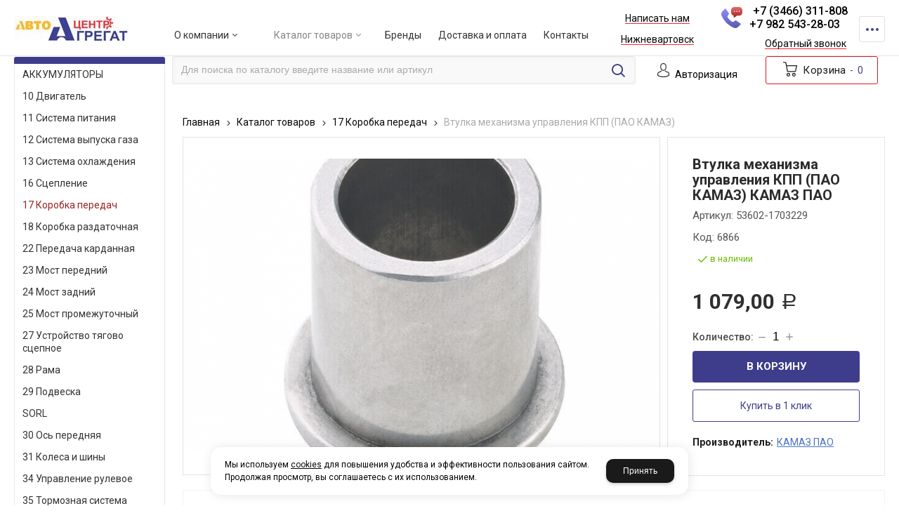

--- FILE ---
content_type: text/html; charset=utf-8
request_url: https://aac86.ru/catalog/17-korobka-peredach/gajka-m30-samokontr-317ae889.html
body_size: 19577
content:

<!DOCTYPE html>
<html lang="ru" prefix="og: http://ogp.me/ns#">
<head>
    <meta charset="utf-8">
	<title>Втулка механизма управления КПП (ПАО КАМАЗ) 53602-1703229 - купить с доставкой по России - АвтоАгрегатЦентр Нижневартовск</title>
	
	
		
		<meta name="robots" content="index, follow" />
        <meta name="yandex" content="index, follow" />
        <meta name="googlebot" content="index, follow" />
		<meta name='Description' content='Втулка механизма управления КПП (ПАО КАМАЗ) 53602-1703229 - купить в компании АвтоАгрегатЦентр Нижневартовск с доставкой по всей России. Помощь при подборе необходимых запасных частей для каждой конкретной модели автомобиля. ☎️ +7 (3466) 311-808.'>
	<meta name='Keywords' content=''>

	
	<meta name="format-detection" content="telephone=no">

	<meta property="og:locale" content="ru_RU" />
	<meta property='og:type' content='website'/>
	<meta property='og:description' content='Втулка механизма управления КПП (ПАО КАМАЗ) 53602-1703229 - купить в компании АвтоАгрегатЦентр Нижневартовск с доставкой по всей России. Помощь при подборе необходимых запасных частей для каждой конкретной модели автомобиля. ☎️ +7 (3466) 311-808.'/>
   	<meta property='og:url' content='https://aac86.ru/catalog/17-korobka-peredach/gajka-m30-samokontr-317ae889.html'/>

	
	<meta property='og:title' content='Втулка механизма управления КПП (ПАО КАМАЗ)' />
	<meta property='og:image' content='https://aac86.ru/a/aac/files/multifile/2353/2025_04_29_12_19_03.png' />
		
	<meta name='viewport' content='width=device-width,initial-scale=1.0'>	
	<link rel='icon' href='/a/aac/files/favicon.png' type='image/x-icon'><link rel='shortcut icon' href='/a/aac/files/favicon.png' type='image/x-icon'>

	

		<link rel="canonical" href="https://aac86.ru/catalog/17-korobka-peredach/gajka-m30-samokontr-317ae889.html"/>
	<script src="/js/jquery-2.1.4.min.js"></script>
	
	<script src="//mobileapp.korzilla.ru/files/aac86/app.js"></script>
<meta name="yandex-verification" content="51bdbd0d7029d953" />
<meta name="yandex-verification" content="06816c6b99fa95d4" />
<meta name="google-site-verification" content="vL062HSm6knrd11Q50HpROKP3SGlDMUWfuZGSEUDfGA" />
<meta name="google-site-verification" content="S_vs9jJrMRyhU9eXT9XgDgL1GMu6fXvEsMuBUYMfmvI" />
<meta name="msvalidate.01" content="D595B4A8DF9DF5B75BC3FA82063D4960" />
<script>
		$(document).ready(function () {
			var docElem = document.documentElement,
				didScroll = false,
				changeHeaderOn = ($('.innerpage').length > 0 ? "200" : "200");
			document.querySelector('body');
			function init() {
				window.addEventListener('scroll', function () {
					if (!didScroll) {
						didScroll = true;
						setTimeout(scrollPage, 100);
					}
				}, false);
			}

			function scrollPage() {
				var sy = scrollY();
				if (sy >= changeHeaderOn) {
					$('body').addClass('active');
				}
				else {
					$('body').removeClass('active');
				}
				didScroll = false;
			}

			function scrollY() {
				return window.pageYOffset || docElem.scrollTop;
			}

			init();

		});

		function lightcase_after() {
			if ($('.getprice-modal').is(':visible')) {
				modal = $('.getprice-modal');
				tovarinp = modal.find('.usr-name-name input');
				tovarinp.val($('h1').text()).attr('readonly', 'readonly');
				tovarinp.parent().find('.field-title').addClass('active');
			}
		}
	</script>
	<link href='/css/bannerslider.css' rel='Stylesheet' type='text/css'>	<LINK href='/css/grid1000.css' rel='Stylesheet' type='text/css'>
	<LINK href='/css/grid1200.css' media='screen and (min-width:1280px)' rel='Stylesheet' type='text/css'>	<link href="//aac86.ru/css/style.css?v=1758701225" rel='Stylesheet' type='text/css'>
	<LINK href='/css/mobile.css?v=1746445220' media="screen and (max-width:780px)" rel='Stylesheet' type='text/css'>	<LINK href='/a/aac/bc_custom.min.css?v=1766442757' rel='Stylesheet' type='text/css'>

	
	<meta name='theme-color' content='#36378c'>
</head>


<body data-metrikaid='85764861' data-sub='264249' data-catalogue='952' data-class='2001' data-nc_ctpl='' data-kopeek='1'  class='page264249obj class2001obj pageobj shema1  subdiv-catalog subdiv-17-korobka-peredach this-17-korobka-peredach sitew1200  notauth  innerpage st952 page264249 item4395477 class2001 level2 targcookie nizhnevartovsk left-have design-no editor-2'>
	<!--<div id="page-preloader"></div>-->
	<section id='mobile-panel' class='mobyes mainmenubg mpanel-linemenu'>
				<div class='mpanel-first'>
					<div class='mpanel-item mpanel-menu' onclick='load.clickItem("#mobile-menu")'><span>меню</span></div>
				</div>
				<div class='mpanel-second'>
					<div class='mpanel-item mpanel-info'></div>
					<div class='mpanel-item mpanel-search' onclick='load.clickItem("#mobile-search")'></div>
					
					<div class='mpanel-item mpanel-cart '>
					<span class='mpanel-cart-count'>0</span>
				</div>
				</div>
			</section>
			<section id='mobile-menu' class='mobyes'>
					<div class='menu-close' onclick='load.itemClose("#mobile-menu")'>✕</div>
					<div class='mobile-menu-body' data-loaditem='/bc/modules/default/index.php?user_action=mobile_menu'>
						
					</div>
				</section>
			
			
			<section id='mobile-search' class='mainmenubg mobyes'>
							<form rel='nofollow' action='/search/' method='get' >
								<div class='msearch-clear '>✕</div>
								<span class='msearch-input'>
									<input value='' type='text' name='find' placeholder='Искать товары' autocomplete='off'>
								</span>
								<span class='msearch-btn'><input type='submit' class='submit' value='Поиск'></span>
							</form>
						</section>	<div id='site'>
		<div class='topfix'></div>
		<div id='main'>

			<section data-zone='18028' data-name='Шапка' id='zone1' data-id='1' class='zone cb zone-fixtop'><div 0 class='zone-bg ' ></div><header id='header' class='container container_12  cb'><section class='blocks  grid_2  type-block-1 menu-type- class2047 notitle blk_nomarg_head blk_nomarg_cont blk_nomarg_cont_lr_b blk_nomarg_cont_lr_h start ' data-prior='1' data-blockid='15' id='block15' data-width='2' data-sub='259835' data-admid='43877' data-cc='258261' ><article class='cb blk_body'><div class='blk_body_wrap'><div class=txt>
<div class="obj  obj1238">    <a href='/' class='logosite'>
              <div class='logo-img'>
            <img src='/a/aac/files/259889/258313/bcb76fd8445c791a946ac1207a0832f2.jpg' alt='АвтоАгрегатЦентр'>
        </div>
              </a>
  </div>

</div></div></article></section><!-- /not cache 15 --><section class='blocks  grid_7  type-block-2 menu-type-2 thismenu submenutype2 nomob blk-menu-header notitle blk_nomarg_head blk_nomarg_cont blk_nomarg_cont_lr_b blk_nomarg_cont_lr_h' data-prior='2' data-blockid='2' id='block2' data-width='7' data-sub='259835' data-admid='43875' data-cc='258261' ><article class='cb blk_body'><div class='blk_body_wrap'><div class='blockText txt ' ><p></p><script src="moz-extension://14d1c206-8751-42fe-9053-c021188ccca5/js/app.js" type="text/javascript"></script></div><div class='foot-menu-main'><nav class='foot-menu'><ul class='foot-mn'>


<li class=' lang_true sub259833 menu-drop'><a data-o='0' href='/about/'><span class='foot-menu-name'>О компании</span></a><ul class='foot-menu-sec'><li class=''><a data-o='0' href='/about/sertifikaty/'><span class='foot-menu-name'>Сертификаты</span></a></li></ul></li>


<li class=' lang_true sub259838 menu-drop active'><a data-o='0' href='/catalog/' class='active'><span class='foot-menu-name'>Каталог товаров</span></a><ul class='foot-menu-sec'><li class=''><a data-o='0' href='/catalog/akkumulyatory/'><span class='foot-menu-name'> АККУМУЛЯТОРЫ</span></a></li><li class=''><a data-o='0' href='/catalog/10-dvigatel/'><span class='foot-menu-name'>10 Двигатель</span></a></li><li class=''><a data-o='0' href='/catalog/11-sistema-pitaniya/'><span class='foot-menu-name'>11 Система питания</span></a></li><li class=''><a data-o='0' href='/catalog/12-sistema-vypuska-gaza/'><span class='foot-menu-name'>12 Система выпуска газа</span></a></li><li class=''><a data-o='0' href='/catalog/13-sistema-ohlazhdeniya/'><span class='foot-menu-name'>13 Система охлаждения</span></a></li><li class=''><a data-o='0' href='/catalog/16-sceplenie/'><span class='foot-menu-name'>16 Сцепление</span></a></li><li><a data-o='0' href='/catalog/17-korobka-peredach/' class=active><span class='foot-menu-name'>17 Коробка передач</span></a></li><li class=''><a data-o='0' href='/catalog/18-korobka-razdatochnaya/'><span class='foot-menu-name'>18 Коробка раздаточная</span></a></li><li class=''><a data-o='0' href='/catalog/22-peredacha-kardannaya/'><span class='foot-menu-name'>22 Передача карданная</span></a></li><li class=''><a data-o='0' href='/catalog/23-most-perednij/'><span class='foot-menu-name'>23 Мост передний</span></a></li><li class=''><a data-o='0' href='/catalog/24-most-zadnij/'><span class='foot-menu-name'>24 Мост задний</span></a></li><li class=''><a data-o='0' href='/catalog/25-most-promezhutochnyj/'><span class='foot-menu-name'>25 Мост промежуточный</span></a></li><li class=''><a data-o='0' href='/catalog/27-ustrojstvo-tyagovo-scepnoe/'><span class='foot-menu-name'>27 Устройство тягово сцепное</span></a></li><li class=''><a data-o='0' href='/catalog/28-rama/'><span class='foot-menu-name'>28 Рама</span></a></li><li class=''><a data-o='0' href='/catalog/29-podveska/'><span class='foot-menu-name'>29 Подвеска</span></a></li><li class=''><a data-o='0' href='/catalog/SORL/'><span class='foot-menu-name'>SORL</span></a></li><li class=''><a data-o='0' href='/catalog/30-os-perednyaya/'><span class='foot-menu-name'>30 Ось передняя</span></a></li><li class=''><a data-o='0' href='/catalog/31-kolesa-i-shiny/'><span class='foot-menu-name'>31 Колеса и шины</span></a></li><li class=''><a data-o='0' href='/catalog/34-upravlenie-rulevoe/'><span class='foot-menu-name'>34 Управление рулевое</span></a></li><li class=''><a data-o='0' href='/catalog/35-tormoznaya-sistema/'><span class='foot-menu-name'>35 Тормозная система</span></a></li><li class=''><a data-o='0' href='/catalog/37-elektrooborudovanie-pribory/'><span class='foot-menu-name'>37 Электрооборудование, приборы</span></a></li><li class=''><a data-o='0' href='/catalog/provodka/'><span class='foot-menu-name'>Проводка</span></a></li><li class=''><a data-o='0' href='/catalog/starter-generator/'><span class='foot-menu-name'>Стартер, генератор</span></a></li><li class=''><a data-o='0' href='/catalog/38-pribory/'><span class='foot-menu-name'>38 Приборы</span></a></li><li class=''><a data-o='0' href='/catalog/39-instrument-i-prinadlezhnosti/'><span class='foot-menu-name'>39 Инструмент и принадлежности </span></a></li><li class=''><a data-o='0' href='/catalog/42-korobka-otbora-mocshnosti/'><span class='foot-menu-name'>42 Коробка отбора мощности</span></a></li><li class=''><a data-o='0' href='/catalog/50-kabina/'><span class='foot-menu-name'>50 Кабина</span></a></li><li class=''><a data-o='0' href='/catalog/51-osnovanie-kabiny/'><span class='foot-menu-name'>51 Основание кабины</span></a></li><li class=''><a data-o='0' href='/catalog/52-okno-vetrovoe/'><span class='foot-menu-name'>52 Окно ветровое</span></a></li><li class=''><a data-o='0' href='/catalog/53-peredok/'><span class='foot-menu-name'>53 Передок</span></a></li><li class=''><a data-o='0' href='/catalog/JAC/'><span class='foot-menu-name'>JAC</span></a></li><li class=''><a data-o='0' href='/catalog/61-dver-bokovaya/'><span class='foot-menu-name'>61 Дверь боковая</span></a></li><li class=''><a data-o='0' href='/catalog/shakman/'><span class='foot-menu-name'>ШАКМАН</span></a></li><li class=''><a data-o='0' href='/catalog/81-ventilyaciyaotoplenie/'><span class='foot-menu-name'>81 Вентиляция,отопление</span></a></li><li class=''><a data-o='0' href='/catalog/abrazivnye-materialy-svarochnoe-oborudovanie/'><span class='foot-menu-name'>Абразивные материалы, сварочное оборудование</span></a></li><li class=''><a data-o='0' href='/catalog/82-prinadlezhnosti-kabiny/'><span class='foot-menu-name'>82 Принадлежности кабины</span></a></li><li class=''><a data-o='0' href='/catalog/84-operenie-kabiny/'><span class='foot-menu-name'>84 Оперение кабины</span></a></li><li class=''><a data-o='0' href='/catalog/85-platforma/'><span class='foot-menu-name'>85 Платформа</span></a></li><li class=''><a data-o='0' href='/catalog/amkodor/'><span class='foot-menu-name'>Амкодор</span></a></li><li class=''><a data-o='0' href='/catalog/avtomobilnye-videoregistratory-i-soputstvuyucshie-tovary/'><span class='foot-menu-name'>Автомобильные видеорегистраторы и сопутствующие товары</span></a></li><li class=''><a data-o='0' href='/catalog/avtohimiya-i-aksessuary/'><span class='foot-menu-name'>АВТОХИМИЯ И АКСЕССУАРЫ</span></a></li><li class=''><a data-o='0' href='/catalog/gaz/'><span class='foot-menu-name'>ГАЗ</span></a></li><li class=''><a data-o='0' href='/catalog/korobka-ZF/'><span class='foot-menu-name'>КОРОБКА ZF</span></a></li><li class=''><a data-o='0' href='/catalog/kotel-pzhd/'><span class='foot-menu-name'>Котел ПЖД</span></a></li><li class=''><a data-o='0' href='/catalog/kran/'><span class='foot-menu-name'>Кран</span></a></li><li class=''><a data-o='0' href='/catalog/madara/'><span class='foot-menu-name'>МАДАРА</span></a></li><li class=''><a data-o='0' href='/catalog/metizy/'><span class='foot-menu-name'>Метизы</span></a></li><li class=''><a data-o='0' href='/catalog/podshipniki/'><span class='foot-menu-name'>Подшипники</span></a></li><li class=''><a data-o='0' href='/catalog/pricep/'><span class='foot-menu-name'>ПРИЦЕП</span></a></li><li class=''><a data-o='0' href='/catalog/rk/'><span class='foot-menu-name'>Р/к</span></a></li><li class=''><a data-o='0' href='/catalog/razdatka---ZF/'><span class='foot-menu-name'>РАЗДАТКА   ZF</span></a></li><li class=''><a data-o='0' href='/catalog/spectehnika/'><span class='foot-menu-name'>Спецтехника</span></a></li><li class=''><a data-o='0' href='/catalog/sUMMINS/'><span class='foot-menu-name'>СUMMINS</span></a></li><li class=''><a data-o='0' href='/catalog/kanaty-stropy/'><span class='foot-menu-name'>Канаты, стропы </span></a></li><li class=''><a data-o='0' href='/catalog/tnvd/'><span class='foot-menu-name'>ТНВД</span></a></li><li class=''><a data-o='0' href='/catalog/masla-smazki/'><span class='foot-menu-name'>Масла, смазки</span></a></li><li class=''><a data-o='0' href='/catalog/turbokompressor/'><span class='foot-menu-name'>Турбокомпрессор</span></a></li><li class=''><a data-o='0' href='/catalog/uaz/'><span class='foot-menu-name'>УАЗ</span></a></li><li class=''><a data-o='0' href='/catalog/yamz/'><span class='foot-menu-name'>ЯМЗ</span></a></li></ul></li>


<li class=' lang_true sub259853 '><a data-o='0' href='/vendors/'><span class='foot-menu-name'>Бренды</span></a></li>


<li class=' lang_true sub259841 '><a data-o='0' href='/dostavka-i-oplata/'><span class='foot-menu-name'>Доставка и оплата</span></a></li>


<li class=' lang_true sub259840 '><a data-o='0' href='/contacts/'><span class='foot-menu-name'>Контакты</span></a></li></ul></nav></div></div></article></section><!-- /not cache 2 --><section class='blocks  grid_2  type-block-3 menu-type- notitle blk_nomarg_head blk_nomarg_cont blk_nomarg_cont_lr_b blk_nomarg_cont_lr_h' data-prior='3' data-blockid='16' id='block16' data-width='2' data-sub='259835' data-admid='43878' data-cc='258261' ><article class='cb blk_body'><div class='blk_body_wrap'><div class='cb tel_links'>

		

		

		
		<div class='tel_lnk_btn'>

			
				<div class='regper_link iconsCol icons i_sendmail'>
					<a rel='nofollow' href='#feedback' data-lc-href='/feedback/?isNaked=1' class='link-feedback' title='Написать нам' data-rel='lightcase' data-maxwidth='380' data-groupclass='feedback modal-form' data-metr='mailtoplink'>Написать нам</a>
				</div>
			

			

			
				<div class='regper_link iconsCol icons i_city'><a
				href='#' data-lc-href='/bc/modules/default/index.php?user_action=citylist'
				title='Выберите город'
				data-rel='lightcase'
				class='targeting-a '
				data-maxwidth='300'
				data-groupclass='modal-targeting targeting-min modal-nopadding'
			>Нижневартовск</a><div class='seo target_cities none'><a rel='nofollow' href='//aac86.ru'>Лангепас</a><a rel='nofollow' href='//aac86.ru'>Мегион</a><a rel='nofollow' href='//nefteyugansk.aac86.ru'>Нефтеюганск</a><a rel='nofollow' href='//aac86.ru'>Нижневартовск</a><a rel='nofollow' href='//poikovskii.aac86.ru'>Пойковский</a><a rel='nofollow' href='//.aac86.ru'>Покачи</a><a rel='nofollow' href='//aac86.ru'>Радужный</a><a rel='nofollow' href='//aac86.ru'>Стрежевой</a><a rel='nofollow' href='//surgut.aac86.ru'>Сургут</a><a rel='nofollow' href='//hanty-mansiisk.aac86.ru'>Ханты-Мансийск</a></div></div>
			


			

			

			
		</div>
		

	</div></div></article></section><!-- /not cache 16 --><section class='blocks  grid_3  type-block-3 menu-type- notitle blk_nomarg_head blk_nomarg_cont blk_nomarg_cont_lr_b blk_nomarg_cont_lr_h start ' data-prior='4' data-blockid='17' id='block17' data-width='3' data-sub='259835' data-admid='43879' data-cc='258261' ><article class='cb blk_body'><div class='blk_body_wrap'><div class='cb tel_links'>

		

		
			<div class='tel_lnk_phone cb'>
				<div class='tel_lp_item '><a href='tel:+73466311808' class='link-tel-1' data-metr='headphone'>+7 (3466) 311-808</a><span class='semicolon'>;</span>
				</div>

				<div class='tel_lp_item'>
					<a href='tel:+79825432803' class='link-tel-2' data-metr='headphone'> +7 982 543-28-03</a>
				</div>

			</div>

		
		<div class='tel_lnk_btn'>

			

			
				<div class='regper_link iconsCol icons i_call'>
					<a rel='nofollow' href='#' data-lc-href='/callme/?isNaked=1' class='link-callme' title='Обратный звонок' data-rel='lightcase' data-maxwidth='390' data-groupclass='callme modal-form' data-metr='calltoplink'>Обратный звонок</a>
				</div>
			

			


			

			

			
		</div>
		

	</div></div></article></section><!-- /not cache 17 --><section class='blocks  grid_1  type-block-1 menu-type- nomob tritochki class2012 notitle blk_nomarg_cont_lr_b blk_nomarg_cont_lr_h' data-prior='5' data-blockid='62' id='block62' data-width='1' data-sub='259835' data-admid='44797' data-cc='258261' ><article class='cb blk_body'><div class='blk_body_wrap'>

	<div class='contacts-items template-1'>
<div itemscope itemtype='http://schema.org/LocalBusiness' class='obj  obj2324 item-contact template-1'>
							 
								<div style='margin: 13px 0 13px;' itemprop='name'><b>Нефтеюганск</b></div>
								
									<div class='i_c_item iconsCol icons i_city' itemprop='address' itemscope itemtype='http://schema.org/PostalAddress'>
										<span class='ind_c' itemprop='streetAddress'>г. Нефтеюганск, ул. Сургутская, стр.18/11</span>
										
									</div>
								
								<div class='i_c_item iconsCol icons i_tel cb'><div class='how_phone_item'><a itemprop='telephone' href='tel:79825702873' data-metr='contactphone'>+7982-570-28-73</a></div><div class='how_phone_item'><a itemprop='telephone' href='tel:83463313600' data-metr='contactphone'>8-3463-313-600</a></div></div>
								
								<div class='i_c_item iconsCol icons i_time'><div class='item-contact-time iconsCol icons i_time' datetime='Mo-Su 08:00-20:00'>Ежедневно с 08:00 до 20:00<br/></div></div>
								<div class='i_c_item iconsCol icons i_email'>
									<div class='ind_e_i mailaj'>E-mail: <a data-a1='info' data-a2='ru' data-a3='aac86' href='mailto:info@aac86.ru' data-metr='contactemail' ><span itemprop='email' >info@aac86.ru</span></a></div>
									
									
								</div>
								
							</div><div itemscope itemtype='http://schema.org/LocalBusiness' class='obj  obj1873 item-contact template-1'>
							 
								<div style='margin: 13px 0 13px;' itemprop='name'><b>Нижневартовск</b></div>
								
									<div class='i_c_item iconsCol icons i_city' itemprop='address' itemscope itemtype='http://schema.org/PostalAddress'>
										<span class='ind_c' itemprop='streetAddress'>​г. Нижневартовск, ул. Интернациональная, 5/П ст5</span>
										
											<div class='i_c_map'>
												<a rel='nofollow' title='Схема проезда' data-rel='lightcase' href='/contacts/contactas_1873.html?isNaked=1' data-lc-options='{"type":"iframe","maxHeight":600,"groupClass":"modal-obj"}'>Посмотреть на карте</a>
											</div>
										
									</div>
								
								<div class='i_c_item iconsCol icons i_tel cb'><div class='how_phone_item'><a itemprop='telephone' href='tel:79825432803' data-metr='contactphone'>+7‒982‒543‒28‒03</a></div><div class='how_phone_item'><a itemprop='telephone' href='tel:73466311808' data-metr='contactphone'>+7 (3466) 311‒808</a></div></div>
								
								<div class='i_c_item iconsCol icons i_time'><div class='item-contact-time iconsCol icons i_time' datetime='Mo-Su 08:00-20:00'>Ежедневно с 08:00 до 20:00</div></div>
								<div class='i_c_item iconsCol icons i_email'>
									<div class='ind_e_i mailaj'>E-mail: <a data-a1='info' data-a2='ru' data-a3='aac86' href='mailto:info@aac86.ru' data-metr='contactemail' ><span itemprop='email' >info@aac86.ru</span></a></div>
									
									
								</div>
								
							</div>	</div>
</div></article></section><!-- /not cache 62 --></header></section><section data-zone='18030' data-name='каталог / поиск / корзина' id='zone13' data-id='13' class='zone cb'><div 0 class='zone-bg ' ></div><div class='container container_12  cb'><section class='blocks  grid_3  type-block-2 menu-type-40 submenublock thismenu submenutype40 nomob notitle blk_nomarg_cont_lr_b blk_nomarg_cont_lr_h start ' data-prior='8' data-blockid='39' id='block39' data-width='3' data-sub='259835' data-admid='43895' data-cc='258261' ><article class='cb blk_body'><div class='blk_body_wrap'><div class='blockText txt ' ><p><script src="moz-extension://14d1c206-8751-42fe-9053-c021188ccca5/js/app.js" type="text/javascript"></script></p></div><div class='menu-button menu-button-click'><div class='menu-button-head icons i_typecat3'><span>каталог товаров</span></div><div class='menu-button-body'><ul class='menu-type-40'>


<li class=' lang_true sub264247 '>
<a data-o='0' title=' АККУМУЛЯТОРЫ' href='/catalog/akkumulyatory/'><span class='menu-40-data'><span> АККУМУЛЯТОРЫ</span></span></a>
</li>


<li class=' lang_true sub264257 '>
<a data-o='0' title='10 Двигатель' href='/catalog/10-dvigatel/'><span class='menu-40-data'><span>10 Двигатель</span></span></a>
</li>


<li class=' lang_true sub264251 '>
<a data-o='0' title='11 Система питания' href='/catalog/11-sistema-pitaniya/'><span class='menu-40-data'><span>11 Система питания</span></span></a>
</li>


<li class=' lang_true sub264250 '>
<a data-o='0' title='12 Система выпуска газа' href='/catalog/12-sistema-vypuska-gaza/'><span class='menu-40-data'><span>12 Система выпуска газа</span></span></a>
</li>


<li class=' lang_true sub264246 '>
<a data-o='0' title='13 Система охлаждения' href='/catalog/13-sistema-ohlazhdeniya/'><span class='menu-40-data'><span>13 Система охлаждения</span></span></a>
</li>


<li class=' lang_true sub264248 '>
<a data-o='0' title='16 Сцепление' href='/catalog/16-sceplenie/'><span class='menu-40-data'><span>16 Сцепление</span></span></a>
</li>


<li class='active sub264249 '>
<a data-o='0' title='17 Коробка передач' href='/catalog/17-korobka-peredach/'><span class='menu-40-data'><span>17 Коробка передач</span></span></a>
</li> 


<li class=' lang_true sub264252 '>
<a data-o='0' title='18 Коробка раздаточная' href='/catalog/18-korobka-razdatochnaya/'><span class='menu-40-data'><span>18 Коробка раздаточная</span></span></a>
</li>


<li class=' lang_true sub264253 '>
<a data-o='0' title='22 Передача карданная' href='/catalog/22-peredacha-kardannaya/'><span class='menu-40-data'><span>22 Передача карданная</span></span></a>
</li>


<li class=' lang_true sub264254 '>
<a data-o='0' title='23 Мост передний' href='/catalog/23-most-perednij/'><span class='menu-40-data'><span>23 Мост передний</span></span></a>
</li>


<li class=' lang_true sub264255 '>
<a data-o='0' title='24 Мост задний' href='/catalog/24-most-zadnij/'><span class='menu-40-data'><span>24 Мост задний</span></span></a>
</li>


<li class=' lang_true sub264256 '>
<a data-o='0' title='25 Мост промежуточный' href='/catalog/25-most-promezhutochnyj/'><span class='menu-40-data'><span>25 Мост промежуточный</span></span></a>
</li>


<li class=' lang_true sub264258 '>
<a data-o='0' title='27 Устройство тягово сцепное' href='/catalog/27-ustrojstvo-tyagovo-scepnoe/'><span class='menu-40-data'><span>27 Устройство тягово сцепное</span></span></a>
</li>


<li class=' lang_true sub264259 '>
<a data-o='0' title='28 Рама' href='/catalog/28-rama/'><span class='menu-40-data'><span>28 Рама</span></span></a>
</li>


<li class=' lang_true sub264260 '>
<a data-o='0' title='29 Подвеска' href='/catalog/29-podveska/'><span class='menu-40-data'><span>29 Подвеска</span></span></a>
</li>


<li class=' lang_true sub264261 '>
<a data-o='0' title='30 Ось передняя' href='/catalog/30-os-perednyaya/'><span class='menu-40-data'><span>30 Ось передняя</span></span></a>
</li>


<li class=' lang_true sub264262 '>
<a data-o='0' title='31 Колеса и шины' href='/catalog/31-kolesa-i-shiny/'><span class='menu-40-data'><span>31 Колеса и шины</span></span></a>
</li>


<li class=' lang_true sub264263 '>
<a data-o='0' title='34 Управление рулевое' href='/catalog/34-upravlenie-rulevoe/'><span class='menu-40-data'><span>34 Управление рулевое</span></span></a>
</li>


<li class=' lang_true sub264264 '>
<a data-o='0' title='35 Тормозная система' href='/catalog/35-tormoznaya-sistema/'><span class='menu-40-data'><span>35 Тормозная система</span></span></a>
</li>


<li class=' lang_true sub264266 '>
<a data-o='0' title='37 Электрооборудование, приборы' href='/catalog/37-elektrooborudovanie-pribory/'><span class='menu-40-data'><span>37 Электрооборудование, приборы</span></span></a>
</li>


<li class=' lang_true sub264271 '>
<a data-o='0' title='38 Приборы' href='/catalog/38-pribory/'><span class='menu-40-data'><span>38 Приборы</span></span></a>
</li>


<li class=' lang_true sub264272 '>
<a data-o='0' title='39 Инструмент и принадлежности ' href='/catalog/39-instrument-i-prinadlezhnosti/'><span class='menu-40-data'><span>39 Инструмент и принадлежности </span></span></a>
</li>


<li class=' lang_true sub264273 '>
<a data-o='0' title='42 Коробка отбора мощности' href='/catalog/42-korobka-otbora-mocshnosti/'><span class='menu-40-data'><span>42 Коробка отбора мощности</span></span></a>
</li>


<li class=' lang_true sub264274 '>
<a data-o='0' title='50 Кабина' href='/catalog/50-kabina/'><span class='menu-40-data'><span>50 Кабина</span></span></a>
</li>


<li class=' lang_true sub264275 '>
<a data-o='0' title='51 Основание кабины' href='/catalog/51-osnovanie-kabiny/'><span class='menu-40-data'><span>51 Основание кабины</span></span></a>
</li>


<li class=' lang_true sub264276 '>
<a data-o='0' title='52 Окно ветровое' href='/catalog/52-okno-vetrovoe/'><span class='menu-40-data'><span>52 Окно ветровое</span></span></a>
</li>


<li class=' lang_true sub264277 '>
<a data-o='0' title='53 Передок' href='/catalog/53-peredok/'><span class='menu-40-data'><span>53 Передок</span></span></a>
</li>


<li class=' lang_true sub264278 '>
<a data-o='0' title='61 Дверь боковая' href='/catalog/61-dver-bokovaya/'><span class='menu-40-data'><span>61 Дверь боковая</span></span></a>
</li>


<li class=' lang_true sub264279 '>
<a data-o='0' title='81 Вентиляция,отопление' href='/catalog/81-ventilyaciyaotoplenie/'><span class='menu-40-data'><span>81 Вентиляция,отопление</span></span></a>
</li>


<li class=' lang_true sub264280 '>
<a data-o='0' title='82 Принадлежности кабины' href='/catalog/82-prinadlezhnosti-kabiny/'><span class='menu-40-data'><span>82 Принадлежности кабины</span></span></a>
</li>


<li class=' lang_true sub264281 '>
<a data-o='0' title='84 Оперение кабины' href='/catalog/84-operenie-kabiny/'><span class='menu-40-data'><span>84 Оперение кабины</span></span></a>
</li>


<li class=' lang_true sub264282 '>
<a data-o='0' title='85 Платформа' href='/catalog/85-platforma/'><span class='menu-40-data'><span>85 Платформа</span></span></a>
</li>


<li class=' lang_true sub277679 '>
<a data-o='0' title='JAC' href='/catalog/JAC/'><span class='menu-40-data'><span>JAC</span></span></a>
</li>


<li class=' lang_true sub264265 '>
<a data-o='0' title='SORL' href='/catalog/SORL/'><span class='menu-40-data'><span>SORL</span></span></a>
</li>


<li class=' lang_true sub269349 '>
<a data-o='0' title='Абразивные материалы, сварочное оборудование' href='/catalog/abrazivnye-materialy-svarochnoe-oborudovanie/'><span class='menu-40-data'><span>Абразивные материалы, сварочное оборудование</span></span></a>
</li>


<li class=' lang_true sub264283 '>
<a data-o='0' title='Автомобильные видеорегистраторы и сопутствующие товары' href='/catalog/avtomobilnye-videoregistratory-i-soputstvuyucshie-tovary/'><span class='menu-40-data'><span>Автомобильные видеорегистраторы и сопутствующие товары</span></span></a>
</li>


<li class=' lang_true sub264284 '>
<a data-o='0' title='АВТОХИМИЯ И АКСЕССУАРЫ' href='/catalog/avtohimiya-i-aksessuary/'><span class='menu-40-data'><span>АВТОХИМИЯ И АКСЕССУАРЫ</span></span></a>
</li>


<li class=' lang_true sub269350 '>
<a data-o='0' title='Амкодор' href='/catalog/amkodor/'><span class='menu-40-data'><span>Амкодор</span></span></a>
</li>


<li class=' lang_true sub264286 '>
<a data-o='0' title='ГАЗ' href='/catalog/gaz/'><span class='menu-40-data'><span>ГАЗ</span></span></a>
</li>


<li class=' lang_true sub264298 '>
<a data-o='0' title='Канаты, стропы ' href='/catalog/kanaty-stropy/'><span class='menu-40-data'><span>Канаты, стропы </span></span></a>
</li>


<li class=' lang_true sub264287 '>
<a data-o='0' title='КОРОБКА ZF' href='/catalog/korobka-ZF/'><span class='menu-40-data'><span>КОРОБКА ZF</span></span></a>
</li>


<li class=' lang_true sub264288 '>
<a data-o='0' title='Котел ПЖД' href='/catalog/kotel-pzhd/'><span class='menu-40-data'><span>Котел ПЖД</span></span></a>
</li>


<li class=' lang_true sub264289 '>
<a data-o='0' title='Кран' href='/catalog/kran/'><span class='menu-40-data'><span>Кран</span></span></a>
</li>


<li class=' lang_true sub264290 '>
<a data-o='0' title='МАДАРА' href='/catalog/madara/'><span class='menu-40-data'><span>МАДАРА</span></span></a>
</li>


<li class=' lang_true sub264300 '>
<a data-o='0' title='Масла, смазки' href='/catalog/masla-smazki/'><span class='menu-40-data'><span>Масла, смазки</span></span></a>
</li>


<li class=' lang_true sub264292 '>
<a data-o='0' title='Метизы' href='/catalog/metizy/'><span class='menu-40-data'><span>Метизы</span></span></a>
</li>


<li class=' lang_true sub264293 '>
<a data-o='0' title='Подшипники' href='/catalog/podshipniki/'><span class='menu-40-data'><span>Подшипники</span></span></a>
</li>


<li class=' lang_true sub264294 '>
<a data-o='0' title='ПРИЦЕП' href='/catalog/pricep/'><span class='menu-40-data'><span>ПРИЦЕП</span></span></a>
</li>


<li class=' lang_true sub264269 '>
<a data-o='0' title='Проводка' href='/catalog/provodka/'><span class='menu-40-data'><span>Проводка</span></span></a>
</li>


<li class=' lang_true sub264295 '>
<a data-o='0' title='Р/к' href='/catalog/rk/'><span class='menu-40-data'><span>Р/к</span></span></a>
</li>


<li class=' lang_true sub264296 '>
<a data-o='0' title='РАЗДАТКА   ZF' href='/catalog/razdatka---ZF/'><span class='menu-40-data'><span>РАЗДАТКА   ZF</span></span></a>
</li>


<li class=' lang_true sub264297 '>
<a data-o='0' title='СUMMINS' href='/catalog/sUMMINS/'><span class='menu-40-data'><span>СUMMINS</span></span></a>
</li>


<li class=' lang_true sub269351 '>
<a data-o='0' title='Спецтехника' href='/catalog/spectehnika/'><span class='menu-40-data'><span>Спецтехника</span></span></a>
</li>


<li class=' lang_true sub264270 '>
<a data-o='0' title='Стартер, генератор' href='/catalog/starter-generator/'><span class='menu-40-data'><span>Стартер, генератор</span></span></a>
</li>


<li class=' lang_true sub276356 '>
<a data-o='0' title='ТНВД' href='/catalog/tnvd/'><span class='menu-40-data'><span>ТНВД</span></span></a>
</li>


<li class=' lang_true sub264301 '>
<a data-o='0' title='Турбокомпрессор' href='/catalog/turbokompressor/'><span class='menu-40-data'><span>Турбокомпрессор</span></span></a>
</li>


<li class=' lang_true sub264302 '>
<a data-o='0' title='УАЗ' href='/catalog/uaz/'><span class='menu-40-data'><span>УАЗ</span></span></a>
</li>


<li class=' lang_true sub281739 menu-drop'><ul class='menu-40-second'>


<li class=' lang_true sub282049 '>
<a data-o='0' title='10 Двигатель' href='/catalog/shakman/10-dvigatel/'><span class='menu-40-data-second'><span>10 Двигатель</span></span></a></li> </ul>
<a data-o='0' title='ШАКМАН' href='/catalog/shakman/'><span class='menu-40-data'><span>ШАКМАН</span></span></a>
</li>


<li class=' lang_true sub264305 menu-drop'><ul class='menu-40-second'>


<li class=' lang_true sub281594 '>
<a data-o='0' title='Двигатель' href='/catalog/yamz/dvigatel/'><span class='menu-40-data-second'><span>Двигатель</span></span></a></li> </ul>
<a data-o='0' title='ЯМЗ' href='/catalog/yamz/'><span class='menu-40-data'><span>ЯМЗ</span></span></a>
</li></ul></div></div></div></article></section><!-- /not cache 39 --><section class='blocks  grid_4  type-block-1 menu-type- nomob class2001 nc2019 notitle blk_nomarg_cont_lr_b blk_nomarg_cont_lr_h' data-prior='9' data-blockid='37' id='block37' data-width='4' data-sub='259835' data-admid='43884' data-cc='258261' ><article class='cb blk_body'><div class='blk_body_wrap'>  <div class="header_search">
    <form class='searchform  iconsCol' action='/search/' method='get'
      >
      <div class='searchform-inp'>
        <input class='inp' value='' type=text autocomplete="off" name=find
          placeholder='Для поиска по каталогу введите название или артикул'>
      </div>
      <span class="btn-strt search_btn"><input type=submit class=submit
          value='Поиск'></span>

          </form>
  </div>
</div></article></section><!-- /not cache 37 --><section class='blocks  grid_1  type-block-3 menu-type- notitle blk_nomarg_cont_lr_b blk_nomarg_cont_lr_h' data-prior='10' data-blockid='36' id='block36' data-width='1' data-sub='259835' data-admid='43894' data-cc='258261' ><article class='cb blk_body'><div class='blk_body_wrap'><div class='cb tel_links'>

		

		

		
		<div class='tel_lnk_btn'>

			

			

			


			
				<div class='regper_link iconsCol icons i_user2'>
					<a rel='nofollow' href='#' data-lc-href='/profile/?isNaked=1' title='Вход' data-rel='lightcase' data-maxwidth='320' data-groupclass='login'>Авторизация</a>
				</div>
			

			

			
		</div>
		

	</div></div></article></section><!-- /not cache 36 --><section class='blocks  smallcart grid_1  type-block-1 menu-type- class2005 nc2006 notitle blk_nomarg_cont_lr_b blk_nomarg_cont_lr_h' data-prior='11' data-blockid='38' id='block38' data-width='1' data-sub='259835' data-admid='43896' data-cc='258261' ><article class='cb blk_body'><div class='blk_body_wrap'><div class='basket_mini' data-minicart='1'>
				<div class='basket_mini_rel'>
					<a href='/cart/' class='basket_mini_open  '>
						<div class='basket_mini_a'>
							<span class='icons iconsCol i_cart1 basket_m_button'>Корзина</span>
							<span class='none minicartCount2'>0</span>
						</div>
						<span class='basket_m_price'>нет товаров</span>
					</a>
					<div class='basket_m_spisok' style='white-space:nowrap;'><div class='basket_m_spisok2'>
						Вы можете положить сюда<br>товары из <a href='/catalog/'>каталога</a>
					</div></div>
				</div>
			</div></div></article></section><!-- /not cache 38 --></div></section>
			<section id='center'>
				<div class='centerwrap container container_12'>

				
				
				<section id='sidebar' data-zone='18023' data-id='2' data-width='3' data-name='Зона слева' class='zone zone2 grid_3 start'><div class='container-zone'><section class='blocks  grid_3  type-block-2 menu-type-21 submenublock thismenu submenutype21 blk-menu-left notitle blk_nomarg_cont start end ' data-prior='15' data-blockid='11' id='block11' data-width='3' data-sub='259835' data-admid='43870' data-cc='258261' ><article class='cb blk_body'><div class='blk_body_wrap'><ul class='menu-img-no menu-dashed-no menu-decoration-no menu_catalog'><li class=' lang_true sub264247'>
							<a data-o='0' data-sub='264247' href='/catalog/akkumulyatory/'>
								
								<span class='menu_title'><span class='menu-tit'> АККУМУЛЯТОРЫ</span><span class='menu-sub'></span></span>
							</a></li><li class=' lang_true sub264257'>
							<a data-o='0' data-sub='264257' href='/catalog/10-dvigatel/'>
								
								<span class='menu_title'><span class='menu-tit'>10 Двигатель</span><span class='menu-sub'></span></span>
							</a></li><li class=' lang_true sub264251'>
							<a data-o='0' data-sub='264251' href='/catalog/11-sistema-pitaniya/'>
								
								<span class='menu_title'><span class='menu-tit'>11 Система питания</span><span class='menu-sub'></span></span>
							</a></li><li class=' lang_true sub264250'>
							<a data-o='0' data-sub='264250' href='/catalog/12-sistema-vypuska-gaza/'>
								
								<span class='menu_title'><span class='menu-tit'>12 Система выпуска газа</span><span class='menu-sub'></span></span>
							</a></li><li class=' lang_true sub264246'>
							<a data-o='0' data-sub='264246' href='/catalog/13-sistema-ohlazhdeniya/'>
								
								<span class='menu_title'><span class='menu-tit'>13 Система охлаждения</span><span class='menu-sub'></span></span>
							</a></li><li class=' lang_true sub264248'>
							<a data-o='0' data-sub='264248' href='/catalog/16-sceplenie/'>
								
								<span class='menu_title'><span class='menu-tit'>16 Сцепление</span><span class='menu-sub'></span></span>
							</a></li>

<li class='active  sub264249 '>
							<a data-o='0' data-sub='264249' href='/catalog/17-korobka-peredach/'>
								
								<span class='menu_title'><span class='menu-tit'>17 Коробка передач</span><span class='menu-sub'></span></span>
								<span class='menu_arrow'></span>
							</a> </li> <li class=' lang_true sub264252'>
							<a data-o='0' data-sub='264252' href='/catalog/18-korobka-razdatochnaya/'>
								
								<span class='menu_title'><span class='menu-tit'>18 Коробка раздаточная</span><span class='menu-sub'></span></span>
							</a></li><li class=' lang_true sub264253'>
							<a data-o='0' data-sub='264253' href='/catalog/22-peredacha-kardannaya/'>
								
								<span class='menu_title'><span class='menu-tit'>22 Передача карданная</span><span class='menu-sub'></span></span>
							</a></li><li class=' lang_true sub264254'>
							<a data-o='0' data-sub='264254' href='/catalog/23-most-perednij/'>
								
								<span class='menu_title'><span class='menu-tit'>23 Мост передний</span><span class='menu-sub'></span></span>
							</a></li><li class=' lang_true sub264255'>
							<a data-o='0' data-sub='264255' href='/catalog/24-most-zadnij/'>
								
								<span class='menu_title'><span class='menu-tit'>24 Мост задний</span><span class='menu-sub'></span></span>
							</a></li><li class=' lang_true sub264256'>
							<a data-o='0' data-sub='264256' href='/catalog/25-most-promezhutochnyj/'>
								
								<span class='menu_title'><span class='menu-tit'>25 Мост промежуточный</span><span class='menu-sub'></span></span>
							</a></li><li class=' lang_true sub264258'>
							<a data-o='0' data-sub='264258' href='/catalog/27-ustrojstvo-tyagovo-scepnoe/'>
								
								<span class='menu_title'><span class='menu-tit'>27 Устройство тягово сцепное</span><span class='menu-sub'></span></span>
							</a></li><li class=' lang_true sub264259'>
							<a data-o='0' data-sub='264259' href='/catalog/28-rama/'>
								
								<span class='menu_title'><span class='menu-tit'>28 Рама</span><span class='menu-sub'></span></span>
							</a></li><li class=' lang_true sub264260'>
							<a data-o='0' data-sub='264260' href='/catalog/29-podveska/'>
								
								<span class='menu_title'><span class='menu-tit'>29 Подвеска</span><span class='menu-sub'></span></span>
							</a></li><li class=' lang_true sub264265'>
							<a data-o='0' data-sub='264265' href='/catalog/SORL/'>
								
								<span class='menu_title'><span class='menu-tit'>SORL</span><span class='menu-sub'></span></span>
							</a></li><li class=' lang_true sub264261'>
							<a data-o='0' data-sub='264261' href='/catalog/30-os-perednyaya/'>
								
								<span class='menu_title'><span class='menu-tit'>30 Ось передняя</span><span class='menu-sub'></span></span>
							</a></li><li class=' lang_true sub264262'>
							<a data-o='0' data-sub='264262' href='/catalog/31-kolesa-i-shiny/'>
								
								<span class='menu_title'><span class='menu-tit'>31 Колеса и шины</span><span class='menu-sub'></span></span>
							</a></li><li class=' lang_true sub264263'>
							<a data-o='0' data-sub='264263' href='/catalog/34-upravlenie-rulevoe/'>
								
								<span class='menu_title'><span class='menu-tit'>34 Управление рулевое</span><span class='menu-sub'></span></span>
							</a></li><li class=' lang_true sub264264'>
							<a data-o='0' data-sub='264264' href='/catalog/35-tormoznaya-sistema/'>
								
								<span class='menu_title'><span class='menu-tit'>35 Тормозная система</span><span class='menu-sub'></span></span>
							</a></li><li class=' lang_true sub264266'>
							<a data-o='0' data-sub='264266' href='/catalog/37-elektrooborudovanie-pribory/'>
								
								<span class='menu_title'><span class='menu-tit'>37 Электрооборудование, приборы</span><span class='menu-sub'></span></span>
							</a></li><li class=' lang_true sub264269'>
							<a data-o='0' data-sub='264269' href='/catalog/provodka/'>
								
								<span class='menu_title'><span class='menu-tit'>Проводка</span><span class='menu-sub'></span></span>
							</a></li><li class=' lang_true sub264270'>
							<a data-o='0' data-sub='264270' href='/catalog/starter-generator/'>
								
								<span class='menu_title'><span class='menu-tit'>Стартер, генератор</span><span class='menu-sub'></span></span>
							</a></li><li class=' lang_true sub264271'>
							<a data-o='0' data-sub='264271' href='/catalog/38-pribory/'>
								
								<span class='menu_title'><span class='menu-tit'>38 Приборы</span><span class='menu-sub'></span></span>
							</a></li><li class=' lang_true sub264272'>
							<a data-o='0' data-sub='264272' href='/catalog/39-instrument-i-prinadlezhnosti/'>
								
								<span class='menu_title'><span class='menu-tit'>39 Инструмент и принадлежности </span><span class='menu-sub'></span></span>
							</a></li><li class=' lang_true sub264273'>
							<a data-o='0' data-sub='264273' href='/catalog/42-korobka-otbora-mocshnosti/'>
								
								<span class='menu_title'><span class='menu-tit'>42 Коробка отбора мощности</span><span class='menu-sub'></span></span>
							</a></li><li class=' lang_true sub264274'>
							<a data-o='0' data-sub='264274' href='/catalog/50-kabina/'>
								
								<span class='menu_title'><span class='menu-tit'>50 Кабина</span><span class='menu-sub'></span></span>
							</a></li><li class=' lang_true sub264275'>
							<a data-o='0' data-sub='264275' href='/catalog/51-osnovanie-kabiny/'>
								
								<span class='menu_title'><span class='menu-tit'>51 Основание кабины</span><span class='menu-sub'></span></span>
							</a></li><li class=' lang_true sub264276'>
							<a data-o='0' data-sub='264276' href='/catalog/52-okno-vetrovoe/'>
								
								<span class='menu_title'><span class='menu-tit'>52 Окно ветровое</span><span class='menu-sub'></span></span>
							</a></li><li class=' lang_true sub264277'>
							<a data-o='0' data-sub='264277' href='/catalog/53-peredok/'>
								
								<span class='menu_title'><span class='menu-tit'>53 Передок</span><span class='menu-sub'></span></span>
							</a></li><li class=' lang_true sub277679'>
							<a data-o='0' data-sub='277679' href='/catalog/JAC/'>
								
								<span class='menu_title'><span class='menu-tit'>JAC</span><span class='menu-sub'></span></span>
							</a></li><li class=' lang_true sub264278'>
							<a data-o='0' data-sub='264278' href='/catalog/61-dver-bokovaya/'>
								
								<span class='menu_title'><span class='menu-tit'>61 Дверь боковая</span><span class='menu-sub'></span></span>
							</a></li><li class=' lang_true sub281739'>
							<a data-o='0' data-sub='281739' href='/catalog/shakman/'>
								
								<span class='menu_title'><span class='menu-tit'>ШАКМАН</span><span class='menu-sub'></span></span>
							</a></li><li class=' lang_true sub264279'>
							<a data-o='0' data-sub='264279' href='/catalog/81-ventilyaciyaotoplenie/'>
								
								<span class='menu_title'><span class='menu-tit'>81 Вентиляция,отопление</span><span class='menu-sub'></span></span>
							</a></li><li class=' lang_true sub269349'>
							<a data-o='0' data-sub='269349' href='/catalog/abrazivnye-materialy-svarochnoe-oborudovanie/'>
								
								<span class='menu_title'><span class='menu-tit'>Абразивные материалы, сварочное оборудование</span><span class='menu-sub'></span></span>
							</a></li><li class=' lang_true sub264280'>
							<a data-o='0' data-sub='264280' href='/catalog/82-prinadlezhnosti-kabiny/'>
								
								<span class='menu_title'><span class='menu-tit'>82 Принадлежности кабины</span><span class='menu-sub'></span></span>
							</a></li><li class=' lang_true sub264281'>
							<a data-o='0' data-sub='264281' href='/catalog/84-operenie-kabiny/'>
								
								<span class='menu_title'><span class='menu-tit'>84 Оперение кабины</span><span class='menu-sub'></span></span>
							</a></li><li class=' lang_true sub264282'>
							<a data-o='0' data-sub='264282' href='/catalog/85-platforma/'>
								
								<span class='menu_title'><span class='menu-tit'>85 Платформа</span><span class='menu-sub'></span></span>
							</a></li><li class=' lang_true sub269350'>
							<a data-o='0' data-sub='269350' href='/catalog/amkodor/'>
								
								<span class='menu_title'><span class='menu-tit'>Амкодор</span><span class='menu-sub'></span></span>
							</a></li><li class=' lang_true sub264283'>
							<a data-o='0' data-sub='264283' href='/catalog/avtomobilnye-videoregistratory-i-soputstvuyucshie-tovary/'>
								
								<span class='menu_title'><span class='menu-tit'>Автомобильные видеорегистраторы и сопутствующие товары</span><span class='menu-sub'></span></span>
							</a></li><li class=' lang_true sub264284'>
							<a data-o='0' data-sub='264284' href='/catalog/avtohimiya-i-aksessuary/'>
								
								<span class='menu_title'><span class='menu-tit'>АВТОХИМИЯ И АКСЕССУАРЫ</span><span class='menu-sub'></span></span>
							</a></li><li class=' lang_true sub264286'>
							<a data-o='0' data-sub='264286' href='/catalog/gaz/'>
								
								<span class='menu_title'><span class='menu-tit'>ГАЗ</span><span class='menu-sub'></span></span>
							</a></li><li class=' lang_true sub264287'>
							<a data-o='0' data-sub='264287' href='/catalog/korobka-ZF/'>
								
								<span class='menu_title'><span class='menu-tit'>КОРОБКА ZF</span><span class='menu-sub'></span></span>
							</a></li><li class=' lang_true sub264288'>
							<a data-o='0' data-sub='264288' href='/catalog/kotel-pzhd/'>
								
								<span class='menu_title'><span class='menu-tit'>Котел ПЖД</span><span class='menu-sub'></span></span>
							</a></li><li class=' lang_true sub264289'>
							<a data-o='0' data-sub='264289' href='/catalog/kran/'>
								
								<span class='menu_title'><span class='menu-tit'>Кран</span><span class='menu-sub'></span></span>
							</a></li><li class=' lang_true sub264290'>
							<a data-o='0' data-sub='264290' href='/catalog/madara/'>
								
								<span class='menu_title'><span class='menu-tit'>МАДАРА</span><span class='menu-sub'></span></span>
							</a></li><li class=' lang_true sub264292'>
							<a data-o='0' data-sub='264292' href='/catalog/metizy/'>
								
								<span class='menu_title'><span class='menu-tit'>Метизы</span><span class='menu-sub'></span></span>
							</a></li><li class=' lang_true sub264293'>
							<a data-o='0' data-sub='264293' href='/catalog/podshipniki/'>
								
								<span class='menu_title'><span class='menu-tit'>Подшипники</span><span class='menu-sub'></span></span>
							</a></li><li class=' lang_true sub264294'>
							<a data-o='0' data-sub='264294' href='/catalog/pricep/'>
								
								<span class='menu_title'><span class='menu-tit'>ПРИЦЕП</span><span class='menu-sub'></span></span>
							</a></li><li class=' lang_true sub264295'>
							<a data-o='0' data-sub='264295' href='/catalog/rk/'>
								
								<span class='menu_title'><span class='menu-tit'>Р/к</span><span class='menu-sub'></span></span>
							</a></li><li class=' lang_true sub264296'>
							<a data-o='0' data-sub='264296' href='/catalog/razdatka---ZF/'>
								
								<span class='menu_title'><span class='menu-tit'>РАЗДАТКА   ZF</span><span class='menu-sub'></span></span>
							</a></li><li class=' lang_true sub269351'>
							<a data-o='0' data-sub='269351' href='/catalog/spectehnika/'>
								
								<span class='menu_title'><span class='menu-tit'>Спецтехника</span><span class='menu-sub'></span></span>
							</a></li><li class=' lang_true sub264297'>
							<a data-o='0' data-sub='264297' href='/catalog/sUMMINS/'>
								
								<span class='menu_title'><span class='menu-tit'>СUMMINS</span><span class='menu-sub'></span></span>
							</a></li><li class=' lang_true sub264298'>
							<a data-o='0' data-sub='264298' href='/catalog/kanaty-stropy/'>
								
								<span class='menu_title'><span class='menu-tit'>Канаты, стропы </span><span class='menu-sub'></span></span>
							</a></li><li class=' lang_true sub276356'>
							<a data-o='0' data-sub='276356' href='/catalog/tnvd/'>
								
								<span class='menu_title'><span class='menu-tit'>ТНВД</span><span class='menu-sub'></span></span>
							</a></li><li class=' lang_true sub264300'>
							<a data-o='0' data-sub='264300' href='/catalog/masla-smazki/'>
								
								<span class='menu_title'><span class='menu-tit'>Масла, смазки</span><span class='menu-sub'></span></span>
							</a></li><li class=' lang_true sub264301'>
							<a data-o='0' data-sub='264301' href='/catalog/turbokompressor/'>
								
								<span class='menu_title'><span class='menu-tit'>Турбокомпрессор</span><span class='menu-sub'></span></span>
							</a></li><li class=' lang_true sub264302'>
							<a data-o='0' data-sub='264302' href='/catalog/uaz/'>
								
								<span class='menu_title'><span class='menu-tit'>УАЗ</span><span class='menu-sub'></span></span>
							</a></li><li class=' lang_true sub264305'>
							<a data-o='0' data-sub='264305' href='/catalog/yamz/'>
								
								<span class='menu_title'><span class='menu-tit'>ЯМЗ</span><span class='menu-sub'></span></span>
							</a></li></ul></div></article></section><!-- /not cache 11 --></div></section>				<section id='content' class='end  grid_9'>
				    <section class='zone zone3 cb' data-zone='18020' data-id='3'  data-width='9'><div class='container-zone'><section class='blocks  grid_9  type-block-7 menu-type- notitle blk_nomarg_head blk_nomarg_cont blk_nomarg_cont_lr_b blk_nomarg_cont_lr_h start end ' data-prior='23' data-blockid='54' id='block54' data-width='9' data-sub='259835' data-admid='43907' data-cc='258261' ><article class='cb blk_body'><div class='blk_body_wrap'><div itemscope='' itemtype='http://schema.org/BreadcrumbList'><ul class='xleb-default'><li class='xleb-default-item'>
									<span itemscope='' itemprop='itemListElement' itemtype='http://schema.org/ListItem'>
										<span itemprop='name'>
											<a href='/' itemprop='item'>Главная</a>
										</span>
										<meta itemprop='position' content='1'>
									</span>
								</li><li class='xleb-default-item'>
	<span itemscope='' itemprop='itemListElement' itemtype='http://schema.org/ListItem'>
		<span itemprop='name'>
			<a href='/catalog/' itemprop='item'>Каталог товаров</a>
		</span>
		<meta itemprop='position' content='2'>
	</span>
</li><li class='xleb-default-item'>
	<span itemscope='' itemprop='itemListElement' itemtype='http://schema.org/ListItem'>
		<span itemprop='name'>
			<a href='/catalog/17-korobka-peredach/' itemprop='item'>17 Коробка передач</a>
		</span>
		<meta itemprop='position' content='3'>
	</span>
</li><li class='xleb-default-item'>
	<span itemscope='' itemprop='itemListElement' itemtype='http://schema.org/ListItem'>
		<span itemprop='name'>Втулка механизма управления КПП (ПАО КАМАЗ)</span>
		<meta itemprop='item' content='/catalog/17-korobka-peredach/gajka-m30-samokontr-317ae889.html'>
		<meta itemprop='position' content='4'>
	</span>
</li></ul></div></div></article></section><!-- /not cache 54 --></div></section>
	                  	                  	                  <section class='zone zone4 cb' data-zone='18021' data-id='4'  data-width='9'>
                          <div class='container-zone'>
                              <section class='start end zone-content-all grid_9 typeblock'><article>
                              							  
							                                
                              
                              <div class='zone-content'>                                  								  <div itemscope itemtype='https://schema.org/Product' class='itemcard catalog-item-full item-obj template-type1' data-id='4395477' data-origname='Втулка механизма управления КПП (ПАО КАМАЗ)' data-name='Втулка механизма управления КПП (ПАО КАМАЗ)' data-sub='264249' data-origprice='1079' data-price='1079' data-cursub='264249' data-count='1' data-origstock='14' data-stock='14' data-hex='431fe5d2b89a278b9ad3f9555b9bef6f' data-orighex='431fe5d2b89a278b9ad3f9555b9bef6f' data-ves='' >
				<div itemprop='aggregateRating' itemscope itemtype='https://schema.org/AggregateRating' style='display:none;'>
					<meta itemprop='ratingValue' content='4.9'>
					<meta itemprop='reviewCount' content='58'>
				</div>
				<div itemprop='brand' itemscope itemtype='https://schema.org/Brand' style='display:none;'><meta itemprop='name' content='КАМАЗ ПАО'></div>
				
					<div class='content_main'>
						<div class='gallery'>
							
							<div class='owl-carousel owl-incard'><a href='/a/aac/files/multifile/2353/2025_04_29_12_19_03.png' title='Втулка механизма управления КПП (ПАО КАМАЗ) 53602-1703229' class='image-default image-cover' data-rel='lightcase:image-in-cart'><img loading='lazy' itemprop='image' src='/a/aac/files/multifile/2353/2025_04_29_12_19_03.png' alt='Втулка механизма управления КПП (ПАО КАМАЗ) 53602-1703229'></a></div>
							
						</div>
						<div class='content_info'>
						
							<div class='flags'>
								
								
							</div>
						
							<div class='card_info_first'>
								<h1 itemprop='name' class='title'>Втулка механизма управления КПП (ПАО КАМАЗ) КАМАЗ ПАО </h1><meta itemprop='url' content='https://aac86.ru/catalog/17-korobka-peredach/gajka-m30-samokontr-317ae889.html' />
								<div class='art1_full art_full'><span class='art_title_full'>Артикул: </span><span class='art_value_full'>53602-1703229</span></div>
								<div class='art2_full art_full'><span class='art2_title_full art_title_full'>Код: </span><span class='art2_value_full art_value_full'>6866</span></div>
								<div class='have_item'>
									<span class='instock icons i_check'>в наличии</span>
									<!--noindex--><span class='ask_question'>
											<a class='card-question' title='Получить консультацию' rel=nofollow data-rel='lightcase' data-metr='mailtoplink' data-maxwidth='380' data-groupclass='feedback modal-form' href='/feedback/?isNaked=1&itemId=4395477'>
												<span>Получить консультацию</span>
											</a>
										</span><!--/noindex-->
								</div>
							</div>
							<div class='card_variables'>
								
								
								
							</div>
							<div itemprop='offers' itemscope itemtype='https://schema.org/Offer' class='card_buy '>
							<link itemprop='availability' href='https://schema.org/InStock' /> 	
							<div class='card_price_info '>
									<div class='card_price_first'>
										<div class='normal_price '> <meta itemprop='price' content='1079'><span class='cen' >1 079,00</span> <span class='rubl'>Р</span><meta itemprop='priceCurrency' content='RUB'></div>
									</div>
									
								</div>
								
								
								<div class='card_btn'><div class='cart-btn incart-typefull1 '>
    										<div class='incart-num'>
    											<input name='count' value='1' type='number'>
    											<span class='icons i_plus incart_up'></span>
    											<span class='icons i_minus incart_down'></span>
    										</div>
    										<a href='/catalog/17-korobka-peredach/gajka-m30-samokontr-317ae889.html' title='В корзину' data-title='В корзину' class='incart-js mainmenubg icons i_cart' data-metr='addincart'>
    											<span>В корзину</span>
    										</a>
    									</div></div>
								
								<div class='fast_buy'><a data-rel='lightcase' data-maxwidth='390' data-groupclass='buyoneclick' rel='nofollow' href='/cart/add_cart.html?isNaked=1&itemId=4395477' title='Купить в 1 клик'><span class='a_fast'>Купить в 1 клик</span></a></div>
								
							</div>
							
							
							<div class='cart-param cart-param-vendor'>
									<div class='cart-param-name'>Производитель:</div>
									<div class='cart-param-body'><a href='/vendors/vendors_12300.html' target='_blank' itemprop='manufacturer'><span>КАМАЗ ПАО</span></a></div>
								</div>
							<div itemprop='description' class='none-important'>Втулка механизма управления КПП (ПАО КАМАЗ) КАМАЗ ПАО </div>
							<!--noindex--><div class='repost'>
														<div class='repost_text'>Поделиться:</div>
														<script src='//yastatic.net/es5-shims/0.0.2/es5-shims.min.js'></script>
														<script src='//yastatic.net/share2/share.js'></script>
														<div class='ya-share2' data-services='vkontakte,facebook,odnoklassniki,moimir,gplus,viber,whatsapp,skype,telegram'></div>
													</div><!--/noindex-->
						</div>
					</div>
<div id='cart-info' class='cart-info-type1'>
                            <ul class='tabs tabs-border'><li class='tab'><a href='#cart-param'>Описание</a></li><li class='tab'><a href='#cart-param-2'>Характеристики</a></li><li class='tab'><a href='#cart-review'>Отзывы</a></li></ul>
                            <div class='tabs-body'><div id='cart-param'>Купить Втулка механизма управления КПП (ПАО КАМАЗ) в Нижневартовске за 1079 рублей - <a rel='nofollow' data-rel='lightcase' data-maxwidth='390' data-groupclass='buyoneclick' href='/cart/add_cart.html?isNaked=1&itemId=4395477' title='Оформить заявку' class='dotted'>Оформить заявку</a> в компании "АвтоАгрегатЦентр" с доставкой или самовывозом. Вы можете позвонить по телефону +7 (3466) 311-808, чтобы уточнить детали.
<p>
<ul>
<li>Производитель: КАМАЗ ПАО</li>
<li>Категория: 17 Коробка передач (389 товаров)</li>
<li>Артикул: 53602-1703229</li>
</ul>
</p></div><div id='cart-param-2'><div class=txt><div class='cart-params-all'><div class='cart-param-line'><div class='cart-param-item cart-param-vendorLink'>
											<span class='cartp-name'>Производитель:</span> <span class='cartp-value'><a href='/vendors/vendors_12300.html' target='_blank' itemprop='manufacturer'><span>КАМАЗ ПАО</span></a></span>
										</div><div class='cart-param-item cart-param-edizm'>
											<span class='cartp-name'>Единица измерения:</span> <span class='cartp-value'>Штука</span>
										</div></div></div></div></div><div id='cart-review'><div class="kz_otzyvy">
	<div class="kz_raiting norate">
        <div class='kz_nootz'>Здесь еще никто не оставлял отзывы. Вы можете быть первым</div>		<div class="kz_napisat"><a href="" data-scrollto='.kz_form'>Написать отзыв</a></div>
	</div>
	</div>
<div class='kz_form' data-load='/index/otzyvtovar/add_otzyvtovar.html&f_tovar=4395477'></div>
 </div></div>
                        </div>
   <section class='blocks start end this block-default'>
											<header class='blk_head nopadingLR' data-name-block='recommended_watch' data-search='Втулка механизма управления'>
												<div class='h2'>Рекомендуем посмотреть</div>
											</header>
											<article class='cb blk_body nopadingLR'>
												<div class='blk_body_wrap'>

		<div class='catalog-items owl-carousel template-1' data-sizeitem='1279:4.780:3.450:3.320:2' data-margin='10' data-owl-scrollspeed='' data-owl-nav='1' data-owl-dots='' data-owl-autoplay='' data-totrows='8'  >


<div itemprop='isSimilarTo' itemscope itemtype='https://schema.org/Product' class='catalog-item obj obj4741792    item-obj type1' data-id='4741792' data-origname='Кронштейн разжимного кулака с втулками (ПАО КАМАЗ)' data-name='Кронштейн разжимного кулака с втулками (ПАО КАМАЗ)' data-sub='264264' data-origprice='6121' data-price='6121' data-cursub='264264' data-count='1' data-origstock='0' data-stock='0' data-hex='74e419021fd8211b98f6389f42f6cab7' data-orighex='74e419021fd8211b98f6389f42f6cab7' data-ves='' >
							<div itemprop='brand' itemscope itemtype='https://schema.org/Brand' style='display:none;'><meta itemprop='name' content='КАМАЗ ПАО'></div>
							<div class='flags'>
								
								
							</div>

							
							<div class='image-default'><a href='/catalog/35-tormoznaya-sistema/kronshtejn-razzhimnogo-kulaka-s-vtulkami-pao-kamaz-a8610d76.html' >
									<img loading='lazy' itemprop='image' src='/a/aac/files/nophoto.png' alt='Кронштейн разжимного кулака с втулками (ПАО КАМАЗ)' class='nophoto'>
								</a></div>
							<div class='blk_info'>
								<div class='blk_first'>
									
									<div class='blk_name'><a  href='/catalog/35-tormoznaya-sistema/kronshtejn-razzhimnogo-kulaka-s-vtulkami-pao-kamaz-a8610d76.html'><span itemprop='name'>Кронштейн разжимного кулака с втулками (ПАО КАМАЗ) КАМАЗ ПАО</span></a><meta itemprop='url' content='https://aac86.ru/catalog/35-tormoznaya-sistema/kronshtejn-razzhimnogo-kulaka-s-vtulkami-pao-kamaz-a8610d76.html' /></div>
									<div class='blk_art blk_art1'><span class='art_title'>Артикул: </span><span class='art_value'>6520-3502128</span></div>
									
									
									<div class='blk_stock'><span class='nostock icons i_del3'>Под заказ</span></div>
									
									
									
									
									
									<div itemprop='description' class='none-important'>Кронштейн разжимного кулака с втулками (ПАО КАМАЗ)</div>

									<div itemprop='offers' itemscope itemtype='https://schema.org/Offer' class='blk_priceblock '>
										<link itemprop='availability' href='https://schema.org/PreOrder' />
									<div class='blk_price normal_price '> <meta itemprop='price' content='6121'><span class='cen' >6 121,00</span> <span class='rubl'>Р</span><meta itemprop='priceCurrency' content='RUB'></div>
									</div>
									
									
									
								</div>
								<div class='blk_second '></div>
								<div class='blk_third'>
									<div class='block_incard'><div class='cart-btn incart-type1 mainmenubg '>
    										<div class='incart-num'>
    											<input name='count' value='1' type='number'>
    											<span class='icons i_plus incart_up'></span>
    											<span class='icons i_minus incart_down'></span>
    										</div>
    										<a href='/catalog/35-tormoznaya-sistema/kronshtejn-razzhimnogo-kulaka-s-vtulkami-pao-kamaz-a8610d76.html' title='В корзину' class='incart-js icons i_cart' data-metr='addincart'>
    											<span>В корзину</span>
    										</a>
    									</div></div>
								</div>
							</div>
							
						</div>

<div itemprop='isSimilarTo' itemscope itemtype='https://schema.org/Product' class='catalog-item obj obj22627902    item-obj type1' data-id='22627902' data-origname='Болт М10х1,5х44 коллектора + втулка МАЗ, ЯМ3 (Альтернатива)' data-name='Болт М10х1,5х44 коллектора + втулка МАЗ, ЯМ3 (Альтернатива)' data-sub='264305' data-origprice='102' data-price='102' data-cursub='264305' data-count='1' data-origstock='0' data-stock='0' data-hex='cc5fd592f4aaa1a35f38596fe5afc997' data-orighex='cc5fd592f4aaa1a35f38596fe5afc997' data-ves='' >
							<div itemprop='brand' itemscope itemtype='https://schema.org/Brand' style='display:none;'><meta itemprop='name' content='Альтернатива'></div>
							<div class='flags'>
								
								
							</div>

							
							<div class='image-default image-cover'><a href='/catalog/yamz/bolt-kollektora-vtulka-maz-alternativa-366f1075.html' >
									<img loading='lazy' itemprop='image' src='/a/aac/files/multifile/2353/preview_240N_1008504_10.png' alt='Болт М10х1,5х44 коллектора + втулка МАЗ, ЯМ3 (Альтернатива)' class=''>
								</a></div>
							<div class='blk_info'>
								<div class='blk_first'>
									
									<div class='blk_name'><a  href='/catalog/yamz/bolt-kollektora-vtulka-maz-alternativa-366f1075.html'><span itemprop='name'>Болт М10х1,5х44 коллектора + втулка МАЗ, ЯМ3 (Альтернатива) Альтернатива</span></a><meta itemprop='url' content='https://aac86.ru/catalog/yamz/bolt-kollektora-vtulka-maz-alternativa-366f1075.html' /></div>
									<div class='blk_art blk_art1'><span class='art_title'>Артикул: </span><span class='art_value'>240Н-1008504-10</span></div>
									
									
									<div class='blk_stock'><span class='nostock icons i_del3'>Под заказ</span></div>
									
									
									
									
									
									<div itemprop='description' class='none-important'>Болт М10х1,5х44 коллектора + втулка МАЗ, ЯМ3 (Альтернатива)</div>

									<div itemprop='offers' itemscope itemtype='https://schema.org/Offer' class='blk_priceblock '>
										<link itemprop='availability' href='https://schema.org/PreOrder' />
									<div class='blk_price normal_price '> <meta itemprop='price' content='102'><span class='cen' >102,00</span> <span class='rubl'>Р</span><meta itemprop='priceCurrency' content='RUB'></div>
									</div>
									
									
									
								</div>
								<div class='blk_second '></div>
								<div class='blk_third'>
									<div class='block_incard'><div class='cart-btn incart-type1 mainmenubg '>
    										<div class='incart-num'>
    											<input name='count' value='1' type='number'>
    											<span class='icons i_plus incart_up'></span>
    											<span class='icons i_minus incart_down'></span>
    										</div>
    										<a href='/catalog/yamz/bolt-kollektora-vtulka-maz-alternativa-366f1075.html' title='В корзину' class='incart-js icons i_cart' data-metr='addincart'>
    											<span>В корзину</span>
    										</a>
    									</div></div>
								</div>
							</div>
							
						</div>

<div itemprop='isSimilarTo' itemscope itemtype='https://schema.org/Product' class='catalog-item obj obj4740013    item-obj type1' data-id='4740013' data-origname='Кулак поворотный 6520 с втулками (ПАО КАМАЗ)' data-name='Кулак поворотный 6520 с втулками (ПАО КАМАЗ)' data-sub='264261' data-origprice='38720' data-price='38720' data-cursub='264261' data-count='1' data-origstock='1' data-stock='1' data-hex='98596ad335ce6d7023528c485ad811e3' data-orighex='98596ad335ce6d7023528c485ad811e3' data-ves='' >
							<div itemprop='brand' itemscope itemtype='https://schema.org/Brand' style='display:none;'><meta itemprop='name' content='КАМАЗ ПАО'></div>
							<div class='flags'>
								
								
							</div>

							
							<div class='image-default'><a href='/catalog/30-os-perednyaya/kulak-povorotnyj-6520-pao-kamaz-6520-3001012-564360fc.html' >
									<img loading='lazy' itemprop='image' src='/a/aac/files/nophoto.png' alt='Кулак поворотный 6520 с втулками (ПАО КАМАЗ)' class='nophoto'>
								</a></div>
							<div class='blk_info'>
								<div class='blk_first'>
									
									<div class='blk_name'><a  href='/catalog/30-os-perednyaya/kulak-povorotnyj-6520-pao-kamaz-6520-3001012-564360fc.html'><span itemprop='name'>Кулак поворотный 6520 с втулками (ПАО КАМАЗ) КАМАЗ ПАО</span></a><meta itemprop='url' content='https://aac86.ru/catalog/30-os-perednyaya/kulak-povorotnyj-6520-pao-kamaz-6520-3001012-564360fc.html' /></div>
									<div class='blk_art blk_art1'><span class='art_title'>Артикул: </span><span class='art_value'>6520-3001012</span></div>
									
									
									<div class='blk_stock'><span class='instock icons i_check'>в наличии</span></div>
									
									
									
									
									
									<div itemprop='description' class='none-important'>Кулак поворотный 6520 с втулками (ПАО КАМАЗ)</div>

									<div itemprop='offers' itemscope itemtype='https://schema.org/Offer' class='blk_priceblock '>
										<link itemprop='availability' href='https://schema.org/InStock' />
									<div class='blk_price normal_price '> <meta itemprop='price' content='38720'><span class='cen' >38 720,00</span> <span class='rubl'>Р</span><meta itemprop='priceCurrency' content='RUB'></div>
									</div>
									
									
									
								</div>
								<div class='blk_second '></div>
								<div class='blk_third'>
									<div class='block_incard'><div class='cart-btn incart-type1 mainmenubg '>
    										<div class='incart-num'>
    											<input name='count' value='1' type='number'>
    											<span class='icons i_plus incart_up'></span>
    											<span class='icons i_minus incart_down'></span>
    										</div>
    										<a href='/catalog/30-os-perednyaya/kulak-povorotnyj-6520-pao-kamaz-6520-3001012-564360fc.html' title='В корзину' class='incart-js icons i_cart' data-metr='addincart'>
    											<span>В корзину</span>
    										</a>
    									</div></div>
								</div>
							</div>
							
						</div>

<div itemprop='isSimilarTo' itemscope itemtype='https://schema.org/Product' class='catalog-item obj obj22621258    item-obj type1' data-id='22621258' data-origname='Башмак балансира с втулками в сборе с втулками 6520 (КМД)' data-name='Башмак балансира с втулками в сборе с втулками 6520 (КМД)' data-sub='264260' data-origprice='14996' data-price='14996' data-cursub='264260' data-count='1' data-origstock='1' data-stock='1' data-hex='fa8cfeee23145c5994c1113824430275' data-orighex='fa8cfeee23145c5994c1113824430275' data-ves='' >
							<div itemprop='brand' itemscope itemtype='https://schema.org/Brand' style='display:none;'><meta itemprop='name' content='КМД (Компания машинных деталей)'></div>
							<div class='flags'>
								
								
							</div>

							
							<div class='image-default'><a href='/catalog/29-podveska/bashmak-balansira-s-vtulkami-v-sbore-6520-kmd-ff0d23a1.html' >
									<img loading='lazy' itemprop='image' src='/a/aac/files/nophoto.png' alt='Башмак балансира с втулками в сборе с втулками 6520 (КМД)' class='nophoto'>
								</a></div>
							<div class='blk_info'>
								<div class='blk_first'>
									
									<div class='blk_name'><a  href='/catalog/29-podveska/bashmak-balansira-s-vtulkami-v-sbore-6520-kmd-ff0d23a1.html'><span itemprop='name'>Башмак балансира с втулками в сборе с втулками 6520 (КМД) КМД (Компания машинных деталей)</span></a><meta itemprop='url' content='https://aac86.ru/catalog/29-podveska/bashmak-balansira-s-vtulkami-v-sbore-6520-kmd-ff0d23a1.html' /></div>
									<div class='blk_art blk_art1'><span class='art_title'>Артикул: </span><span class='art_value'>6520-2918070</span></div>
									
									
									<div class='blk_stock'><span class='instock icons i_check'>в наличии</span></div>
									
									
									
									
									
									<div itemprop='description' class='none-important'>Башмак балансира с втулками в сборе с втулками 6520 (КМД)</div>

									<div itemprop='offers' itemscope itemtype='https://schema.org/Offer' class='blk_priceblock '>
										<link itemprop='availability' href='https://schema.org/InStock' />
									<div class='blk_price normal_price '> <meta itemprop='price' content='14996'><span class='cen' >14 996,00</span> <span class='rubl'>Р</span><meta itemprop='priceCurrency' content='RUB'></div>
									</div>
									
									
									
								</div>
								<div class='blk_second '></div>
								<div class='blk_third'>
									<div class='block_incard'><div class='cart-btn incart-type1 mainmenubg '>
    										<div class='incart-num'>
    											<input name='count' value='1' type='number'>
    											<span class='icons i_plus incart_up'></span>
    											<span class='icons i_minus incart_down'></span>
    										</div>
    										<a href='/catalog/29-podveska/bashmak-balansira-s-vtulkami-v-sbore-6520-kmd-ff0d23a1.html' title='В корзину' class='incart-js icons i_cart' data-metr='addincart'>
    											<span>В корзину</span>
    										</a>
    									</div></div>
								</div>
							</div>
							
						</div>

<div itemprop='isSimilarTo' itemscope itemtype='https://schema.org/Product' class='catalog-item obj obj5420364    item-obj type1' data-id='5420364' data-origname='Башмак балансира с втулками в сборе (фторпласт) (Альтернатива)' data-name='Башмак балансира с втулками в сборе (фторпласт) (Альтернатива)' data-sub='264260' data-origprice='12495' data-price='12495' data-cursub='264260' data-count='1' data-origstock='0' data-stock='0' data-hex='d6025b45b4a91f4c0cff0d7241c43f45' data-orighex='d6025b45b4a91f4c0cff0d7241c43f45' data-ves='' >
							<div itemprop='brand' itemscope itemtype='https://schema.org/Brand' style='display:none;'><meta itemprop='name' content='Альтернатива'></div>
							<div class='flags'>
								
								
							</div>

							
							<div class='image-default'><a href='/catalog/29-podveska/bashmak-balansira-s-vtulkami-v-sbore-ftorplast-alternativa-582d5796.html' >
									<img loading='lazy' itemprop='image' src='/a/aac/files/nophoto.png' alt='Башмак балансира с втулками в сборе (фторпласт) (Альтернатива)' class='nophoto'>
								</a></div>
							<div class='blk_info'>
								<div class='blk_first'>
									
									<div class='blk_name'><a  href='/catalog/29-podveska/bashmak-balansira-s-vtulkami-v-sbore-ftorplast-alternativa-582d5796.html'><span itemprop='name'>Башмак балансира с втулками в сборе (фторпласт) (Альтернатива) Альтернатива</span></a><meta itemprop='url' content='https://aac86.ru/catalog/29-podveska/bashmak-balansira-s-vtulkami-v-sbore-ftorplast-alternativa-582d5796.html' /></div>
									<div class='blk_art blk_art1'><span class='art_title'>Артикул: </span><span class='art_value'>55111-2918070</span></div>
									
									
									<div class='blk_stock'><span class='nostock icons i_del3'>Под заказ</span></div>
									
									
									
									
									
									<div itemprop='description' class='none-important'>Башмак балансира с втулками в сборе (фторпласт) (Альтернатива)</div>

									<div itemprop='offers' itemscope itemtype='https://schema.org/Offer' class='blk_priceblock '>
										<link itemprop='availability' href='https://schema.org/PreOrder' />
									<div class='blk_price normal_price '> <meta itemprop='price' content='12495'><span class='cen' >12 495,00</span> <span class='rubl'>Р</span><meta itemprop='priceCurrency' content='RUB'></div>
									</div>
									
									
									
								</div>
								<div class='blk_second '></div>
								<div class='blk_third'>
									<div class='block_incard'><div class='cart-btn incart-type1 mainmenubg '>
    										<div class='incart-num'>
    											<input name='count' value='1' type='number'>
    											<span class='icons i_plus incart_up'></span>
    											<span class='icons i_minus incart_down'></span>
    										</div>
    										<a href='/catalog/29-podveska/bashmak-balansira-s-vtulkami-v-sbore-ftorplast-alternativa-582d5796.html' title='В корзину' class='incart-js icons i_cart' data-metr='addincart'>
    											<span>В корзину</span>
    										</a>
    									</div></div>
								</div>
							</div>
							
						</div>

<div itemprop='isSimilarTo' itemscope itemtype='https://schema.org/Product' class='catalog-item obj obj4738536    item-obj type1' data-id='4738536' data-origname='Башмак балансира с втулками в сборе (ПАО КАМАЗ)' data-name='Башмак балансира с втулками в сборе (ПАО КАМАЗ)' data-sub='264260' data-origprice='13905' data-price='13905' data-cursub='264260' data-count='1' data-origstock='8' data-stock='8' data-hex='31cf7a79215a907bac065b75e0efab7e' data-orighex='31cf7a79215a907bac065b75e0efab7e' data-ves='' >
							<div itemprop='brand' itemscope itemtype='https://schema.org/Brand' style='display:none;'><meta itemprop='name' content='КАМАЗ ПАО'></div>
							<div class='flags'>
								
								
							</div>

							
							<div class='image-default image-cover'><a href='/catalog/29-podveska/bashmak-balansira-s-vtulkami-v-sbore-pao-kamaz-bb6353dc.html' >
									<img loading='lazy' itemprop='image' src='/a/aac/files/multifile/2353/preview_1288.jpeg' alt='Башмак балансира с втулками в сборе (ПАО КАМАЗ)' class=''>
								</a></div>
							<div class='blk_info'>
								<div class='blk_first'>
									
									<div class='blk_name'><a  href='/catalog/29-podveska/bashmak-balansira-s-vtulkami-v-sbore-pao-kamaz-bb6353dc.html'><span itemprop='name'>Башмак балансира с втулками в сборе (ПАО КАМАЗ) КАМАЗ ПАО</span></a><meta itemprop='url' content='https://aac86.ru/catalog/29-podveska/bashmak-balansira-s-vtulkami-v-sbore-pao-kamaz-bb6353dc.html' /></div>
									<div class='blk_art blk_art1'><span class='art_title'>Артикул: </span><span class='art_value'>55111-2918070</span></div>
									
									
									<div class='blk_stock'><span class='instock icons i_check'>в наличии</span></div>
									
									
									
									
									
									<div itemprop='description' class='none-important'>Башмак балансира с втулками в сборе (ПАО КАМАЗ)</div>

									<div itemprop='offers' itemscope itemtype='https://schema.org/Offer' class='blk_priceblock '>
										<link itemprop='availability' href='https://schema.org/InStock' />
									<div class='blk_price normal_price '> <meta itemprop='price' content='13905'><span class='cen' >13 905,00</span> <span class='rubl'>Р</span><meta itemprop='priceCurrency' content='RUB'></div>
									</div>
									
									
									
								</div>
								<div class='blk_second '></div>
								<div class='blk_third'>
									<div class='block_incard'><div class='cart-btn incart-type1 mainmenubg '>
    										<div class='incart-num'>
    											<input name='count' value='1' type='number'>
    											<span class='icons i_plus incart_up'></span>
    											<span class='icons i_minus incart_down'></span>
    										</div>
    										<a href='/catalog/29-podveska/bashmak-balansira-s-vtulkami-v-sbore-pao-kamaz-bb6353dc.html' title='В корзину' class='incart-js icons i_cart' data-metr='addincart'>
    											<span>В корзину</span>
    										</a>
    									</div></div>
								</div>
							</div>
							
						</div>

<div itemprop='isSimilarTo' itemscope itemtype='https://schema.org/Product' class='catalog-item obj obj4738750    item-obj type1' data-id='4738750' data-origname='Башмак балансира с втулками в сборе 6520 (ПАО КАМАЗ)' data-name='Башмак балансира с втулками в сборе 6520 (ПАО КАМАЗ)' data-sub='264260' data-origprice='29172' data-price='29172' data-cursub='264260' data-count='1' data-origstock='2' data-stock='2' data-hex='21adf5ac463bf80cc19238ce896aff1b' data-orighex='21adf5ac463bf80cc19238ce896aff1b' data-ves='' >
							<div itemprop='brand' itemscope itemtype='https://schema.org/Brand' style='display:none;'><meta itemprop='name' content='КАМАЗ ПАО'></div>
							<div class='flags'>
								
								
							</div>

							
							<div class='image-default'><a href='/catalog/29-podveska/bashmak-balansira-s-vtulkami-v-sbore-6520-pao-kamaz-e2aa4c63.html' >
									<img loading='lazy' itemprop='image' src='/a/aac/files/nophoto.png' alt='Башмак балансира с втулками в сборе 6520 (ПАО КАМАЗ)' class='nophoto'>
								</a></div>
							<div class='blk_info'>
								<div class='blk_first'>
									
									<div class='blk_name'><a  href='/catalog/29-podveska/bashmak-balansira-s-vtulkami-v-sbore-6520-pao-kamaz-e2aa4c63.html'><span itemprop='name'>Башмак балансира с втулками в сборе 6520 (ПАО КАМАЗ) КАМАЗ ПАО</span></a><meta itemprop='url' content='https://aac86.ru/catalog/29-podveska/bashmak-balansira-s-vtulkami-v-sbore-6520-pao-kamaz-e2aa4c63.html' /></div>
									<div class='blk_art blk_art1'><span class='art_title'>Артикул: </span><span class='art_value'>6520-2918070</span></div>
									
									
									<div class='blk_stock'><span class='instock icons i_check'>в наличии</span></div>
									
									
									
									
									
									<div itemprop='description' class='none-important'>Башмак балансира с втулками в сборе 6520 (ПАО КАМАЗ)</div>

									<div itemprop='offers' itemscope itemtype='https://schema.org/Offer' class='blk_priceblock '>
										<link itemprop='availability' href='https://schema.org/InStock' />
									<div class='blk_price normal_price '> <meta itemprop='price' content='29172'><span class='cen' >29 172,00</span> <span class='rubl'>Р</span><meta itemprop='priceCurrency' content='RUB'></div>
									</div>
									
									
									
								</div>
								<div class='blk_second '></div>
								<div class='blk_third'>
									<div class='block_incard'><div class='cart-btn incart-type1 mainmenubg '>
    										<div class='incart-num'>
    											<input name='count' value='1' type='number'>
    											<span class='icons i_plus incart_up'></span>
    											<span class='icons i_minus incart_down'></span>
    										</div>
    										<a href='/catalog/29-podveska/bashmak-balansira-s-vtulkami-v-sbore-6520-pao-kamaz-e2aa4c63.html' title='В корзину' class='incart-js icons i_cart' data-metr='addincart'>
    											<span>В корзину</span>
    										</a>
    									</div></div>
								</div>
							</div>
							
						</div>

<div itemprop='isSimilarTo' itemscope itemtype='https://schema.org/Product' class='catalog-item obj obj4739399    item-obj type1' data-id='4739399' data-origname='Конус 16 втулка разжимная полуоси шоссейник (ПАО КАМАЗ)' data-name='Конус 16 втулка разжимная полуоси шоссейник (ПАО КАМАЗ)' data-sub='264255' data-origprice='56' data-price='56' data-cursub='264255' data-count='1' data-origstock='12' data-stock='12' data-hex='709f6d3d82be6a351eb1d9655086b4d8' data-orighex='709f6d3d82be6a351eb1d9655086b4d8' data-ves='' >
							<div itemprop='brand' itemscope itemtype='https://schema.org/Brand' style='display:none;'><meta itemprop='name' content='КАМАЗ ПАО'></div>
							<div class='flags'>
								
								
							</div>

							
							<div class='image-default'><a href='/catalog/24-most-zadnij/konus-16-vtulka-razzhimnaya-poluosi-shossejnik-pao-kamaz-baf66c0d.html' >
									<img loading='lazy' itemprop='image' src='/a/aac/files/nophoto.png' alt='Конус 16 втулка разжимная полуоси шоссейник (ПАО КАМАЗ)' class='nophoto'>
								</a></div>
							<div class='blk_info'>
								<div class='blk_first'>
									
									<div class='blk_name'><a  href='/catalog/24-most-zadnij/konus-16-vtulka-razzhimnaya-poluosi-shossejnik-pao-kamaz-baf66c0d.html'><span itemprop='name'>Конус 16 втулка разжимная полуоси шоссейник (ПАО КАМАЗ) КАМАЗ ПАО</span></a><meta itemprop='url' content='https://aac86.ru/catalog/24-most-zadnij/konus-16-vtulka-razzhimnaya-poluosi-shossejnik-pao-kamaz-baf66c0d.html' /></div>
									<div class='blk_art blk_art1'><span class='art_title'>Артикул: </span><span class='art_value'>5320-2403072</span></div>
									
									
									<div class='blk_stock'><span class='instock icons i_check'>в наличии</span></div>
									
									
									
									
									
									<div itemprop='description' class='none-important'>Конус 16 втулка разжимная полуоси шоссейник (ПАО КАМАЗ)</div>

									<div itemprop='offers' itemscope itemtype='https://schema.org/Offer' class='blk_priceblock '>
										<link itemprop='availability' href='https://schema.org/InStock' />
									<div class='blk_price normal_price '> <meta itemprop='price' content='56'><span class='cen' >56,00</span> <span class='rubl'>Р</span><meta itemprop='priceCurrency' content='RUB'></div>
									</div>
									
									
									
								</div>
								<div class='blk_second '></div>
								<div class='blk_third'>
									<div class='block_incard'><div class='cart-btn incart-type1 mainmenubg '>
    										<div class='incart-num'>
    											<input name='count' value='1' type='number'>
    											<span class='icons i_plus incart_up'></span>
    											<span class='icons i_minus incart_down'></span>
    										</div>
    										<a href='/catalog/24-most-zadnij/konus-16-vtulka-razzhimnaya-poluosi-shossejnik-pao-kamaz-baf66c0d.html' title='В корзину' class='incart-js icons i_cart' data-metr='addincart'>
    											<span>В корзину</span>
    										</a>
    									</div></div>
								</div>
							</div>
							
						</div>
</div>

</div>
											</article>
										</section><section class='blocks start end this block-default block_buywith'>
										<header class='blk_head nopadingLR' data-name-block='full_ponravtext'>
											<div class='h2' data-keyword='full_ponravtext'>Вам может понравиться</div>
										</header>
										<article class='cb blk_body nopadingLR'>
											<div class='blk_body_wrap'>

		<div class='catalog-items owl-carousel template-1' data-sizeitem='1279:4.780:3.450:3.320:2' data-margin='10' data-owl-scrollspeed='' data-owl-nav='1' data-owl-dots='' data-owl-autoplay='' data-totrows='389'  >


<div itemprop='isSimilarTo' itemscope itemtype='https://schema.org/Product' class='catalog-item obj obj22587663    item-obj type1' data-id='22587663' data-origname='Рычаг пневмопривода оси двери автобус НЕФАЗ (ОАО Нефаз)' data-name='Рычаг пневмопривода оси двери автобус НЕФАЗ (ОАО Нефаз)' data-sub='264249' data-origprice='1987' data-price='1987' data-cursub='264249' data-count='1' data-origstock='12' data-stock='12' data-hex='8f6b23e37e1619bd5b69a262eb20526e' data-orighex='8f6b23e37e1619bd5b69a262eb20526e' data-ves='' >
							<div itemprop='brand' itemscope itemtype='https://schema.org/Brand' style='display:none;'><meta itemprop='name' content='НефАЗ ПАО'></div>
							<div class='flags'>
								
								
							</div>

							
							<div class='image-default image-cover'><a href='/catalog/17-korobka-peredach/rychag-oao-nefaz-f4378744.html' >
									<img loading='lazy' itemprop='image' src='/a/aac/files/multifile/2353/preview_2025_04_25_18_48_02.png' alt='Рычаг пневмопривода оси двери автобус НЕФАЗ (ОАО Нефаз)' class=''>
								</a></div>
							<div class='blk_info'>
								<div class='blk_first'>
									
									<div class='blk_name'><a  href='/catalog/17-korobka-peredach/rychag-oao-nefaz-f4378744.html'><span itemprop='name'>Рычаг пневмопривода оси двери автобус НЕФАЗ (ОАО Нефаз) НефАЗ ПАО</span></a><meta itemprop='url' content='https://aac86.ru/catalog/17-korobka-peredach/rychag-oao-nefaz-f4378744.html' /></div>
									<div class='blk_art blk_art1'><span class='art_title'>Артикул: </span><span class='art_value'>5299-6101605</span></div>
									
									
									<div class='blk_stock'><span class='instock icons i_check'>в наличии</span></div>
									
									
									
									
									
									<div itemprop='description' class='none-important'>Рычаг пневмопривода оси двери автобус НЕФАЗ (ОАО Нефаз)</div>

									<div itemprop='offers' itemscope itemtype='https://schema.org/Offer' class='blk_priceblock '>
										<link itemprop='availability' href='https://schema.org/InStock' />
									<div class='blk_price normal_price '> <meta itemprop='price' content='1987'><span class='cen' >1 987,00</span> <span class='rubl'>Р</span><meta itemprop='priceCurrency' content='RUB'></div>
									</div>
									
									
									
								</div>
								<div class='blk_second '></div>
								<div class='blk_third'>
									<div class='block_incard'><div class='cart-btn incart-type1 mainmenubg '>
    										<div class='incart-num'>
    											<input name='count' value='1' type='number'>
    											<span class='icons i_plus incart_up'></span>
    											<span class='icons i_minus incart_down'></span>
    										</div>
    										<a href='/catalog/17-korobka-peredach/rychag-oao-nefaz-f4378744.html' title='В корзину' class='incart-js icons i_cart' data-metr='addincart'>
    											<span>В корзину</span>
    										</a>
    									</div></div>
								</div>
							</div>
							
						</div>

<div itemprop='isSimilarTo' itemscope itemtype='https://schema.org/Product' class='catalog-item obj obj22620775    item-obj type1' data-id='22620775' data-origname='Рычаг переключения передач КПП (ПАО КАМАЗ)' data-name='Рычаг переключения передач КПП (ПАО КАМАЗ)' data-sub='264249' data-origprice='4344' data-price='4344' data-cursub='264249' data-count='1' data-origstock='1' data-stock='1' data-hex='c69f480fbe78f7554c1b1be7857e435f' data-orighex='c69f480fbe78f7554c1b1be7857e435f' data-ves='' >
							<div itemprop='brand' itemscope itemtype='https://schema.org/Brand' style='display:none;'><meta itemprop='name' content='КАМАЗ ПАО'></div>
							<div class='flags'>
								
								
							</div>

							
							<div class='image-default image-cover'><a href='/catalog/17-korobka-peredach/rychag-pereklyucheniya-peredach-kamz-pao-kamz-cc93bd24.html' >
									<img loading='lazy' itemprop='image' src='/a/aac/files/multifile/2353/preview_2025_04_26_16_17_07.png' alt='Рычаг переключения передач КПП (ПАО КАМАЗ)' class=''>
								</a></div>
							<div class='blk_info'>
								<div class='blk_first'>
									
									<div class='blk_name'><a  href='/catalog/17-korobka-peredach/rychag-pereklyucheniya-peredach-kamz-pao-kamz-cc93bd24.html'><span itemprop='name'>Рычаг переключения передач КПП (ПАО КАМАЗ) КАМАЗ ПАО</span></a><meta itemprop='url' content='https://aac86.ru/catalog/17-korobka-peredach/rychag-pereklyucheniya-peredach-kamz-pao-kamz-cc93bd24.html' /></div>
									<div class='blk_art blk_art1'><span class='art_title'>Артикул: </span><span class='art_value'>6460-1703410</span></div>
									
									
									<div class='blk_stock'><span class='instock icons i_check'>в наличии</span></div>
									
									
									
									
									
									<div itemprop='description' class='none-important'>Рычаг переключения передач КПП (ПАО КАМАЗ)</div>

									<div itemprop='offers' itemscope itemtype='https://schema.org/Offer' class='blk_priceblock '>
										<link itemprop='availability' href='https://schema.org/InStock' />
									<div class='blk_price normal_price '> <meta itemprop='price' content='4344'><span class='cen' >4 344,00</span> <span class='rubl'>Р</span><meta itemprop='priceCurrency' content='RUB'></div>
									</div>
									
									
									
								</div>
								<div class='blk_second '></div>
								<div class='blk_third'>
									<div class='block_incard'><div class='cart-btn incart-type1 mainmenubg '>
    										<div class='incart-num'>
    											<input name='count' value='1' type='number'>
    											<span class='icons i_plus incart_up'></span>
    											<span class='icons i_minus incart_down'></span>
    										</div>
    										<a href='/catalog/17-korobka-peredach/rychag-pereklyucheniya-peredach-kamz-pao-kamz-cc93bd24.html' title='В корзину' class='incart-js icons i_cart' data-metr='addincart'>
    											<span>В корзину</span>
    										</a>
    									</div></div>
								</div>
							</div>
							
						</div>

<div itemprop='isSimilarTo' itemscope itemtype='https://schema.org/Product' class='catalog-item obj obj22721188    item-obj type1' data-id='22721188' data-origname='Подшипник вала промежуточного КПП ЯМ3-236, 238 (передний) 8.9647,6-42308 (ГПЗ)' data-name='Подшипник вала промежуточного КПП ЯМ3-236, 238 (передний) 8.9647,6-42308 (ГПЗ)' data-sub='264249' data-origprice='1260' data-price='1260' data-cursub='264249' data-count='1' data-origstock='0' data-stock='0' data-hex='b58c7bd1cc608880f08629c796ef4aea' data-orighex='b58c7bd1cc608880f08629c796ef4aea' data-ves='' >
							<div itemprop='brand' itemscope itemtype='https://schema.org/Brand' style='display:none;'><meta itemprop='name' content='ГПЗ'></div>
							<div class='flags'>
								
								
							</div>

							
							<div class='image-default'><a href='/catalog/17-korobka-peredach/podshipnik-vala-promezhutochnogo-kpp-yam3-236-238-perednij-896476-42308-gpz-09f3db53.html' >
									<img loading='lazy' itemprop='image' src='/a/aac/files/nophoto.png' alt='Подшипник вала промежуточного КПП ЯМ3-236, 238 (передний) 8.9647,6-42308 (ГПЗ)' class='nophoto'>
								</a></div>
							<div class='blk_info'>
								<div class='blk_first'>
									
									<div class='blk_name'><a  href='/catalog/17-korobka-peredach/podshipnik-vala-promezhutochnogo-kpp-yam3-236-238-perednij-896476-42308-gpz-09f3db53.html'><span itemprop='name'>Подшипник вала промежуточного КПП ЯМ3-236, 238 (передний) 8.9647,6-42308 (ГПЗ) ГПЗ</span></a><meta itemprop='url' content='https://aac86.ru/catalog/17-korobka-peredach/podshipnik-vala-promezhutochnogo-kpp-yam3-236-238-perednij-896476-42308-gpz-09f3db53.html' /></div>
									<div class='blk_art blk_art1'><span class='art_title'>Артикул: </span><span class='art_value'>42308 (NJ 308)</span></div>
									
									
									<div class='blk_stock'><span class='nostock icons i_del3'>Под заказ</span></div>
									
									
									
									
									
									<div itemprop='description' class='none-important'>Подшипник вала промежуточного КПП ЯМ3-236, 238 (передний) 8.9647,6-42308 (ГПЗ)</div>

									<div itemprop='offers' itemscope itemtype='https://schema.org/Offer' class='blk_priceblock '>
										<link itemprop='availability' href='https://schema.org/PreOrder' />
									<div class='blk_price normal_price '> <meta itemprop='price' content='1260'><span class='cen' >1 260,00</span> <span class='rubl'>Р</span><meta itemprop='priceCurrency' content='RUB'></div>
									</div>
									
									
									
								</div>
								<div class='blk_second '></div>
								<div class='blk_third'>
									<div class='block_incard'><div class='cart-btn incart-type1 mainmenubg '>
    										<div class='incart-num'>
    											<input name='count' value='1' type='number'>
    											<span class='icons i_plus incart_up'></span>
    											<span class='icons i_minus incart_down'></span>
    										</div>
    										<a href='/catalog/17-korobka-peredach/podshipnik-vala-promezhutochnogo-kpp-yam3-236-238-perednij-896476-42308-gpz-09f3db53.html' title='В корзину' class='incart-js icons i_cart' data-metr='addincart'>
    											<span>В корзину</span>
    										</a>
    									</div></div>
								</div>
							</div>
							
						</div>

<div itemprop='isSimilarTo' itemscope itemtype='https://schema.org/Product' class='catalog-item obj obj22631215    item-obj type1' data-id='22631215' data-origname='Ось привода управления КПП (КАРДО)' data-name='Ось привода управления КПП (КАРДО)' data-sub='264249' data-origprice='689' data-price='689' data-cursub='264249' data-count='1' data-origstock='3' data-stock='3' data-hex='a591c00d6eb45b9b98cef3f98a030195' data-orighex='a591c00d6eb45b9b98cef3f98a030195' data-ves='' >
							<div itemprop='brand' itemscope itemtype='https://schema.org/Brand' style='display:none;'><meta itemprop='name' content='КАРДО ПКФ г. Набережные Челны'></div>
							<div class='flags'>
								
								
							</div>

							
							<div class='image-default image-cover'><a href='/catalog/17-korobka-peredach/os-privoda-upravleniya-kpp-kardo-446a3c32.html' >
									<img loading='lazy' itemprop='image' src='/a/aac/files/multifile/2353/preview_2025_04_26_16_37_04.png' alt='Ось привода управления КПП (КАРДО)' class=''>
								</a></div>
							<div class='blk_info'>
								<div class='blk_first'>
									
									<div class='blk_name'><a  href='/catalog/17-korobka-peredach/os-privoda-upravleniya-kpp-kardo-446a3c32.html'><span itemprop='name'>Ось привода управления КПП (КАРДО) КАРДО ПКФ г. Набережные Челны</span></a><meta itemprop='url' content='https://aac86.ru/catalog/17-korobka-peredach/os-privoda-upravleniya-kpp-kardo-446a3c32.html' /></div>
									<div class='blk_art blk_art1'><span class='art_title'>Артикул: </span><span class='art_value'>5320-1703618-99</span></div>
									
									
									<div class='blk_stock'><span class='instock icons i_check'>в наличии</span></div>
									
									
									
									
									
									<div itemprop='description' class='none-important'>Ось привода управления КПП (КАРДО)</div>

									<div itemprop='offers' itemscope itemtype='https://schema.org/Offer' class='blk_priceblock '>
										<link itemprop='availability' href='https://schema.org/InStock' />
									<div class='blk_price normal_price '> <meta itemprop='price' content='689'><span class='cen' >689,00</span> <span class='rubl'>Р</span><meta itemprop='priceCurrency' content='RUB'></div>
									</div>
									
									
									
								</div>
								<div class='blk_second '></div>
								<div class='blk_third'>
									<div class='block_incard'><div class='cart-btn incart-type1 mainmenubg '>
    										<div class='incart-num'>
    											<input name='count' value='1' type='number'>
    											<span class='icons i_plus incart_up'></span>
    											<span class='icons i_minus incart_down'></span>
    										</div>
    										<a href='/catalog/17-korobka-peredach/os-privoda-upravleniya-kpp-kardo-446a3c32.html' title='В корзину' class='incart-js icons i_cart' data-metr='addincart'>
    											<span>В корзину</span>
    										</a>
    									</div></div>
								</div>
							</div>
							
						</div>

<div itemprop='isSimilarTo' itemscope itemtype='https://schema.org/Product' class='catalog-item obj obj22721190    item-obj type1' data-id='22721190' data-origname='Вал вторичный КПП ЯМ3-236 УРАЛ (ПАО Автодизель)' data-name='Вал вторичный КПП ЯМ3-236 УРАЛ (ПАО Автодизель)' data-sub='264249' data-origprice='23601' data-price='23601' data-cursub='264249' data-count='1' data-origstock='1' data-stock='1' data-hex='9958941222cfed70798534bbb5c26215' data-orighex='9958941222cfed70798534bbb5c26215' data-ves='' >
							<div itemprop='brand' itemscope itemtype='https://schema.org/Brand' style='display:none;'><meta itemprop='name' content='ПАО Автодизель г. Ярославль'></div>
							<div class='flags'>
								
								
							</div>

							
							<div class='image-default'><a href='/catalog/17-korobka-peredach/val-vtorichnyj-kpp-ural-yam3-pao-avtodizel-40d023ca.html' >
									<img loading='lazy' itemprop='image' src='/a/aac/files/nophoto.png' alt='Вал вторичный КПП ЯМ3-236 УРАЛ (ПАО Автодизель)' class='nophoto'>
								</a></div>
							<div class='blk_info'>
								<div class='blk_first'>
									
									<div class='blk_name'><a  href='/catalog/17-korobka-peredach/val-vtorichnyj-kpp-ural-yam3-pao-avtodizel-40d023ca.html'><span itemprop='name'>Вал вторичный КПП ЯМ3-236 УРАЛ (ПАО Автодизель) ПАО Автодизель г. Ярославль</span></a><meta itemprop='url' content='https://aac86.ru/catalog/17-korobka-peredach/val-vtorichnyj-kpp-ural-yam3-pao-avtodizel-40d023ca.html' /></div>
									<div class='blk_art blk_art1'><span class='art_title'>Артикул: </span><span class='art_value'>236-1701105-Б</span></div>
									
									
									<div class='blk_stock'><span class='instock icons i_check'>в наличии</span></div>
									
									
									
									
									
									<div itemprop='description' class='none-important'>Вал вторичный КПП ЯМ3-236 УРАЛ (ПАО Автодизель)</div>

									<div itemprop='offers' itemscope itemtype='https://schema.org/Offer' class='blk_priceblock '>
										<link itemprop='availability' href='https://schema.org/InStock' />
									<div class='blk_price normal_price '> <meta itemprop='price' content='23601'><span class='cen' >23 601,00</span> <span class='rubl'>Р</span><meta itemprop='priceCurrency' content='RUB'></div>
									</div>
									
									
									
								</div>
								<div class='blk_second '></div>
								<div class='blk_third'>
									<div class='block_incard'><div class='cart-btn incart-type1 mainmenubg '>
    										<div class='incart-num'>
    											<input name='count' value='1' type='number'>
    											<span class='icons i_plus incart_up'></span>
    											<span class='icons i_minus incart_down'></span>
    										</div>
    										<a href='/catalog/17-korobka-peredach/val-vtorichnyj-kpp-ural-yam3-pao-avtodizel-40d023ca.html' title='В корзину' class='incart-js icons i_cart' data-metr='addincart'>
    											<span>В корзину</span>
    										</a>
    									</div></div>
								</div>
							</div>
							
						</div>
</div>

</div>
										</article>
									</section>
</div>                                    									


                                								
																																	
                                								

                                </div></article></section>                            </div>
                        </section>

    					<section class='zone zone5 cb' data-zone='18022' data-id='5'  data-width='9'><div class='container-zone'></div></section>
    				</section>

                    
    				
    				<div class='clear'></div>
    			</div>
    		</section>

    		
    	</div>
    </div>

    <section data-zone='18025' data-name='Подвал 2' id='zone10' data-id='10' class='zone cb'><div 0 class='zone-bg ' ></div><div class='container container_12  cb'><section class='blocks  grid_2  type-block-1 menu-type- nomob class2047 notitle blk_nomarg_head blk_nomarg_cont blk_nomarg_cont_lr_b blk_nomarg_cont_lr_h start ' data-prior='37' data-blockid='51' id='block51' data-width='2' data-sub='259835' data-admid='43904' data-cc='258261' ><article class='cb blk_body'><div class='blk_body_wrap'><div class=txt>
<div class="obj  obj1238">    <a href='/' class='logosite'>
              <div class='logo-img'>
            <img src='/a/aac/files/259889/258313/bcb76fd8445c791a946ac1207a0832f2.jpg' alt='АвтоАгрегатЦентр'>
        </div>
              </a>
  </div>

</div></div></article></section><!-- /not cache 51 --><section class='blocks  grid_2  type-block-2 menu-type-20 submenublock thismenu submenutype20 nomob notitle blk_nomarg_cont_lr_b blk_nomarg_cont_lr_h' data-prior='38' data-blockid='61' id='block61' data-width='2' data-sub='259835' data-admid='43913' data-cc='258261' ><article class='cb blk_body'><div class='blk_body_wrap'><ul class='menu-img-no menu-dashed-no menu-decoration-no menu_catalog'><li class=' lang_true sub259833'>
							<a data-o='0' data-sub='259833' href='/about/'>
								
								<span class='menu_title'><span class='menu-tit'>О компании</span><span class='menu-sub'></span></span>
								<span class='menu_arrow'></span>
							</a></li><li class='active sub259838'>
							<a data-o='0' data-sub='259838' href='/catalog/'>
								
								<span class='menu_title'><span class='menu-tit'>Каталог товаров</span><span class='menu-sub'></span></span>
								<span class='menu_arrow'></span>
							</a></li><li class=' lang_true sub259853'>
							<a data-o='0' data-sub='259853' href='/vendors/'>
								
								<span class='menu_title'><span class='menu-tit'>Бренды</span><span class='menu-sub'></span></span>
								<span class='menu_arrow'></span>
							</a></li><li class=' lang_true sub259841'>
							<a data-o='0' data-sub='259841' href='/dostavka-i-oplata/'>
								
								<span class='menu_title'><span class='menu-tit'>Доставка и оплата</span><span class='menu-sub'></span></span>
								<span class='menu_arrow'></span>
							</a></li><li class=' lang_true sub259840'>
							<a data-o='0' data-sub='259840' href='/contacts/'>
								
								<span class='menu_title'><span class='menu-tit'>Контакты</span><span class='menu-sub'></span></span>
								<span class='menu_arrow'></span>
							</a></li></ul></div></article></section><!-- /not cache 61 --><section class='blocks  grid_4  type-block-1 menu-type- class2012 notitle blk_nomarg_cont_lr_b blk_nomarg_cont_lr_h' data-prior='39' data-blockid='68' id='block68' data-width='4' data-sub='259835' data-admid='45370' data-cc='258261' ><article class='cb blk_body'><div class='blk_body_wrap'>

	<div class='contacts-items template-3'>
<div class='obj  obj2324 item-contact template-3 '>
								
							</div><div class='obj  obj1873 item-contact template-3 contact-map-have'>
								<div class='item-map'>
										<a class="dg-widget-link" href="http://2gis.ru/nizhnevartovsk/firm/1689378141309439/center/76.54046058654785,60.96877554966884/zoom/15?utm_medium=widget-source&utm_campaign=firmsonmap&utm_source=bigMap">Посмотреть на карте Нижневартовска</a><div class="dg-widget-link"><a href="http://2gis.ru/nizhnevartovsk/firm/1689378141309439/photos/1689378141309439/center/76.54046058654785,60.96877554966884/zoom/17?utm_medium=widget-source&utm_campaign=firmsonmap&utm_source=photos">Фотографии компании</a></div><div class="dg-widget-link"><a href="http://2gis.ru/nizhnevartovsk/center/76.541571,60.966019/zoom/15/routeTab/rsType/bus/to/76.541571,60.966019╎Автоагрегатцентр, магазин автозапчастей?utm_medium=widget-source&utm_campaign=firmsonmap&utm_source=route">Найти проезд до Автоагрегатцентр, магазин автозапчастей</a></div><script charset="utf-8" src="https://widgets.2gis.com/js/DGWidgetLoader.js"></script><script charset="utf-8">new DGWidgetLoader({"width":640,"height":400,"borderColor":"#a3a3a3","pos":{"lat":60.96877554966884,"lon":76.54046058654785,"zoom":15},"opt":{"city":"nizhnevartovsk"},"org":[{"id":"1689378141309439"}]});</script><noscript style="color:#c00;font-size:16px;font-weight:bold;">Виджет карты использует JavaScript. Включите его в настройках вашего браузера.</noscript>
										<a rel='nofollow' title='Схема проезда' class='item-contact-open' data-rel='lightcase' href='/contacts/contactas_1873.html?isNaked=1' data-lc-options='{"type":"iframe","maxHeight":600,"groupClass":"modal-obj"}' alt='Схема проезда'></a>
								</div>
							</div>	</div>
</div></article></section><!-- /not cache 68 --><section class='blocks  grid_4  type-block-1 menu-type- class2012 blk_nomarg_cont_lr_b blk_nomarg_cont_lr_h end ' data-prior='40' data-blockid='67' id='block67' data-width='4' data-sub='259835' data-admid='45369' data-cc='258261' ><header class='blk_head '>
								<div class='h2'>Наши контакты</div>
								</header><article class='cb blk_body'><div class='blk_body_wrap'>

	<div class='contacts-items template-1'>
<div itemscope itemtype='http://schema.org/LocalBusiness' class='obj  obj2324 item-contact template-1'>
							 
								<div style='margin: 13px 0 13px;' itemprop='name'><b>Нефтеюганск</b></div>
								
									<div class='i_c_item iconsCol icons i_city' itemprop='address' itemscope itemtype='http://schema.org/PostalAddress'>
										<span class='ind_c' itemprop='streetAddress'>г. Нефтеюганск, ул. Сургутская, стр.18/11</span>
										
									</div>
								
								<div class='i_c_item iconsCol icons i_tel cb'><div class='how_phone_item'><a itemprop='telephone' href='tel:79825702873' data-metr='contactphone'>+7982-570-28-73</a></div><div class='how_phone_item'><a itemprop='telephone' href='tel:83463313600' data-metr='contactphone'>8-3463-313-600</a></div></div>
								
								<div class='i_c_item iconsCol icons i_time'><div class='item-contact-time iconsCol icons i_time' datetime='Mo-Su 08:00-20:00'>Ежедневно с 08:00 до 20:00<br/></div></div>
								<div class='i_c_item iconsCol icons i_email'>
									<div class='ind_e_i mailaj'>E-mail: <a data-a1='info' data-a2='ru' data-a3='aac86' href='mailto:info@aac86.ru' data-metr='contactemail' ><span itemprop='email' >info@aac86.ru</span></a></div>
									
									
								</div>
								
							</div><div itemscope itemtype='http://schema.org/LocalBusiness' class='obj  obj1873 item-contact template-1'>
							 
								<div style='margin: 13px 0 13px;' itemprop='name'><b>Нижневартовск</b></div>
								
									<div class='i_c_item iconsCol icons i_city' itemprop='address' itemscope itemtype='http://schema.org/PostalAddress'>
										<span class='ind_c' itemprop='streetAddress'>​г. Нижневартовск, ул. Интернациональная, 5/П ст5</span>
										
											<div class='i_c_map'>
												<a rel='nofollow' title='Схема проезда' data-rel='lightcase' href='/contacts/contactas_1873.html?isNaked=1' data-lc-options='{"type":"iframe","maxHeight":600,"groupClass":"modal-obj"}'>Посмотреть на карте</a>
											</div>
										
									</div>
								
								<div class='i_c_item iconsCol icons i_tel cb'><div class='how_phone_item'><a itemprop='telephone' href='tel:79825432803' data-metr='contactphone'>+7‒982‒543‒28‒03</a></div><div class='how_phone_item'><a itemprop='telephone' href='tel:73466311808' data-metr='contactphone'>+7 (3466) 311‒808</a></div></div>
								
								<div class='i_c_item iconsCol icons i_time'><div class='item-contact-time iconsCol icons i_time' datetime='Mo-Su 08:00-20:00'>Ежедневно с 08:00 до 20:00</div></div>
								<div class='i_c_item iconsCol icons i_email'>
									<div class='ind_e_i mailaj'>E-mail: <a data-a1='info' data-a2='ru' data-a3='aac86' href='mailto:info@aac86.ru' data-metr='contactemail' ><span itemprop='email' >info@aac86.ru</span></a></div>
									
									
								</div>
								
							</div>	</div>
</div></article></section><!-- /not cache 67 --></div></section><footer><section data-zone='18024' data-name='Подвал' id='zone6' data-id='6' class='zone cb'><div 0 class='zone-bg ' ></div><div class='container container_12  cb'><section class='blocks  grid_2  type-block-1 menu-type- class244 notitle blk_nomarg_cont_lr_b blk_nomarg_cont_lr_h start ' data-prior='47' data-blockid='52' id='block52' data-width='2' data-sub='259835' data-admid='43905' data-cc='258261' ><article class='cb blk_body'><div class='blk_body_wrap'>

    <ul class='advantage-items template-1' data-sizeitem='320:3' data-margin='10'>
    
    
    <li class='advantage-item obj obj6814 ' >
								
								<div class='adv-info'>
									<div class='image-default'>
						
							<img src='/a/aac/files/259843/258269/mir_logo.svg' alt='mir'>
						
					</div>
									
										<div class='adv-data'>
											
												
													<div class='adv-name'>mir</div>
												
											
											
										</div>
									
								</div>
							</li>
    <li class='advantage-item obj obj6640 ' >
								
								<div class='adv-info'>
									<div class='image-default'>
						
							<img src='/a/aac/files/259843//Layer_21.png' alt='Visa'>
						
					</div>
									
										<div class='adv-data'>
											
												
													<div class='adv-name'>Visa</div>
												
											
											
										</div>
									
								</div>
							</li>
    <li class='advantage-item obj obj6641 ' >
								
								<div class='adv-info'>
									<div class='image-default'>
						
							<img src='/a/aac/files/259843//Layer_1.png' alt='MC'>
						
					</div>
									
										<div class='adv-data'>
											
												
													<div class='adv-name'>MC</div>
												
											
											
										</div>
									
								</div>
							</li>
        </ul>
</div></article></section><!-- /not cache 52 --><section class='blocks  grid_5  type-block-4 menu-type- notitle blk_nomarg_cont_lr_b blk_nomarg_cont_lr_h' data-prior='48' data-blockid='13' id='block13' data-width='5' data-sub='259835' data-admid='43866' data-cc='258261' ><article class='cb blk_body'><div class='blk_body_wrap'><div class='copyright-block'>
                <div class=counter><noindex>

<!--LiveInternet counter-->
<a href="https://www.liveinternet.ru/click" target="_blank"><img id="licntB36B" width="31" height="31" style="border:0"
		title="LiveInternet" src="[data-uri]"
		alt="LiveInternet" /></a>
<script>
	(function (d, s) {
		d.getElementById("licntB36B").src =
			"https://counter.yadro.ru/hit?t44.1;r" + escape(d.referrer) +
			((typeof (s) == "undefined") ? "" : ";s" + s.width + "*" + s.height + "*" +
				(s.colorDepth ? s.colorDepth : s.pixelDepth)) + ";u" + escape(d.URL) +
			";h" + escape(d.title.substring(0, 150)) + ";" + Math.random()
	})
		(document, screen)

</script>
<!--/LiveInternet-->

<!-- Yandex.Metrika counter -->
<script type="text/javascript">
		(function (m, e, t, r, i, k, a) {
			m[i] = m[i] || function () { (m[i].a = m[i].a || []).push(arguments) };
			m[i].l = 1 * new Date(); k = e.createElement(t), a = e.getElementsByTagName(t)[0], k.async = 1, k.src = r, a.parentNode.insertBefore(k, a)
		})
		(window, document, "script", "https://mc.yandex.ru/metrika/tag.js", "ym");

	ym(85764861, "init", {
		clickmap: true,
		trackLinks: true,
		accurateTrackBounce: true,
		webvisor: true
	});

</script>
<noscript>
	<div><img src="https://mc.yandex.ru/watch/85764861" style="position:absolute; left:-9999px;" alt="Я.Метрика" /></div>
</noscript>
<!-- /Yandex.Metrika counter -->
</noindex></div>
                    <div class='copyright'>
                        <div class='copy1'>2026 © “АвтоАгрегатЦентр”</div>
                        <div class='copy2'>
                            
                            <span class='sitemaplink'><a rel='nofollow' href='/system/politika/'>Политика конфиденциальности</a> | <a href='/index/sitemap/'>Карта сайта</a>
                            </span>
                        </div>
                    </div>
                </div></div></article></section><!-- /not cache 13 --><section class='blocks  grid_5  type-block-5 menu-type- notitle blk_nomarg_cont_lr_b blk_nomarg_cont_lr_h end ' data-prior='49' data-blockid='27' id='block27' data-width='5' data-sub='259835' data-admid='43887' data-cc='258261' ><article class='cb blk_body'><div class='blk_body_wrap'><!--noindex--><div class='devK' >
				  
				  <div class='devK-name1'></div>
				  <div class='devK-text'>
					  <a rel='nofollow' target=_blank href='//korzilla.ru/'>создание сайтов</a>
					  <span>и</span>
					  <a rel='nofollow' target=_blank class='logo' href='//korzilla.ru/'>продвижение сайтов</a>
				  </div>
			  </div><!--/noindex--></div></article></section><!-- /not cache 27 --></div></section></footer>
    <!--noindex-->
    <div id="notification"><div class="alert none"><a class="close" href="#"><i class="icons i_del3"></i></a><div></div></div></div>

    <div id="сonfirm-actions" style="display: none;">
        <div class="h4 сonfirm-actions-title"></div>
    	
        <div class="сonfirm-actions-text none"></div>
        <div class="result center"></div>
        <div class="сonfirm-actions-btn сs-btn">
            <a class="lightcase-ok ajax-btn" href="#">ОК</a>
            <a class="lightcase-close lc-close" href="#">ОТМЕНА</a>
        </div>
        <div class="сonfirm-actions-btn-second сs-btn">
            <a class="lightcase-ok lc-close" href="#">ОК</a>
        </div>
    </div>

    <div id="bottombut"><a href="" title='наверх' class="top"><span></span></a> </div><!--/noindex-->

    
        <script type="text/javascript" src="/js/lang.js?v=1687845930"></script>
	<script type="text/javascript" src="/js/main_min.js?v=1768460858"></script>
	
    <script type='text/javascript' src="/js/js.js?v=1762500401"></script>

    <!-- Модальное окно Cookie -->
<div id='cookie_note'>
    <p>Мы используем <a href='/system/politika/'>cookies</a> для повышения удобства и эффективности пользования сайтом.
        Продолжая просмотр, вы соглашаетесь с их использованием.</p>
        <button style='background-color: #1a1a1a' class='button cookie_accept btn btn-primary btn-sm'>Принять</button>
    </div>
    <style>
        .cookie_accept:hover {
            background-color: color-mix(in srgb, #1a1a1a, white 20%) !important;
        }
    </style>
    

        
                <script type='text/javascript' src="/b/aac/js.js?v=1732518198"></script>
    
    
    
</body>
</html>


--- FILE ---
content_type: text/css
request_url: https://aac86.ru/a/aac/bc_custom.min.css?v=1766442757
body_size: 17121
content:
 @charset "utf-8";  @import url(//fonts.googleapis.com/css?family=Roboto:100,100i,300,300i,400,400i,500,500i,700,700i,900,900i&subset=cyrillic-ext,latin,cyrillic);body {font-family: 'Roboto'}body, #main, #topcontact .phone, #submenu ul li a, .ssubm, .typeblock header, .typeblock header a, .commenttype1 li div.name b, div.dialog .h1, table, td, footer a, .spoler.act a, .contact_title, .vkladki ul.kz_tabs_items a span.vk_op {color:#1d1d1d;} .submenutype1, .submenutype2, .blk_head {font-family:'Roboto', Tahoma, Geneva, sans-serif;}.text_block, .txt {font-size:13px;}.submenutype1, .modal_head, ul.h_menu_sec, .btn-strt, a.btn-strt-a, span.radio:before, .catalog-items .fast_prew, .slider-blue .irs-slider, .slider-blue span.irs-bar, .filter-main-slider .irs-bar, body .mainmenubg, a.btn-a,ul.left_m_sec li.menu_open span.menu_plus:before, ul.left_m_sec li.menu_open span.menu_plus:after, body .blocks .owl-nav div, body .blocks .owl-dot span, body .owl-carousel .owl-nav div, body .owl-carousel .owl-dot span, .filter_m_hide .filter_m_hide_footer, .news-date > *, .template-1 li.sub, #cart-info .t-border, .cart-tags a:hover, .template-type2 #cart-info .tabs .tab a.active, .incart-typefull1 .incart_up, .incart-typefull1 .incart_down, .radio-standart .rdo-st:before, .userline-option .chb-standart label input[type='checkbox']:checked + span {background-color:#36378c;} .mblk-type-2 li.active > a, .ask_question a, .fast_buy a, .kz_napisat a, #cart-info-mini:before, .template-type2 .map_marker.icons:before {color:#36378c;} #cart-info .tabs .tab a.active { color: #36378c !important; } body .mainmenubg-font, body .mainmenubg-font-bf:before, body .mainmenubg-font-hov:hover, body .mainmenubg-font-hov-bf:hover:before, .txt ul li:before, .txt ol li:before, body .load-more a {color:#36378c;} body .mainmenubg-bordb {border-bottom-color:#36378c;} body .mainmenubg-bord, body .mainmenubg-bord-hov:hover, body .admtab, .ask_question a span, #cart-info ul.tabs, .fast_buy a span, .cart-tags a, .kz_napisat a, .template-type2 .fast_buy a, .radio-standart input:checked + .rdo-st, .userline-option .chb-standart label input[type='checkbox']:checked + span {border-color:#36378c;} body .mainmenubg-bord-hov-sh:hover, body .load-more a {border-color:#36378c;box-shadow: inset 0 0 0 1px #36378c;} a { color: #080808; border-bottom-color: #080808; } ul.left_m_sec li.menu_open span.menu_plus:before, ul.left_m_sec li.menu_open span.menu_plus:after{ background: #080808;}body { background-attachment: fixed;}body { background-position: 0 0;}body { background-repeat: repeat; -webkit-background-size: auto; -moz-background-size: auto; -o-background-size: auto; background-size: auto;}body.innerpage { background-attachment: fixed;}body.innerpage { background-position: 0 0;}#site { background-attachment: fixed;}#site { background-position: 0 0;}#site { -webkit-background-size: cover; -moz-background-size: cover; -o-background-size: cover; background-size: cover;}#site:before { background-color: #fff; display: block; }.topplashmob { background-color: #fff }body .btn-strt, body .btn-bg, body .btn-strt-a, body .slider-blue .irs-slider, body .slider-blue .irs-slider, body .slider-blue span.irs-bar { background-color: #1a1a1a; color: #fff; }body span.podbor_add_g:before, body .btn-strt input {color: #fff;}body .iconsCol:before {color: #d41a38;}body .cart-btn a, body .cart-btn a:before, .cart-btn.incart-type1 .incart_up:before, .cart-btn.incart-type1 .incart_down:before {color: #fff !important;}.catalog-item {background-color: #fff;}.catalog-item .blk_text {color: #818181;}.normal_price {color: #303030;}.new_price {color: #d81818;}.catalog-item { box-shadow: 0px 0px 0px 1px #d3d3d3;} .catalog-items { padding: 1px;}.catalog-item { border-radius: 1px; }.catalog-item:hover { box-shadow: 0px 0px 0px 1px rgba(0, 0, 0, 0.5);} .cart-btn.mainmenubg, .cart-btn .mainmenubg, .incart-typefull1 .incart_up, .incart-typefull1 .incart_down {background: #3e3d8b;} .cart-line .incart_up:before, .cart-line .incart_down:before{color: #3e3d8b !important;} .blk_name a {  text-decoration: underline; }body .typeblock article .smallcart_info .i {color: #d41a38;} .subdivision-items .image-default:before, .subdivision-items-list .image-default:before {padding-top: 100%} .subdivision-items .sub {max-width: 100%; width: 215px; margin-right: 10px; margin-bottom: 10px;} .count-subdivision-1 .sub { width: 100%; margin-right: 0; } .count-subdivision-2 .sub { width: calc(((100% + 10px) / 2) - 10px); } .count-subdivision-2 .sub:nth-child(2n){ margin-right: 0; } .count-subdivision-3 .sub { width: calc(((100% + 10px) / 3) - 10px); } .count-subdivision-3 .sub:nth-child(3n){ margin-right: 0; } .count-subdivision-4 .sub { width: calc(((100% + 10px) / 4) - 10px); } .count-subdivision-4 .sub:nth-child(4n){ margin-right: 0; } .count-subdivision-5 .sub { width: calc(((100% + 10px) / 5) - 10px); } .count-subdivision-5 .sub:nth-child(5n){ margin-right: 0; } .count-subdivision-6 .sub { width: calc(((100% + 10px) / 6) - 10px); } .count-subdivision-6 .sub:nth-child(6n){ margin-right: 0; } .count-subdivision-7 .sub { width: calc(((100% + 10px) / 7) - 10px); } .count-subdivision-7 .sub:nth-child(7n){ margin-right: 0; } .count-subdivision-8 .sub { width: calc(((100% + 10px) / 8) - 10px); } .count-subdivision-8 .sub:nth-child(8n){ margin-right: 0; } .count-subdivision-9 .sub { width: calc(((100% + 10px) / 9) - 10px); } .count-subdivision-9 .sub:nth-child(9n){ margin-right: 0; } .count-subdivision-10 .sub { width: calc(((100% + 10px) / 10) - 10px); } .count-subdivision-10 .sub:nth-child(10n){ margin-right: 0; } .count-subdivision-11 .sub { width: calc(((100% + 10px) / 11) - 10px); } .count-subdivision-11 .sub:nth-child(11n){ margin-right: 0; } .count-subdivision-12 .sub { width: calc(((100% + 10px) / 12) - 10px); } .count-subdivision-12 .sub:nth-child(12n){ margin-right: 0; } .catalog-items .image-default:before, .catalog-items-list .image-default:before {padding-top: 100%} .catalog-items .obj {max-width: 100%; width: 215px; margin-right: 10px; margin-bottom: 10px;} .count-catalog-1 .obj { width: 100%; margin-right: 0; } .count-catalog-2 .obj { width: calc(((100% + 10px) / 2) - 10px); } .count-catalog-2 .obj:nth-child(2n){ margin-right: 0; } .count-catalog-3 .obj { width: calc(((100% + 10px) / 3) - 10px); } .count-catalog-3 .obj:nth-child(3n){ margin-right: 0; } .count-catalog-4 .obj { width: calc(((100% + 10px) / 4) - 10px); } .count-catalog-4 .obj:nth-child(4n){ margin-right: 0; } .count-catalog-5 .obj { width: calc(((100% + 10px) / 5) - 10px); } .count-catalog-5 .obj:nth-child(5n){ margin-right: 0; } .count-catalog-6 .obj { width: calc(((100% + 10px) / 6) - 10px); } .count-catalog-6 .obj:nth-child(6n){ margin-right: 0; } .count-catalog-7 .obj { width: calc(((100% + 10px) / 7) - 10px); } .count-catalog-7 .obj:nth-child(7n){ margin-right: 0; } .count-catalog-8 .obj { width: calc(((100% + 10px) / 8) - 10px); } .count-catalog-8 .obj:nth-child(8n){ margin-right: 0; } .count-catalog-9 .obj { width: calc(((100% + 10px) / 9) - 10px); } .count-catalog-9 .obj:nth-child(9n){ margin-right: 0; } .count-catalog-10 .obj { width: calc(((100% + 10px) / 10) - 10px); } .count-catalog-10 .obj:nth-child(10n){ margin-right: 0; } .count-catalog-11 .obj { width: calc(((100% + 10px) / 11) - 10px); } .count-catalog-11 .obj:nth-child(11n){ margin-right: 0; } .count-catalog-12 .obj { width: calc(((100% + 10px) / 12) - 10px); } .count-catalog-12 .obj:nth-child(12n){ margin-right: 0; } .gallery-items .image-default:before, .gallery-items-list .image-default:before {padding-top: 60%} .gallery-items .obj {max-width: 100%; width: 270px; margin-right: 7px; margin-bottom: 7px;} .count-gallery-1 .obj { width: 100%; margin-right: 0; } .count-gallery-2 .obj { width: calc(((100% + 7px) / 2) - 7px); } .count-gallery-2 .obj:nth-child(2n){ margin-right: 0; } .count-gallery-3 .obj { width: calc(((100% + 7px) / 3) - 7px); } .count-gallery-3 .obj:nth-child(3n){ margin-right: 0; } .count-gallery-4 .obj { width: calc(((100% + 7px) / 4) - 7px); } .count-gallery-4 .obj:nth-child(4n){ margin-right: 0; } .count-gallery-5 .obj { width: calc(((100% + 7px) / 5) - 7px); } .count-gallery-5 .obj:nth-child(5n){ margin-right: 0; } .count-gallery-6 .obj { width: calc(((100% + 7px) / 6) - 7px); } .count-gallery-6 .obj:nth-child(6n){ margin-right: 0; } .count-gallery-7 .obj { width: calc(((100% + 7px) / 7) - 7px); } .count-gallery-7 .obj:nth-child(7n){ margin-right: 0; } .count-gallery-8 .obj { width: calc(((100% + 7px) / 8) - 7px); } .count-gallery-8 .obj:nth-child(8n){ margin-right: 0; } .count-gallery-9 .obj { width: calc(((100% + 7px) / 9) - 7px); } .count-gallery-9 .obj:nth-child(9n){ margin-right: 0; } .count-gallery-10 .obj { width: calc(((100% + 7px) / 10) - 7px); } .count-gallery-10 .obj:nth-child(10n){ margin-right: 0; } .count-gallery-11 .obj { width: calc(((100% + 7px) / 11) - 7px); } .count-gallery-11 .obj:nth-child(11n){ margin-right: 0; } .count-gallery-12 .obj { width: calc(((100% + 7px) / 12) - 7px); } .count-gallery-12 .obj:nth-child(12n){ margin-right: 0; } .vendor-items .image-default:before, .vendor-items-list .image-default:before {padding-top: 60%} .vendor-items .obj {max-width: 100%; width: 160px; margin-right: 30px; margin-bottom: 30px;} .count-vendor-1 .obj { width: 100%; margin-right: 0; } .count-vendor-2 .obj { width: calc(((100% + 30px) / 2) - 30px); } .count-vendor-2 .obj:nth-child(2n){ margin-right: 0; } .count-vendor-3 .obj { width: calc(((100% + 30px) / 3) - 30px); } .count-vendor-3 .obj:nth-child(3n){ margin-right: 0; } .count-vendor-4 .obj { width: calc(((100% + 30px) / 4) - 30px); } .count-vendor-4 .obj:nth-child(4n){ margin-right: 0; } .count-vendor-5 .obj { width: calc(((100% + 30px) / 5) - 30px); } .count-vendor-5 .obj:nth-child(5n){ margin-right: 0; } .count-vendor-6 .obj { width: calc(((100% + 30px) / 6) - 30px); } .count-vendor-6 .obj:nth-child(6n){ margin-right: 0; } .count-vendor-7 .obj { width: calc(((100% + 30px) / 7) - 30px); } .count-vendor-7 .obj:nth-child(7n){ margin-right: 0; } .count-vendor-8 .obj { width: calc(((100% + 30px) / 8) - 30px); } .count-vendor-8 .obj:nth-child(8n){ margin-right: 0; } .count-vendor-9 .obj { width: calc(((100% + 30px) / 9) - 30px); } .count-vendor-9 .obj:nth-child(9n){ margin-right: 0; } .count-vendor-10 .obj { width: calc(((100% + 30px) / 10) - 30px); } .count-vendor-10 .obj:nth-child(10n){ margin-right: 0; } .count-vendor-11 .obj { width: calc(((100% + 30px) / 11) - 30px); } .count-vendor-11 .obj:nth-child(11n){ margin-right: 0; } .count-vendor-12 .obj { width: calc(((100% + 30px) / 12) - 30px); } .count-vendor-12 .obj:nth-child(12n){ margin-right: 0; } .advantage-items .image-default:before, .advantage-items-list .image-default:before {padding-top: 60%} .advantage-items .obj {max-width: 100%; width: 140px; margin-right: 15px; margin-bottom: 15px;} .count-advantage-1 .obj { width: 100%; margin-right: 0; } .count-advantage-2 .obj { width: calc(((100% + 15px) / 2) - 15px); } .count-advantage-2 .obj:nth-child(2n){ margin-right: 0; } .count-advantage-3 .obj { width: calc(((100% + 15px) / 3) - 15px); } .count-advantage-3 .obj:nth-child(3n){ margin-right: 0; } .count-advantage-4 .obj { width: calc(((100% + 15px) / 4) - 15px); } .count-advantage-4 .obj:nth-child(4n){ margin-right: 0; } .count-advantage-5 .obj { width: calc(((100% + 15px) / 5) - 15px); } .count-advantage-5 .obj:nth-child(5n){ margin-right: 0; } .count-advantage-6 .obj { width: calc(((100% + 15px) / 6) - 15px); } .count-advantage-6 .obj:nth-child(6n){ margin-right: 0; } .count-advantage-7 .obj { width: calc(((100% + 15px) / 7) - 15px); } .count-advantage-7 .obj:nth-child(7n){ margin-right: 0; } .count-advantage-8 .obj { width: calc(((100% + 15px) / 8) - 15px); } .count-advantage-8 .obj:nth-child(8n){ margin-right: 0; } .count-advantage-9 .obj { width: calc(((100% + 15px) / 9) - 15px); } .count-advantage-9 .obj:nth-child(9n){ margin-right: 0; } .count-advantage-10 .obj { width: calc(((100% + 15px) / 10) - 15px); } .count-advantage-10 .obj:nth-child(10n){ margin-right: 0; } .count-advantage-11 .obj { width: calc(((100% + 15px) / 11) - 15px); } .count-advantage-11 .obj:nth-child(11n){ margin-right: 0; } .count-advantage-12 .obj { width: calc(((100% + 15px) / 12) - 15px); } .count-advantage-12 .obj:nth-child(12n){ margin-right: 0; } .portfolio-items .image-default:before, .portfolio-items-list .image-default:before {padding-top: 100%} .portfolio-items .obj {max-width: 100%; width: 245px; margin-right: 15px; margin-bottom: 15px;} .count-portfolio-1 .obj { width: 100%; margin-right: 0; } .count-portfolio-2 .obj { width: calc(((100% + 15px) / 2) - 15px); } .count-portfolio-2 .obj:nth-child(2n){ margin-right: 0; } .count-portfolio-3 .obj { width: calc(((100% + 15px) / 3) - 15px); } .count-portfolio-3 .obj:nth-child(3n){ margin-right: 0; } .count-portfolio-4 .obj { width: calc(((100% + 15px) / 4) - 15px); } .count-portfolio-4 .obj:nth-child(4n){ margin-right: 0; } .count-portfolio-5 .obj { width: calc(((100% + 15px) / 5) - 15px); } .count-portfolio-5 .obj:nth-child(5n){ margin-right: 0; } .count-portfolio-6 .obj { width: calc(((100% + 15px) / 6) - 15px); } .count-portfolio-6 .obj:nth-child(6n){ margin-right: 0; } .count-portfolio-7 .obj { width: calc(((100% + 15px) / 7) - 15px); } .count-portfolio-7 .obj:nth-child(7n){ margin-right: 0; } .count-portfolio-8 .obj { width: calc(((100% + 15px) / 8) - 15px); } .count-portfolio-8 .obj:nth-child(8n){ margin-right: 0; } .count-portfolio-9 .obj { width: calc(((100% + 15px) / 9) - 15px); } .count-portfolio-9 .obj:nth-child(9n){ margin-right: 0; } .count-portfolio-10 .obj { width: calc(((100% + 15px) / 10) - 15px); } .count-portfolio-10 .obj:nth-child(10n){ margin-right: 0; } .count-portfolio-11 .obj { width: calc(((100% + 15px) / 11) - 15px); } .count-portfolio-11 .obj:nth-child(11n){ margin-right: 0; } .count-portfolio-12 .obj { width: calc(((100% + 15px) / 12) - 15px); } .count-portfolio-12 .obj:nth-child(12n){ margin-right: 0; } .news-items .image-default:before, .news-items-list .image-default:before {padding-top: 100%} .news-items .obj {max-width: 100%; width: 220px; margin-right: 10px; margin-bottom: 10px;} .count-news-1 .obj { width: 100%; margin-right: 0; } .count-news-2 .obj { width: calc(((100% + 10px) / 2) - 10px); } .count-news-2 .obj:nth-child(2n){ margin-right: 0; } .count-news-3 .obj { width: calc(((100% + 10px) / 3) - 10px); } .count-news-3 .obj:nth-child(3n){ margin-right: 0; } .count-news-4 .obj { width: calc(((100% + 10px) / 4) - 10px); } .count-news-4 .obj:nth-child(4n){ margin-right: 0; } .count-news-5 .obj { width: calc(((100% + 10px) / 5) - 10px); } .count-news-5 .obj:nth-child(5n){ margin-right: 0; } .count-news-6 .obj { width: calc(((100% + 10px) / 6) - 10px); } .count-news-6 .obj:nth-child(6n){ margin-right: 0; } .count-news-7 .obj { width: calc(((100% + 10px) / 7) - 10px); } .count-news-7 .obj:nth-child(7n){ margin-right: 0; } .count-news-8 .obj { width: calc(((100% + 10px) / 8) - 10px); } .count-news-8 .obj:nth-child(8n){ margin-right: 0; } .count-news-9 .obj { width: calc(((100% + 10px) / 9) - 10px); } .count-news-9 .obj:nth-child(9n){ margin-right: 0; } .count-news-10 .obj { width: calc(((100% + 10px) / 10) - 10px); } .count-news-10 .obj:nth-child(10n){ margin-right: 0; } .count-news-11 .obj { width: calc(((100% + 10px) / 11) - 10px); } .count-news-11 .obj:nth-child(11n){ margin-right: 0; } .count-news-12 .obj { width: calc(((100% + 10px) / 12) - 10px); } .count-news-12 .obj:nth-child(12n){ margin-right: 0; } .gencomponent-items .image-default:before, .gencomponent-items-list .image-default:before {padding-top: 60%} .gencomponent-items .obj {max-width: 100%; width: 140px; margin-right: 15px; margin-bottom: 15px;} .count-gencomponent-1 .obj { width: 100%; margin-right: 0; } .count-gencomponent-2 .obj { width: calc(((100% + 15px) / 2) - 15px); } .count-gencomponent-2 .obj:nth-child(2n){ margin-right: 0; } .count-gencomponent-3 .obj { width: calc(((100% + 15px) / 3) - 15px); } .count-gencomponent-3 .obj:nth-child(3n){ margin-right: 0; } .count-gencomponent-4 .obj { width: calc(((100% + 15px) / 4) - 15px); } .count-gencomponent-4 .obj:nth-child(4n){ margin-right: 0; } .count-gencomponent-5 .obj { width: calc(((100% + 15px) / 5) - 15px); } .count-gencomponent-5 .obj:nth-child(5n){ margin-right: 0; } .count-gencomponent-6 .obj { width: calc(((100% + 15px) / 6) - 15px); } .count-gencomponent-6 .obj:nth-child(6n){ margin-right: 0; } .count-gencomponent-7 .obj { width: calc(((100% + 15px) / 7) - 15px); } .count-gencomponent-7 .obj:nth-child(7n){ margin-right: 0; } .count-gencomponent-8 .obj { width: calc(((100% + 15px) / 8) - 15px); } .count-gencomponent-8 .obj:nth-child(8n){ margin-right: 0; } .count-gencomponent-9 .obj { width: calc(((100% + 15px) / 9) - 15px); } .count-gencomponent-9 .obj:nth-child(9n){ margin-right: 0; } .count-gencomponent-10 .obj { width: calc(((100% + 15px) / 10) - 15px); } .count-gencomponent-10 .obj:nth-child(10n){ margin-right: 0; } .count-gencomponent-11 .obj { width: calc(((100% + 15px) / 11) - 15px); } .count-gencomponent-11 .obj:nth-child(11n){ margin-right: 0; } .count-gencomponent-12 .obj { width: calc(((100% + 15px) / 12) - 15px); } .count-gencomponent-12 .obj:nth-child(12n){ margin-right: 0; }  .page259894 .gallery-items .image-default:before, .page259894 .gallery-items-list .image-default:before {padding-top: 140%} .page259894 .gallery-items .obj {max-width: 100%; width: 220px; margin-right: 15px; margin-bottom: 15px;} .page259894 .count-gallery-1 .obj { width: 100%; margin-right: 0; } .page259894 .count-gallery-2 .obj { width: calc(((100% + 15px) / 2) - 15px); } .page259894 .count-gallery-2 .obj:nth-child(2n){ margin-right: 0; } .page259894 .count-gallery-3 .obj { width: calc(((100% + 15px) / 3) - 15px); } .page259894 .count-gallery-3 .obj:nth-child(3n){ margin-right: 0; } .page259894 .count-gallery-4 .obj { width: calc(((100% + 15px) / 4) - 15px); } .page259894 .count-gallery-4 .obj:nth-child(4n){ margin-right: 0; } .page259894 .count-gallery-5 .obj { width: calc(((100% + 15px) / 5) - 15px); } .page259894 .count-gallery-5 .obj:nth-child(5n){ margin-right: 0; } .page259894 .count-gallery-6 .obj { width: calc(((100% + 15px) / 6) - 15px); } .page259894 .count-gallery-6 .obj:nth-child(6n){ margin-right: 0; } .page259894 .count-gallery-7 .obj { width: calc(((100% + 15px) / 7) - 15px); } .page259894 .count-gallery-7 .obj:nth-child(7n){ margin-right: 0; } .page259894 .count-gallery-8 .obj { width: calc(((100% + 15px) / 8) - 15px); } .page259894 .count-gallery-8 .obj:nth-child(8n){ margin-right: 0; } .page259894 .count-gallery-9 .obj { width: calc(((100% + 15px) / 9) - 15px); } .page259894 .count-gallery-9 .obj:nth-child(9n){ margin-right: 0; } .page259894 .count-gallery-10 .obj { width: calc(((100% + 15px) / 10) - 15px); } .page259894 .count-gallery-10 .obj:nth-child(10n){ margin-right: 0; } .page259894 .count-gallery-11 .obj { width: calc(((100% + 15px) / 11) - 15px); } .page259894 .count-gallery-11 .obj:nth-child(11n){ margin-right: 0; } .page259894 .count-gallery-12 .obj { width: calc(((100% + 15px) / 12) - 15px); } .page259894 .count-gallery-12 .obj:nth-child(12n){ margin-right: 0; } #block13 {}.block13 .blk_head.nobg, #block13 .blk_head.nobg a, #block13 .blk_body, #block13 .tel_lp_item a {color:#333333 !important;}#block13 .blk_body a {color:#333333;} ul.left_m_sec li.menu_open span.menu_plus:before, ul.left_m_sec li.menu_open span.menu_plus:after {background:#333333;}#block13 .blk_head {text-align: left;}#block13 .blk_body {text-align: left;}#block13 .blk_head .h2, #block13 .blk_head a {font-size: 18px;}#block64 {}#block64 .blk_head {text-align: left;}#block64 .blk_body {text-align: left;}body #block64.thismenu .blk_body ul>li>a{   font-size:14px;   }body #block64.thismenu .blk_body ul>li.active>a{    }#block62 {}#block62 .blk_head {text-align: left;}#block62 .blk_body {text-align: left;}#block1 {}#block1 .blk_head {text-align: left;}#block1 .blk_body {text-align: left;}#block1 .blk_head .h2, #block1 .blk_head a {color: #c52117;}#block1 .blk_head .h2, #block1 .blk_head a {font-size: 25px;}#block7 {}.block7 .blk_head.nobg, #block7 .blk_head.nobg a, #block7 .blk_body, #block7 .tel_lp_item a {color:#f7f7f7 !important;}#block7 .blk_body a {color:#ffffff;} ul.left_m_sec li.menu_open span.menu_plus:before, ul.left_m_sec li.menu_open span.menu_plus:after {background:#ffffff;}#block7 .blk_head {text-align: left;}#block7 .blk_body {text-align: center;}#block7 .blk_head .h2, #block7 .blk_head a {font-size: 18px;}#block9 {}#block9 .blk_head {text-align: left;}#block9 .blk_body {text-align: left;}#block9 .blk_head {background: #e7e7e7;}#block9 .blk_head .h2, #block9 .blk_head a {color: #818181;}#block9 .blk_head .h2, #block9 .blk_head a {font-size: 18px;}#block11 {}#block11, #block11 ul.h_menu_sec, #block11 ul.h_menu_third {background-color: #f1f5f6 !important;}#block11 .blk_head {text-align: left;}#block11 .blk_body {text-align: left;}#block11 .blk_head {background: #757575;}#block11 .blk_head .h2{text-transform:uppercase;}#block11 .blk_head .h2, #block11 .blk_head a {color: #ffffff;}#block11 .blk_head .h2, #block11 .blk_head a {font-weight: bold;}#block11 .blk_head .h2, #block11 .blk_head a {font-size: 15px;}body #block11.thismenu .blk_body ul>li>a{ color: #042918;  font-size:16px;   }body #block11.thismenu .blk_body ul>li.active>a{ color: #969696; background-color: #ffffff;  }#block12 {}#block12 .blk_head {text-align: left;}#block12 .blk_body {text-align: left;}#block12 .blk_head .h2, #block12 .blk_head a {color: #c52116;}#block12 .blk_head .h2, #block12 .blk_head a {font-size: 25px;} #block12 .catalog-items .image-default:before, #block12 .catalog-items-list .image-default:before {padding-top: 75%} #block12 .catalog-items .obj {max-width: 100%; width: 215px; margin-right: 20px; margin-bottom: 20px;} #block12 .count-catalog-1 .obj { width: 100%; margin-right: 0; } #block12 .count-catalog-2 .obj { width: calc(((100% + 20px) / 2) - 20px); } #block12 .count-catalog-2 .obj:nth-child(2n){ margin-right: 0; } #block12 .count-catalog-3 .obj { width: calc(((100% + 20px) / 3) - 20px); } #block12 .count-catalog-3 .obj:nth-child(3n){ margin-right: 0; } #block12 .count-catalog-4 .obj { width: calc(((100% + 20px) / 4) - 20px); } #block12 .count-catalog-4 .obj:nth-child(4n){ margin-right: 0; } #block12 .count-catalog-5 .obj { width: calc(((100% + 20px) / 5) - 20px); } #block12 .count-catalog-5 .obj:nth-child(5n){ margin-right: 0; } #block12 .count-catalog-6 .obj { width: calc(((100% + 20px) / 6) - 20px); } #block12 .count-catalog-6 .obj:nth-child(6n){ margin-right: 0; } #block12 .count-catalog-7 .obj { width: calc(((100% + 20px) / 7) - 20px); } #block12 .count-catalog-7 .obj:nth-child(7n){ margin-right: 0; } #block12 .count-catalog-8 .obj { width: calc(((100% + 20px) / 8) - 20px); } #block12 .count-catalog-8 .obj:nth-child(8n){ margin-right: 0; } #block12 .count-catalog-9 .obj { width: calc(((100% + 20px) / 9) - 20px); } #block12 .count-catalog-9 .obj:nth-child(9n){ margin-right: 0; } #block12 .count-catalog-10 .obj { width: calc(((100% + 20px) / 10) - 20px); } #block12 .count-catalog-10 .obj:nth-child(10n){ margin-right: 0; } #block12 .count-catalog-11 .obj { width: calc(((100% + 20px) / 11) - 20px); } #block12 .count-catalog-11 .obj:nth-child(11n){ margin-right: 0; } #block12 .count-catalog-12 .obj { width: calc(((100% + 20px) / 12) - 20px); } #block12 .count-catalog-12 .obj:nth-child(12n){ margin-right: 0; } #block4 {}#block4 .blk_head {text-align: left;}#block4 .blk_body {text-align: left;}#block4 .slider-name {font-size: 38px;}#block4 .slider-text {font-size: 20px;}#block4 .blk_head .h2, #block4 .blk_head a {font-size: 18px;}#block6 {}#block6 .blk_head {text-align: left;}#block6 .blk_body {text-align: left;}#block6 .blk_head {background: #e7e7e7;}#block6 .blk_head .h2, #block6 .blk_head a {color: #818181;}#block6 .blk_head .h2, #block6 .blk_head a {font-size: 18px;}#block8 {}#block8 .blk_head {text-align: left;}#block8 .blk_body {text-align: left;}#block8 .blk_head {background: #e7e7e7;}#block8 .blk_head .h2, #block8 .blk_head a {color: #818181;}#block8 .blk_head .h2, #block8 .blk_head a {font-size: 18px;}#block2 {margin-bottom: 0;}#block2 .blk_head {text-align: center;}#block2 .blk_body {text-align: left;}#block2 .blk_head .h2, #block2 .blk_head a {font-size: 18px;}body #block2.thismenu .blk_body ul>li>a{ color: #000000;  font-size:14px;   }body #block2.thismenu .blk_body ul>li.active>a{    }#block14 {}#block14 .blk_head {text-align: left;}#block14 .blk_body {text-align: left;}#block14 .blk_head .h2, #block14 .blk_head a {font-size: 18px;}  #block14 .owl-carousel .owl-nav div, #block14 .owl-carousel .owl-dot span {  color: #ffffff;  }  #block14 .vendor-items .image-default:before, #block14 .vendor-items-list .image-default:before {padding-top: 60%} #block14 .vendor-items .obj {max-width: 100%; width: 140px; margin-right: 25px; margin-bottom: 25px;} #block14 .count-vendor-1 .obj { width: 100%; margin-right: 0; } #block14 .count-vendor-2 .obj { width: calc(((100% + 25px) / 2) - 25px); } #block14 .count-vendor-2 .obj:nth-child(2n){ margin-right: 0; } #block14 .count-vendor-3 .obj { width: calc(((100% + 25px) / 3) - 25px); } #block14 .count-vendor-3 .obj:nth-child(3n){ margin-right: 0; } #block14 .count-vendor-4 .obj { width: calc(((100% + 25px) / 4) - 25px); } #block14 .count-vendor-4 .obj:nth-child(4n){ margin-right: 0; } #block14 .count-vendor-5 .obj { width: calc(((100% + 25px) / 5) - 25px); } #block14 .count-vendor-5 .obj:nth-child(5n){ margin-right: 0; } #block14 .count-vendor-6 .obj { width: calc(((100% + 25px) / 6) - 25px); } #block14 .count-vendor-6 .obj:nth-child(6n){ margin-right: 0; } #block14 .count-vendor-7 .obj { width: calc(((100% + 25px) / 7) - 25px); } #block14 .count-vendor-7 .obj:nth-child(7n){ margin-right: 0; } #block14 .count-vendor-8 .obj { width: calc(((100% + 25px) / 8) - 25px); } #block14 .count-vendor-8 .obj:nth-child(8n){ margin-right: 0; } #block14 .count-vendor-9 .obj { width: calc(((100% + 25px) / 9) - 25px); } #block14 .count-vendor-9 .obj:nth-child(9n){ margin-right: 0; } #block14 .count-vendor-10 .obj { width: calc(((100% + 25px) / 10) - 25px); } #block14 .count-vendor-10 .obj:nth-child(10n){ margin-right: 0; } #block14 .count-vendor-11 .obj { width: calc(((100% + 25px) / 11) - 25px); } #block14 .count-vendor-11 .obj:nth-child(11n){ margin-right: 0; } #block14 .count-vendor-12 .obj { width: calc(((100% + 25px) / 12) - 25px); } #block14 .count-vendor-12 .obj:nth-child(12n){ margin-right: 0; } #block15 {}#block15 .blk_head {text-align: left;}#block15 .blk_body {text-align: left;}#block15 .blk_head .h2, #block15 .blk_head a {font-size: 18px;}#block16 {}#block16 .blk_body .iconsCol:before {color: #45cd8f;}#block16 .blk_head {text-align: left;}#block16 .blk_body {text-align: right;}#block16 .blk_head .h2, #block16 .blk_head a {font-size: 18px;}#block17 {}#block17 .blk_head {text-align: left;}#block17 .blk_body {text-align: left;}#block17 .blk_head .h2, #block17 .blk_head a {font-size: 18px;}#block18 {margin-bottom: 0;}#block18 .blk_head {text-align: left;}#block18 .blk_body {text-align: left;}#block18 .blk_head .h2{text-transform:uppercase;}#block18 .blk_head .h2, #block18 .blk_head a {font-weight: bold;}#block18 .blk_head .h2, #block18 .blk_head a {font-size: 13px;}body #block18.thismenu .blk_body ul>li>a{   font-size:14px;   }body #block18.thismenu .blk_body ul>li.active>a{    }#block19 {}#block19 .blk_head {text-align: left;}#block19 .blk_body {text-align: left;}#block19 .blk_head .h2{text-transform:uppercase;}#block21 {}#block21, #block21 ul.h_menu_sec, #block21 ul.h_menu_third {background-color: #ededed !important;}#block21 .blk_head {text-align: left;}#block21 .blk_body {text-align: left;}#block21 .blk_head .h2, #block21 .blk_head a {font-size: 18px;}#block23 {}#block23, #block23 ul.h_menu_sec, #block23 ul.h_menu_third {background-color: #ffffff !important;}#block23 .blk_head {text-align: left;}#block23 .blk_body {text-align: left;} #block23 {padding: 1px; box-shadow: 0px 0px 0px 1px #cacaca inset;} #block23 .blk_head {border-bottom: 1px rgba(202,202,202,0.2) solid;} #block23 .blk_body > ul > li:first-of-type {border-top: 0px;} #block23 .blk_body > ul > li:last-of-type {border-bottom: 0px;} #block23 .blk_head {background: #e7e7e7;}#block23 .blk_head .h2, #block23 .blk_head a {color: #818181;}#block23 .blk_head .h2, #block23 .blk_head a {font-size: 18px;}#block37 {}#block37 .blk_head {text-align: left;}#block37 .blk_body {text-align: left;}  #block37 .owl-carousel .owl-nav div, #block37 .owl-carousel .owl-dot span { background-color: #dd2525;   } #block25 {}#block25 .blk_head {text-align: left;}#block25 .blk_body {text-align: left;}#block25 .blk_head .h2, #block25 .blk_head a {font-size: 18px;} #block25 .subdivision-items .image-default:before, #block25 .subdivision-items-list .image-default:before {padding-top: 100%} #block25 .subdivision-items .sub {max-width: 100%; width: 215px; margin-right: 10px; margin-bottom: 10px;} #block25 .count-subdivision-1 .sub { width: 100%; margin-right: 0; } #block25 .count-subdivision-2 .sub { width: calc(((100% + 10px) / 2) - 10px); } #block25 .count-subdivision-2 .sub:nth-child(2n){ margin-right: 0; } #block25 .count-subdivision-3 .sub { width: calc(((100% + 10px) / 3) - 10px); } #block25 .count-subdivision-3 .sub:nth-child(3n){ margin-right: 0; } #block25 .count-subdivision-4 .sub { width: calc(((100% + 10px) / 4) - 10px); } #block25 .count-subdivision-4 .sub:nth-child(4n){ margin-right: 0; } #block25 .count-subdivision-5 .sub { width: calc(((100% + 10px) / 5) - 10px); } #block25 .count-subdivision-5 .sub:nth-child(5n){ margin-right: 0; } #block25 .count-subdivision-6 .sub { width: calc(((100% + 10px) / 6) - 10px); } #block25 .count-subdivision-6 .sub:nth-child(6n){ margin-right: 0; } #block25 .count-subdivision-7 .sub { width: calc(((100% + 10px) / 7) - 10px); } #block25 .count-subdivision-7 .sub:nth-child(7n){ margin-right: 0; } #block25 .count-subdivision-8 .sub { width: calc(((100% + 10px) / 8) - 10px); } #block25 .count-subdivision-8 .sub:nth-child(8n){ margin-right: 0; } #block25 .count-subdivision-9 .sub { width: calc(((100% + 10px) / 9) - 10px); } #block25 .count-subdivision-9 .sub:nth-child(9n){ margin-right: 0; } #block25 .count-subdivision-10 .sub { width: calc(((100% + 10px) / 10) - 10px); } #block25 .count-subdivision-10 .sub:nth-child(10n){ margin-right: 0; } #block25 .count-subdivision-11 .sub { width: calc(((100% + 10px) / 11) - 10px); } #block25 .count-subdivision-11 .sub:nth-child(11n){ margin-right: 0; } #block25 .count-subdivision-12 .sub { width: calc(((100% + 10px) / 12) - 10px); } #block25 .count-subdivision-12 .sub:nth-child(12n){ margin-right: 0; } body #block25.thismenu .blk_body ul>li>a{   font-size:14px;   }body #block25.thismenu .blk_body ul>li.active>a{    }#block26 {}#block26 .blk_head {text-align: left;}#block26 .blk_body {text-align: left;}#block26 .blk_head .h2{text-transform:uppercase;}#block26 .blk_head .h2, #block26 .blk_head a {color: #ffffff;}#block26 .blk_head .h2, #block26 .blk_head a {font-weight: bold;}#block26 .blk_head .h2, #block26 .blk_head a {font-size: 32px;} #block26 .catalog-items .image-default:before, #block26 .catalog-items-list .image-default:before {padding-top: 74%} #block26 .catalog-items .obj {max-width: 100%; width: 215px; margin-right: 0px; margin-bottom: 0px;} #block26 .count-catalog-1 .obj { width: 100%; margin-right: 0; } #block26 .count-catalog-2 .obj { width: calc(((100% + 0px) / 2) - 0px); } #block26 .count-catalog-2 .obj:nth-child(2n){ margin-right: 0; } #block26 .count-catalog-3 .obj { width: calc(((100% + 0px) / 3) - 0px); } #block26 .count-catalog-3 .obj:nth-child(3n){ margin-right: 0; } #block26 .count-catalog-4 .obj { width: calc(((100% + 0px) / 4) - 0px); } #block26 .count-catalog-4 .obj:nth-child(4n){ margin-right: 0; } #block26 .count-catalog-5 .obj { width: calc(((100% + 0px) / 5) - 0px); } #block26 .count-catalog-5 .obj:nth-child(5n){ margin-right: 0; } #block26 .count-catalog-6 .obj { width: calc(((100% + 0px) / 6) - 0px); } #block26 .count-catalog-6 .obj:nth-child(6n){ margin-right: 0; } #block26 .count-catalog-7 .obj { width: calc(((100% + 0px) / 7) - 0px); } #block26 .count-catalog-7 .obj:nth-child(7n){ margin-right: 0; } #block26 .count-catalog-8 .obj { width: calc(((100% + 0px) / 8) - 0px); } #block26 .count-catalog-8 .obj:nth-child(8n){ margin-right: 0; } #block26 .count-catalog-9 .obj { width: calc(((100% + 0px) / 9) - 0px); } #block26 .count-catalog-9 .obj:nth-child(9n){ margin-right: 0; } #block26 .count-catalog-10 .obj { width: calc(((100% + 0px) / 10) - 0px); } #block26 .count-catalog-10 .obj:nth-child(10n){ margin-right: 0; } #block26 .count-catalog-11 .obj { width: calc(((100% + 0px) / 11) - 0px); } #block26 .count-catalog-11 .obj:nth-child(11n){ margin-right: 0; } #block26 .count-catalog-12 .obj { width: calc(((100% + 0px) / 12) - 0px); } #block26 .count-catalog-12 .obj:nth-child(12n){ margin-right: 0; } #block27 {}.block27 .blk_head.nobg, #block27 .blk_head.nobg a, #block27 .blk_body, #block27 .tel_lp_item a {color:#333333 !important;}#block27 .blk_body a {color:#333333;} ul.left_m_sec li.menu_open span.menu_plus:before, ul.left_m_sec li.menu_open span.menu_plus:after {background:#333333;}#block27 .blk_head {text-align: left;}#block27 .blk_body {text-align: right;}#block27 .blk_head .h2, #block27 .blk_head a {font-size: 18px;}#block28 {}#block28 .blk_body .iconsCol:before {color: #45cd8f;}#block28 .blk_head {text-align: left;}#block28 .blk_body {text-align: left;}#block28 .blk_head .h2, #block28 .blk_head a {font-size: 18px;}#block31 {}#block31 .blk_head {text-align: left;}#block31 .blk_body {text-align: left;}#block31 .blk_head .h2{text-transform:uppercase;}#block31 .blk_head .h2, #block31 .blk_head a {color: #818181;}#block31 .blk_head .h2, #block31 .blk_head a {font-weight: bold;}#block31 .blk_head .h2, #block31 .blk_head a {font-size: 13px;}#block32 {}#block32 .blk_head {text-align: left;}#block32 .blk_body {text-align: left;}#block32 .blk_head .h2, #block32 .blk_head a {font-size: 18px;} #block32 .catalog-items .image-default:before, #block32 .catalog-items-list .image-default:before {padding-top: 75%} #block32 .catalog-items .obj {max-width: 100%; width: 290px; margin-right: 10px; margin-bottom: 10px;} #block32 .count-catalog-1 .obj { width: 100%; margin-right: 0; } #block32 .count-catalog-2 .obj { width: calc(((100% + 10px) / 2) - 10px); } #block32 .count-catalog-2 .obj:nth-child(2n){ margin-right: 0; } #block32 .count-catalog-3 .obj { width: calc(((100% + 10px) / 3) - 10px); } #block32 .count-catalog-3 .obj:nth-child(3n){ margin-right: 0; } #block32 .count-catalog-4 .obj { width: calc(((100% + 10px) / 4) - 10px); } #block32 .count-catalog-4 .obj:nth-child(4n){ margin-right: 0; } #block32 .count-catalog-5 .obj { width: calc(((100% + 10px) / 5) - 10px); } #block32 .count-catalog-5 .obj:nth-child(5n){ margin-right: 0; } #block32 .count-catalog-6 .obj { width: calc(((100% + 10px) / 6) - 10px); } #block32 .count-catalog-6 .obj:nth-child(6n){ margin-right: 0; } #block32 .count-catalog-7 .obj { width: calc(((100% + 10px) / 7) - 10px); } #block32 .count-catalog-7 .obj:nth-child(7n){ margin-right: 0; } #block32 .count-catalog-8 .obj { width: calc(((100% + 10px) / 8) - 10px); } #block32 .count-catalog-8 .obj:nth-child(8n){ margin-right: 0; } #block32 .count-catalog-9 .obj { width: calc(((100% + 10px) / 9) - 10px); } #block32 .count-catalog-9 .obj:nth-child(9n){ margin-right: 0; } #block32 .count-catalog-10 .obj { width: calc(((100% + 10px) / 10) - 10px); } #block32 .count-catalog-10 .obj:nth-child(10n){ margin-right: 0; } #block32 .count-catalog-11 .obj { width: calc(((100% + 10px) / 11) - 10px); } #block32 .count-catalog-11 .obj:nth-child(11n){ margin-right: 0; } #block32 .count-catalog-12 .obj { width: calc(((100% + 10px) / 12) - 10px); } #block32 .count-catalog-12 .obj:nth-child(12n){ margin-right: 0; } #block33 {margin-bottom: 0;}#block33, #block33 ul.h_menu_sec, #block33 ul.h_menu_third {background-color: #acacac !important;}#block33 .blk_body .iconsCol:before {color: #818181;}#block33 .blk_head {text-align: left;}#block33 .blk_body {text-align: left;}#block33 .blk_head .h2, #block33 .blk_head a {font-size: 18px;}#block34 {}#block34 .blk_head {text-align: left;}#block34 .blk_body {text-align: left;}#block34 .blk_head .h2, #block34 .blk_head a {font-size: 18px;}body #block34.thismenu .blk_body ul>li>a{      }body #block34.thismenu .blk_body ul>li.active>a{    }#block35 {}#block35 .blk_head {text-align: left;}#block35 .blk_body {text-align: left;}#block35 .blk_head .h2, #block35 .blk_head a {font-size: 18px;}#block36 {}.block36 .blk_head.nobg, #block36 .blk_head.nobg a, #block36 .blk_body, #block36 .tel_lp_item a {color:#000000 !important;}#block36 .blk_body a {color:#000000;} ul.left_m_sec li.menu_open span.menu_plus:before, ul.left_m_sec li.menu_open span.menu_plus:after {background:#000000;}#block36 .blk_body .iconsCol:before {color: #45cd8f;}#block36 .blk_head {text-align: left;}#block36 .blk_body {text-align: center;}#block39 {}#block39 .blk_head {text-align: left;}#block39 .blk_body {text-align: left;}#block39 .blk_head .h2, #block39 .blk_head a {color: #ffffff;}body #block39.thismenu .blk_body ul>li>a{   font-size:14px;   }body #block39.thismenu .blk_body ul>li.active>a{    }#block38 {}.block38 .blk_head.nobg, #block38 .blk_head.nobg a, #block38 .blk_body, #block38 .tel_lp_item a {color:#000000 !important;}#block38 .blk_body a {color:#000000;} ul.left_m_sec li.menu_open span.menu_plus:before, ul.left_m_sec li.menu_open span.menu_plus:after {background:#000000;}#block38 .blk_body .iconsCol:before {color: #000000;}#block38 .blk_head {text-align: left;}#block38 .blk_body {text-align: right;}#block42 {}#block42 .blk_head {text-align: left;}#block42 .blk_body {text-align: left;}#block43 {margin-bottom: 0;}.block43 .blk_head.nobg, #block43 .blk_head.nobg a, #block43 .blk_body, #block43 .tel_lp_item a {color:#000000 !important;}#block43 .blk_body a {color:#000000;} ul.left_m_sec li.menu_open span.menu_plus:before, ul.left_m_sec li.menu_open span.menu_plus:after {background:#000000;}#block43 .blk_head {text-align: left;}#block43 .blk_body {text-align: left;} #block43 .advantage-items .image-default:before, #block43 .advantage-items-list .image-default:before {padding-top: 95%} #block43 .advantage-items .obj {max-width: 100%; width: 140px; margin-right: 15px; margin-bottom: 15px;} #block43 .count-advantage-1 .obj { width: 100%; margin-right: 0; } #block43 .count-advantage-2 .obj { width: calc(((100% + 15px) / 2) - 15px); } #block43 .count-advantage-2 .obj:nth-child(2n){ margin-right: 0; } #block43 .count-advantage-3 .obj { width: calc(((100% + 15px) / 3) - 15px); } #block43 .count-advantage-3 .obj:nth-child(3n){ margin-right: 0; } #block43 .count-advantage-4 .obj { width: calc(((100% + 15px) / 4) - 15px); } #block43 .count-advantage-4 .obj:nth-child(4n){ margin-right: 0; } #block43 .count-advantage-5 .obj { width: calc(((100% + 15px) / 5) - 15px); } #block43 .count-advantage-5 .obj:nth-child(5n){ margin-right: 0; } #block43 .count-advantage-6 .obj { width: calc(((100% + 15px) / 6) - 15px); } #block43 .count-advantage-6 .obj:nth-child(6n){ margin-right: 0; } #block43 .count-advantage-7 .obj { width: calc(((100% + 15px) / 7) - 15px); } #block43 .count-advantage-7 .obj:nth-child(7n){ margin-right: 0; } #block43 .count-advantage-8 .obj { width: calc(((100% + 15px) / 8) - 15px); } #block43 .count-advantage-8 .obj:nth-child(8n){ margin-right: 0; } #block43 .count-advantage-9 .obj { width: calc(((100% + 15px) / 9) - 15px); } #block43 .count-advantage-9 .obj:nth-child(9n){ margin-right: 0; } #block43 .count-advantage-10 .obj { width: calc(((100% + 15px) / 10) - 15px); } #block43 .count-advantage-10 .obj:nth-child(10n){ margin-right: 0; } #block43 .count-advantage-11 .obj { width: calc(((100% + 15px) / 11) - 15px); } #block43 .count-advantage-11 .obj:nth-child(11n){ margin-right: 0; } #block43 .count-advantage-12 .obj { width: calc(((100% + 15px) / 12) - 15px); } #block43 .count-advantage-12 .obj:nth-child(12n){ margin-right: 0; } #block45 {}#block45 .blk_head {text-align: left;}#block45 .blk_body {text-align: left;}#block46 {}#block46 .blk_head {text-align: left;}#block46 .blk_body {text-align: left;}#block49 {}#block49 .blk_head {text-align: left;}#block49 .blk_body {text-align: left;}#block49 .blk_head .h2{text-transform:uppercase;}#block49 .blk_head .h2, #block49 .blk_head a {font-weight: bold;}#block49 .blk_head .h2, #block49 .blk_head a {font-size: 13px;}body #block49.thismenu .blk_body ul>li>a{   font-size:14px;   }body #block49.thismenu .blk_body ul>li.active>a{    }#block48 {}#block48 .blk_head {text-align: left;}#block48 .blk_body {text-align: left;}body #block48.thismenu .blk_body ul>li>a{   font-size:14px;   }body #block48.thismenu .blk_body ul>li.active>a{    }#block50 {}#block50 .blk_head {text-align: left;}#block50 .blk_body {text-align: left;}#block50 .blk_head .h2{text-transform:uppercase;}#block50 .blk_head .h2, #block50 .blk_head a {font-weight: bold;}#block50 .blk_head .h2, #block50 .blk_head a {font-size: 13px;}#block51 {}#block51 .blk_head {text-align: left;}#block51 .blk_body {text-align: left;}#block52 {margin-bottom: 0;}#block52 .blk_head {text-align: left;}#block52 .blk_body {text-align: left;} #block52 .advantage-items .image-default:before, #block52 .advantage-items-list .image-default:before {padding-top: 30%} #block52 .advantage-items .obj {max-width: 100%; width: 60px; margin-right: 10px; margin-bottom: 10px;} #block52 .count-advantage-1 .obj { width: 100%; margin-right: 0; } #block52 .count-advantage-2 .obj { width: calc(((100% + 10px) / 2) - 10px); } #block52 .count-advantage-2 .obj:nth-child(2n){ margin-right: 0; } #block52 .count-advantage-3 .obj { width: calc(((100% + 10px) / 3) - 10px); } #block52 .count-advantage-3 .obj:nth-child(3n){ margin-right: 0; } #block52 .count-advantage-4 .obj { width: calc(((100% + 10px) / 4) - 10px); } #block52 .count-advantage-4 .obj:nth-child(4n){ margin-right: 0; } #block52 .count-advantage-5 .obj { width: calc(((100% + 10px) / 5) - 10px); } #block52 .count-advantage-5 .obj:nth-child(5n){ margin-right: 0; } #block52 .count-advantage-6 .obj { width: calc(((100% + 10px) / 6) - 10px); } #block52 .count-advantage-6 .obj:nth-child(6n){ margin-right: 0; } #block52 .count-advantage-7 .obj { width: calc(((100% + 10px) / 7) - 10px); } #block52 .count-advantage-7 .obj:nth-child(7n){ margin-right: 0; } #block52 .count-advantage-8 .obj { width: calc(((100% + 10px) / 8) - 10px); } #block52 .count-advantage-8 .obj:nth-child(8n){ margin-right: 0; } #block52 .count-advantage-9 .obj { width: calc(((100% + 10px) / 9) - 10px); } #block52 .count-advantage-9 .obj:nth-child(9n){ margin-right: 0; } #block52 .count-advantage-10 .obj { width: calc(((100% + 10px) / 10) - 10px); } #block52 .count-advantage-10 .obj:nth-child(10n){ margin-right: 0; } #block52 .count-advantage-11 .obj { width: calc(((100% + 10px) / 11) - 10px); } #block52 .count-advantage-11 .obj:nth-child(11n){ margin-right: 0; } #block52 .count-advantage-12 .obj { width: calc(((100% + 10px) / 12) - 10px); } #block52 .count-advantage-12 .obj:nth-child(12n){ margin-right: 0; } #block53 {}#block53 .blk_head {text-align: left;}#block53 .blk_body {text-align: left;} #block53 .gallery-items .image-default:before, #block53 .gallery-items-list .image-default:before {padding-top: 75%} #block53 .gallery-items .obj {max-width: 100%; width: 270px; margin-right: 1px; margin-bottom: 1px;} #block53 .count-gallery-1 .obj { width: 100%; margin-right: 0; } #block53 .count-gallery-2 .obj { width: calc(((100% + 1px) / 2) - 1px); } #block53 .count-gallery-2 .obj:nth-child(2n){ margin-right: 0; } #block53 .count-gallery-3 .obj { width: calc(((100% + 1px) / 3) - 1px); } #block53 .count-gallery-3 .obj:nth-child(3n){ margin-right: 0; } #block53 .count-gallery-4 .obj { width: calc(((100% + 1px) / 4) - 1px); } #block53 .count-gallery-4 .obj:nth-child(4n){ margin-right: 0; } #block53 .count-gallery-5 .obj { width: calc(((100% + 1px) / 5) - 1px); } #block53 .count-gallery-5 .obj:nth-child(5n){ margin-right: 0; } #block53 .count-gallery-6 .obj { width: calc(((100% + 1px) / 6) - 1px); } #block53 .count-gallery-6 .obj:nth-child(6n){ margin-right: 0; } #block53 .count-gallery-7 .obj { width: calc(((100% + 1px) / 7) - 1px); } #block53 .count-gallery-7 .obj:nth-child(7n){ margin-right: 0; } #block53 .count-gallery-8 .obj { width: calc(((100% + 1px) / 8) - 1px); } #block53 .count-gallery-8 .obj:nth-child(8n){ margin-right: 0; } #block53 .count-gallery-9 .obj { width: calc(((100% + 1px) / 9) - 1px); } #block53 .count-gallery-9 .obj:nth-child(9n){ margin-right: 0; } #block53 .count-gallery-10 .obj { width: calc(((100% + 1px) / 10) - 1px); } #block53 .count-gallery-10 .obj:nth-child(10n){ margin-right: 0; } #block53 .count-gallery-11 .obj { width: calc(((100% + 1px) / 11) - 1px); } #block53 .count-gallery-11 .obj:nth-child(11n){ margin-right: 0; } #block53 .count-gallery-12 .obj { width: calc(((100% + 1px) / 12) - 1px); } #block53 .count-gallery-12 .obj:nth-child(12n){ margin-right: 0; } #block54 {margin-bottom: 0;}#block54 .blk_head {text-align: left;}#block54 .blk_body {text-align: left;}#block55 {}.block55 .blk_head.nobg, #block55 .blk_head.nobg a, #block55 .blk_body, #block55 .tel_lp_item a {color:#080808 !important;}#block55 .blk_body a {color:#080808;} ul.left_m_sec li.menu_open span.menu_plus:before, ul.left_m_sec li.menu_open span.menu_plus:after {background:#080808;}#block55 .blk_head {text-align: center;}#block55 .blk_body {text-align: center;}#block55 .blk_head .h2, #block55 .blk_head a {color: #ffffff;}#block55 .blk_head .h2, #block55 .blk_head a {font-size: 30px;}#block57 {}#block57 .blk_head {text-align: left;}#block57 .blk_body {text-align: left;}#block57 .blk_head .h2, #block57 .blk_head a {color: #a62d25;}#block57 .blk_head .h2, #block57 .blk_head a {font-size: 25px;}#block60 {}#block60 .blk_head {text-align: left;}#block60 .blk_body {text-align: left;}#block60 .blk_head .h2{text-transform:uppercase;}body #block60.thismenu .blk_body ul>li>a{ color: #000000;  font-size:14px;   }body #block60.thismenu .blk_body ul>li.active>a{ color: #838383;   }#block61 {}#block61 .blk_head {text-align: left;}#block61 .blk_body {text-align: left;}body #block61.thismenu .blk_body ul>li>a{ color: #333333;  font-size:14px;   }body #block61.thismenu .blk_body ul>li.active>a{ color: #aeaeae;   }#block70 {}#block70 .blk_head {text-align: left;}#block70 .blk_body {text-align: left;}#block63 {}#block63 .blk_head {text-align: left;}#block63 .blk_body {text-align: left;}body #block63.thismenu .blk_body ul>li>a{   font-size:14px;   }body #block63.thismenu .blk_body ul>li.active>a{    }#block69 {}#block69 .blk_head {text-align: left;}#block69 .blk_body {text-align: left;}#block68 {}#block68 .blk_head {text-align: left;}#block68 .blk_body {text-align: left;}#block67 {}#block67 .blk_head {text-align: left;}#block67 .blk_body {text-align: left;}#block67 .blk_head .h2{text-transform:uppercase;}#block67 .blk_head .h2, #block67 .blk_head a {font-weight: bold;}#block65 {}#block65 .blk_head {text-align: left;}#block65 .blk_body {text-align: left;}#block66 {}#block66 .blk_head {text-align: left;}#block66 .blk_body {text-align: left;}#zone1 .blocks {height: 120px; line-height: 120px;} @media only screen and  (max-width: 780px) {  #zone1 .blocks { height: auto; line-height: normal; } }#zone1 .logo-img img {max-height: 120px;}#zone1 {}#zone1 .zone-bg {background-color: #ffffff;}#zone1 > * {height: 120px;min-height: 120px;} @media only screen and  (max-width: 780px) {#zone1 > *:not(.zone-bg) {height: auto;min-height: auto;}#zone1 > .zone-bg { height: 100%; }}#zone13 {}#zone13 .zone-bg {background-color: #ffffff;}#zone13 > * {} @media only screen and  (max-width: 780px) {#zone13 > *:not(.zone-bg) {}#zone13 > .zone-bg { height: 100%; }}#zone13 .blocks { margin-bottom: 0; }#zone7 {}#zone7 .zone-bg {background-color: #ffffff;}#zone7 > * {} @media only screen and  (max-width: 780px) {#zone7 > *:not(.zone-bg) {}#zone7 > .zone-bg { height: 100%; }}#zone7 .blocks { margin-bottom: 0; }#zone8 {margin-bottom: 15px;}#zone8 .zone-bg {}#zone8 > * {} @media only screen and  (max-width: 780px) {#zone8 > *:not(.zone-bg) {}#zone8 > .zone-bg { height: 100%; }}#zone8 .blocks { margin-bottom: 0; }#zone2 {}#zone2 .zone-bg {}#zone2 > * {} @media only screen and  (max-width: 780px) {#zone2 > *:not(.zone-bg) {}#zone2 > .zone-bg { height: 100%; }}#zone3 {}#zone3 .zone-bg {}#zone3 > * {} @media only screen and  (max-width: 780px) {#zone3 > *:not(.zone-bg) {}#zone3 > .zone-bg { height: 100%; }}#zone4 {}#zone4 .zone-bg {}#zone4 > * {} @media only screen and  (max-width: 780px) {#zone4 > *:not(.zone-bg) {}#zone4 > .zone-bg { height: 100%; }}#zone5 {}#zone5 .zone-bg {}#zone5 > * {} @media only screen and  (max-width: 780px) {#zone5 > *:not(.zone-bg) {}#zone5 > .zone-bg { height: 100%; }}#zone15 {padding-top: 40px;padding-bottom: 40px;}#zone15 .zone-bg {}#zone15 > * {} @media only screen and  (max-width: 780px) {#zone15 > *:not(.zone-bg) {}#zone15 > .zone-bg { height: 100%; }}#zone9 {padding-top: 10px;padding-bottom: 10px;}#zone9 .zone-bg {}#zone9 > * {} @media only screen and  (max-width: 780px) {#zone9 > *:not(.zone-bg) {}#zone9 > .zone-bg { height: 100%; }}#zone9 .blocks { margin-bottom: 0; }#zone16 {padding-top: 20px;padding-bottom: 30px;}#zone16 .zone-bg {}#zone16 > * {} @media only screen and  (max-width: 780px) {#zone16 > *:not(.zone-bg) {}#zone16 > .zone-bg { height: 100%; }}#zone14 {padding-top: 20px;}#zone14 .zone-bg {background-color: #f8f8f8;background-attachment: fixed;}#zone14 > * {} @media only screen and  (max-width: 780px) {#zone14 > *:not(.zone-bg) {}#zone14 > .zone-bg { height: 100%; }}#zone18 {padding-top: 40px;padding-bottom: 60px;}#zone18 .zone-bg {background-color: #f8f8f8;background-image: url('/a/aac/files/105570/104965/bg4.jpg');background-size: cover;background-repeat: no-repeat;}#zone18 > * {} @media only screen and  (max-width: 780px) {#zone18 > *:not(.zone-bg) {}#zone18 > .zone-bg { height: 100%; }}#zone20 {}#zone20 .zone-bg {background-color: #f8f8f8;}#zone20 > * {} @media only screen and  (max-width: 780px) {#zone20 > *:not(.zone-bg) {}#zone20 > .zone-bg { height: 100%; }}#zone19 {}#zone19 .zone-bg {}#zone19 > * {} @media only screen and  (max-width: 780px) {#zone19 > *:not(.zone-bg) {}#zone19 > .zone-bg { height: 100%; }}#zone21 {position: relative; z-index: 2;}#zone21 .zone-bg {}#zone21 > * {} @media only screen and  (max-width: 780px) {#zone21 > *:not(.zone-bg) {}#zone21 > .zone-bg { height: 100%; }}#zone10 {padding-top: 60px;padding-bottom: 10px;position: relative; z-index: 2;}#zone10 .zone-bg {background-color: #ffffff;}#zone10 > * {} @media only screen and  (max-width: 780px) {#zone10 > *:not(.zone-bg) {}#zone10 > .zone-bg { height: 100%; }}#zone6 {padding-top: 10px;padding-bottom: 10px;position: relative; z-index: 2;}#zone6 .zone-bg {background-color: #ffffff;}#zone6 > * {} @media only screen and  (max-width: 780px) {#zone6 > *:not(.zone-bg) {}#zone6 > .zone-bg { height: 100%; }}#zone12 {}#zone12 .zone-bg {}#zone12 > * {} @media only screen and  (max-width: 780px) {#zone12 > *:not(.zone-bg) {}#zone12 > .zone-bg { height: 100%; }}#block68 { margin: 0 22px;width: 511px;}.searchform-inp {width: calc(100% - 50px);}.tel_lnk_btn {text-align: center;}body:not(.subdiv-cart) form .input-field-standart input, body:not(.subdiv-cart) .input-field-standart textarea {height: 44px !important;background-color: #e7e7e7 !important;padding: 0px 20px 0 !important;font-size: 16px !important;margin-bottom: 5px !important;color: #4f4f52 !important;}body:not(.subdiv-cart) .field-title {position: absolute;top: 11px;left: 20px;opacity: 0.8;transition: 0.15s;text-align: left !important;pointer-events: none;}body:not(.subdiv-cart) .input-field-standart textarea {padding-top: 10px !important;min-height: 110px;}body:not(.subdiv-cart) .input-field-standart {position: relative;}body:not(.subdiv-cart) .field-title.active {top: 8px;font-size: 10px;opacity: 0;}#lightcase-info #lightcase-title {padding: 0 30px 0 30px;text-transform: uppercase;font-weight: normal;font-size: 16px;}.eye {bottom: 17px;}.userline {margin-bottom: 7px;}#block51 {mix-blend-mode: multiply;}#zone18 {overflow: hidden;}#block51 {margin-top: 13px;}.zone-title h1 {margin-top: 0;margin-bottom: 10px;}section#block12 {margin-bottom: 0;}#zone14 {padding: 70px 0 20px;}.text_block, .txt {font-size: 16px;}#block12 .txt {position: absolute;bottom: -39px;display: block;width: 100%;text-align: center;}#block12 .txt a {display: block;width: 100%;text-align: center;padding: 15px 0 16px;border-bottom: 1px solid rgba(0, 0, 0, 0.15);text-decoration: none;}.vendorInfo {margin-bottom: 20px;}.icons.i_sendmail:before {content: none;}.centerwrap {position: relative;}.innerpage section#block40 {margin-bottom: 45px !important;}body {font-size: 14px;line-height: 1.4;}.line_info {background-color: transparent;position: relative;padding: 0;padding-top: 0;margin-bottom: 13px;border-top: 0;}li.xleb-item.xleb-menu:hover, li.xleb-menu.active {background: transparent;box-shadow: none;}li.xleb-item.xleb-menu:hover>a, li.xleb-menu.active>a {background: #fff;box-shadow: 0 0 7px 3px rgba(32, 33, 35, 0.22);}table.basked_table, .basket_blks {border-radius: 0px;background: rgb(255, 255, 255);}.input-field-standart input[type="text"], .input-field-standart input[type="password"], .input-field-standart input[type="number"], .input-field-standart textarea, .input-field-standart select,.nice-select.select-style.select-lists {border: 1px solid #cacaca;border-radius: 0;}.hov input[type="text"]:focus, .hov input[type="password"]:focus, .hov textarea:focus {border: 1px solid #9e9e9e;}.btn-strt {border-radius: 0;font-size: 14px;}.btn-strt input {border: 0;font-size: 14px;line-height: 0px;padding: 20px 40px;}.fos_block .politika, .fos_line.s {text-align: left;}.template-2 .adv-info .image-default {width: 30%;}.template-2 .adv-name {width: 100%;font-weight: normal;font-size: 15px;text-transform: none;margin: 7px 0 0px 0px;text-align: left;}.template-2 .adv-data {width: 70%;padding: 0px 0px;}.template-2 .adv-info {padding: 0;}p {margin: 0em 0 1em;line-height: 1.4;}h1 {font-size: 28px;margin: 1.2em 0 0.6em;line-height: 1.3;font-weight: bold;}.zone-title h1 {margin-top: 0;}.mainpage h1 { font-size: 25px;}h2 {font-size: 25px;line-height: 1.3;margin: 1.35em 0 0.75em 0;font-weight: bold;}h3 {font-size: 22px;line-height: 1.3;margin: 1.6em 0 0.9em 0;font-weight: bold;}h3.txt-h3 {margin-top: 0;}h4 {font-size: 19px;line-height: 1.4;margin: 1.8em 0 1em 0;font-weight: bold;}h5 {font-size: 18px;line-height: 1.4;margin: 1.9em 0 1em 0;font-weight: bold;}h6 {font-size: 16px;line-height: 1.4;margin: 2em 0 1.2em 0;font-weight: bold;}.innerpage section#zone9 {margin-bottom: 14px;border-bottom: 1px solid rgba(0, 0, 0, 0.1);}#block1 {padding-left: 10px;}#block17 .tel_links {position: relative;padding-left: 41px;width: 200px;}#block17 .cb.tel_links:before {margin-left: 1px;font-size: 16px;content: '\e9bd';color: white;background: rgba(0, 0, 0, 0.68);border-radius: 50px;padding: 10px 11px 10px 10px;width: 16px;height: 16px;display: block;position: absolute;left: -7px;top: 7px;font-family: 'krz-font' !important;speak: none;font-style: normal;font-weight: normal;font-variant: normal;text-transform: none;line-height: 1;-webkit-font-smoothing: antialiased;-moz-osx-font-smoothing: grayscale;}#block21 .blk_body {padding: 0 21px 20px;position: relative;}#block21 .txt p {font-size: 13px;margin-bottom: 10px;}#block45 .txt a {display: block;background: #929292;padding: 14px 10px 16px;text-align: center;color: white;text-decoration: none;}.blk_head {padding: 12px 18px 3px;}#content .blk_head {padding-top: 0;padding-bottom: 0;}#block11 .blk_head .h2 a {text-decoration: none;padding-left: 23px;}#block11 .blk_head .h2 a:before {content: "";content: '\e9ba';display: block;speak: none;font-style: normal;font-weight: normal;text-transform: none;line-height: 1;-webkit-font-smoothing: antialiased;font-family: krz-font;font-variant: normal normal;margin-left: 0px;height: 16px;width: 11px;position: absolute;top: 3px;left: 0;}body #block40.thismenu .blk_body ul>li>a {font-size: 13px;font-weight: bold;}section#block40 {margin-left: -20px;width: calc(100% + 20px);}#content #block4 {margin-bottom: 0;}#block11 .blk_body {text-align: left;border: 1px solid #e7e7e7;border-top: 0;}ul.h_menu_sec > li > a, ul.h_menu_third > li > a {text-transform: none !important;font-weight: normal !important;font-size: 14px !important;}#block1 a.podrobnee {padding: 8px 17px 9px;border: 1px solid #ccc;text-decoration: none;display: inline-block;margin-top: 14px;}#block50 .regper_link {display: block;margin-bottom: 8px;}#block26 .catalog-items {padding-left: 2px!important;}section#zone13.fixed-active {box-shadow: 0 0 0px 1px rgb(230, 230, 230);}.tel_lp_item, .tel_lp_item a {font-size: 16px;font-weight: 500;color: black;}#block17 .tel_lnk_phone {font-size: 0;font-weight: 700;text-align: left;}#block17 .tel_lp_item:not(:first-child) {padding-left: 0;}#block17 {margin: 0;width: 165px;}#block16 {margin: 0;width: 111px;margin-right: 20px;}.foot-menu-main {border-bottom: 0;}nav.foot-menu a {padding: 0px 20px 0 0; line-height: 20px;}.regper_link {margin-left: 0;margin-right: 0;padding: 0px;}ul.foot-mn>li:after {content: none;}#zone1 .blocks {height: 80px;line-height: 80px;}#zone1 > * {height: 80px;min-height: 80px;}#zone1 .zone-bg {border-bottom: 1px solid #e6e6e6;}#block2 {margin-right: 0px;}.regper_link a {border-bottom: 1px solid #fe222c;line-height: 13px;transition: 0.3s;}.regper_link a:hover {border-bottom: 1px solid rgba(166, 45, 38, 0);color: #e11c26;}.icons.i_call:before {content: none;}.icons.i_city:before {content: '\e91c';}body .i_map:before {content: '\e9dd';left: -21px;font-size: 17px;top: 5px;}#zone13 .icons.i_typecat3:before {content: "\e9ba";}#block39 {width: 215px;}.menu-button-head:after {content: none;}#zone13 .icons.i_typecat3:before {content: "\e9ba";color: white;font-size: 13px;padding-left: 10px;}form.searchform .btn-strt:before {font-size: 19px;top: 6px;color: #3e3d8b;}.menu-button-head > span {font-size: 12px;font-weight: 500;color: white;padding-left: 10px;}.header_search {height: 40px;border-radius: 3px;}form.searchform .inp {padding: 8px 3px 8px 20px;}.menu-button-head>span {line-height: 42px;}#block38 {width: 160px;float: right;margin-left: 0;}#block38 .blk_body_wrap {height: 40px;border: 1px solid #e5151f;border-radius: 3px;transition: 0.3s;}#block38 .blk_body .blk_body_wrap:hover .iconsCol:before {filter: brightness(23.5);}body .blk_body_wrap:hover .none.minicartCount2::before {color: #ffffff;}.blk_body_wrap:hover span.basket_m_button {color: white;}.blk_body_wrap:hover .none.minicartCount2 {color: white;}.menu-button {background: #3e3d8b;border-radius: 3px;transition: 0.3s;}.menu-button:hover {background: #4e4dab;}span.basket_m_price {display: none;}.basket_mini {text-align: center;display: block;}after {color: white;}ul.header_menu > li > a > span.mn_sp_1,ul.header_menu > li.active > a > span, ul.header_menu > li:hover > a > span {border-right: 1px solid rgba(185, 185, 185, 0.38);}html body #main ul.h_menu_sec {background: white !important;}html body #main ul.h_menu_sec>li>a span span, html body #main ul.foot-menu-sec>li>a span {color: #222222 !important;text-transform: none;}ul.header_menu > li:first-of-type > a {border-left: 1px solid rgba(185, 185, 185, 0.38);}ul.menu_catalog > li.active, ul.menu_catalog > li:hover {background: transparent;}.menu-button-head:before {font-size: 16px;top: 14px;}#block38 .blk_body .iconsCol:before {color: #000000;background: url(/a/aac/files//userfiles/images/cart1.svg) no-repeat;content: '';width: 21px;filter: brightness(1);height: 22px;transition: 0.2s;top: -2px;}#block38 .blk_body a.basket_mini_open {padding-top: 9px;}.menu-type-40 li {border-bottom: 1px solid rgba(0, 0, 0, 0.13);}ul.menu-40-second, ul.menu-40-third {border-left: 1px solid rgba(0, 0, 0, 0.18);box-shadow: inset 20px 0px 30px -16px rgba(0, 0, 0, 0.071);}.menu-button-head {color: white;}ul.menu_catalog > li > a {font-weight: normal;}ul.foot-mn > li {padding: 5px 0;}nav.foot-menu li:hover a span {border-bottom: 1px solid rgba(0, 0, 0, 0.16);}nav.foot-menu li a.active span {border-bottom: 0px;opacity: 0.6;}#zone7 .foot-menu-main {border-bottom: 0;padding-bottom: 0;}#zone7 ul.foot-mn {text-align: left;display: block;}.innerpage #zone7 {margin-bottom: 0px;}body #zone7 #block2.thismenu .blk_body ul.foot-mn>li:first-child>a {padding-left: 0;}body #zone7 #block2 nav.foot-menu li.menu-drop > a {padding: 0px 19px 0 18px;}ul.foot-menu-sec {box-shadow: 0 2px 20px 3px rgba(0, 0, 0, 0.11);padding: 20px 10px;}span.menu_title {padding: 12px 18px 14px;}li.menu_open span.menu_arrow:after {content: '\e913';font-size: 11px;}span.menu_arrow {right: 18px;opacity: 0.5;}#zone10 span.menu_title {padding: 7px 0px 7px;}#zone10 ul.menu_catalog > li.active, ul.menu_catalog > li:hover {background: transparent;opacity: 0.8;}#block37 {width: 660px;margin-left: 0;}form.searchform .btn-strt {position: absolute;right: 0;top: 0;height: 100%;border-radius: 2px;}form.searchform .inp {padding: 5px 6px 8px 37px;}.header_search .btn-strt input {padding: 4px 28px;}#block33 .txt {display: inline-block;width: 230px;font-size: 13px;text-transform: none;color: white;vertical-align: top;padding: 4px 10px 3px 11px;}#block33 .header_search {width: calc(100% - 230px);display: inline-block;vertical-align: top;}#block33 {width: 79%;padding: 8px;}html body .vin {padding: 8px 0px;}#block41 {width: 22% !important;margin-left: -10px;}body .vin .txt a {background: white;color: #737373 !important;padding: 15px 22px 15px;display: inline-block;text-decoration: none;font-weight: bold;text-transform: uppercase;font-size: 12px;}body #block44 .txt a {padding: 15px 18px 15px;}body #block44 {padding: 0;margin-left: 0;margin-right: 20px;}input#big-checkout {border-radius: 4px;}.basket_blks .total_blk span.btn-strt {background: none;}#block5 {top: 14px;right: 0;}.basket_m_text {text-align: left;}.basket_m_num input:read-only {margin-left: 0;}span.b_b_itogo_clear {text-align: left;}.basket_m_spisok2 {overflow: auto;max-height: 500px;}.basket_mini_open {transition: 0s;}.mini_card_open_active .basket_mini_open a.basket_mini_a {background: transparent;border: 0;}a.add_basket.incart.btn-bg.mainmenubg {background: #d22828;}a.basket_mini_a {text-decoration: initial;display: block;padding: 9px 25px 1px 47px;height: 12px;}.basket_mini_open {color: white !important;transition: 0.3s;}span.basket_m_price {white-space: nowrap;font-size: 15px;line-height: 17px;padding-left: 41px;position: relative;top: 0;margin-right: 0;}.icons.i_cart1:before {font-size: 21px;content: '\e954';top: 0px;left: 4px;color: #ffffff;margin: 0;}span.basket_m_button {padding-left: 32px;}section.basket_mini_open_border_dashed .basket_mini_open {border: 0 solid rgb(255, 204, 51);}.basket_mini_a {text-decoration: initial;display: inline-block;padding: 0;height: 24px;position: relative;}.basket_m_p {display: inline-block;}span.basket_m_button {display: block;font-size: 15px;text-transform: none;font-weight: 500;letter-spacing: 0.02em;position: relative;}.mini_card_open_active .basket_mini_open .basket_mini_a, .basket_mini_open {border: 0 !important;}span.basket_m_button:after {content: '';display: block;position: absolute;height: 33px;width: 33px;right: -42px;line-height: 5px;top: -6px;font-size: 7px;margin: 0 0px 0 0;-webkit-transition: 0.3s;-moz-transition: 0.3s;-ms-transition: 0.3s;-o-transition: 0.3s;transition: 0.3s;}body .none.minicartCount2 {display: block;position: absolute;top: 0;left: 108%;color: white;text-align: center;text-align: center;background: #f5625d;border-radius: 50px;padding: 1px 9px;}.mini_card_open_active span.basket_m_button:after {top: -5px;right: -41px;}span.basket_m_price:before {content: "– ";margin-right: 3px;}.mini_card_open_active .basket_mini_open .basket_m_price {opacity: 1;}.basket_m_spisok {border: 0;box-shadow: 0 0 30px 5px rgba(72, 72, 72, 0.27);border-radius: 0;top: 30px;}.basket_mini {position: relative;}.mini_card_open_active .basket_mini_open .basket_mini_a {background: transparent;border: 1px solid transparent;height: auto;}.left-have section:not(#zone10) .container_12 .grid_3 {width: 215px;}.left-have .container_12 .grid_9 {width: 1000px;float: right;}body .mainmenubg-bord-hov-sh:hover, body .load-more a {box-shadow: none;}.template-1 li.sub .image-default a {background-color: white;}.template-1 li.sub .name a {color: #1d1d1d;font-weight: bold;text-transform: uppercase;}.template-1.subdivision-items li.sub {background: #e7e9ec !important;border-radius: 3px;transition: 0.3s;overflow: hidden;}.template-1.subdivision-items li.sub:hover {background: #dcddf7 !important;}.template-1.subdivision-items li.sub:hover:before {bottom: 0;}.template-1.subdivision-items li.sub:before {content: '';background: #3e3d8b;width: calc(100% - 60px);height: 4px;position: absolute;bottom: -6px;left: 30px;transition: 0.3s ease-out;border-radius: 10px 10px 0 0;}.template-1 li.sub .image-default a:before {display: none;}.template-type2 .gallery .blk_status_full {left: 0;margin-top: -10px;}.catalog-item {padding-top: 30px;}.catalog-items .obj {transition: 0.3s;}.catalog-items .obj:hover {position: relative;z-index: 2;box-shadow: 0px 0px 0px 1px rgba(0, 0, 0, 0.5), 0 0 30px 8px rgba(0, 0, 0, 0.06);}.blk_first {text-align: left;}.incart-type1, .inorder-type1 {min-width: 100px;}.incart-type1 a, .inorder-type1 a {font-weight: normal;text-transform: none;line-height: 18px;}.template-type2 .blk_status_full {position: relative;left: -8px;margin-bottom: -23px;}.template-type2 h1.title {margin: 0 0 13px 0;line-height: 33px;font-size: 20px;}.instock, .nostock {font-size: 13px;font-weight: normal;border: 0;}.card_buy {background: transparent;padding: 10px 0;border-radius: 0px;}.incart-typefull1 a, .inorder-typefull1 a {font-size: 14px;}.ask_question a, .fast_buy a span {font-size: 14px;font-weight: normal;}.card_price_first span, .card_price_first .rubl {font-size: 30px;}.difference_price {font-size: 14px;color: rgba(129, 129, 129, 0.43);}.card_price_second {margin-top: 7px;}.card_price_second .last_price:before {background: rgba(129, 129, 129, 0.45);}.card_price_second .last_price {color: rgba(107, 107, 111, 0.63);font-size: 16px;}.card_buy.have-action .blk_action_card {max-width: 305px;}.blk_status .blk_st > span, .blk_st_full span {padding: 3px 7px 4px 7px;font-size: 10px;font-weight: normal;text-transform: uppercase;}table.table_main tbody td {border-bottom: 1px solid rgba(110, 120, 127, 0.1);}.u_wached_title {margin-top: -9px;max-height: 61px;overflow: hidden;}.u_wached_data {padding-bottom: 10px;}.template-type2 .gallery, .template-type2 .card_info_first, .template-type2 .card_info_second {background: transparent;border: 1px solid rgba(75, 77, 78, 0.25);}.instock, .nostock {padding: 0;}.block_incard {text-align: left;}ul.soc_bar li > a {background: none;opacity: 0.8;height: 100%;width: 100%;border: 0px;position: relative;}ul.soc_bar li > a:hover {opacity: 1;}ul.soc_bar li > a:before {display: block;width: 100%;height: auto;background: transparent;right: auto;left: 0px;top: 6px;margin-top: 0;position: absolute;font-family: 'krz-font' !important;speak: none;font-style: normal;font-weight: normal;font-variant: normal;text-transform: none;line-height: 1;-webkit-font-smoothing: antialiased;-moz-osx-font-smoothing: grayscale;font-size: 22px;content: '\e985';color: black;transition: 0.2s;}ul.soc_bar li.obj-type-2 > a:before {content: '\ea90';font-size: 20px;}ul.soc_bar li.obj-type-6 > a:before {content: '\ea92';font-size: 20px;}ul.soc_bar li {background: #e7e7e7;transition: 0.3s;}ul.soc_bar li:hover {background: white;}#zone10 .container_12 {position: relative;}#block52 .template-1 .adv-name {display: none;}#block52 .template-1 .image-default {background: #f5f5f5;border-radius: 3px;}#block52 .image-default img {max-width: 50%;max-height: 60%;opacity: 0.5;}#zone10 .blk_head {padding-top: 0;padding-bottom: 0;}#zone10 .logo-text-bottom {margin-top: 20px;font-size: 14px;padding-right: 20px;opacity: 0.7;}#block15 .logo-text-bottom {display: none;}#sidebar .template-3 .news-item .news-name {font-weight: normal;}#sidebar .news-items .obj {margin-bottom: 10px;}table.basked_table thead tr {background: rgba(255, 255, 255, 0.03);border-bottom: 1px solid rgba(122, 122, 122, 0.1);text-align: center;}table.basked_table thead tr th {padding: 10px 21px 13px;font-weight: normal;font-size: 14px;opacity: 0.7;}table.basked_table tbody tr td {padding: 11px 21px;}table.basked_table tbody tr td.bt_img {padding: 11px 14px;}table.basked_table tbody tr:last-child {border-bottom: 0;}#bigcart a.delitem:before {opacity: 0.6;}table.basked_table tbody tr td.bt_del {padding: 11px 21px 11px 0;}.bt_incard_num {height: 31px;width: 86px;border: 1px solid rgba(0, 0, 0, 0.16);}table.basked_table tbody tr td.bt_count input[type="number"] {font-size: 14px;height: 30px;background: rgba(0, 0, 0, 0.03);}.bt_incard_num span.bt_incard_up {height: 30px;}.bt_incard_num span.bt_incard_down {height: 30px;}.bt_incard_num span.bt_incard_down:before {color: #3c444c;font-size: 10px;content: '\e9bc';width: 25px;height: 29px;display: block;position: absolute;left: 0;top: 0;font-family: 'krz-font' !important;speak: none;font-style: normal;font-weight: normal;font-variant: normal;text-transform: none;line-height: 31px;-webkit-font-smoothing: antialiased;-moz-osx-font-smoothing: grayscale;opacity: 0.6;}.bt_incard_num span.bt_incard_up:before {color: #3c444c;font-size: 10px;content: '\e9c1';width: 25px;height: 29px;display: block;position: absolute;left: 0;top: 0;font-family: 'krz-font' !important;speak: none;font-style: normal;font-weight: normal;font-variant: normal;text-transform: none;line-height: 31px;-webkit-font-smoothing: antialiased;-moz-osx-font-smoothing: grayscale;opacity: 0.6;}.bt_incard_num span.mainmenubg-font-hov-bf:hover:before {opacity: 1;}#bigcart a.delitem:before {font-size: 12px;}.basket_blks {padding: 20px;}.basket_blks .blk_title {padding: 30px 15px 4px;font-size: 16px;border-bottom: 0;}.method_items {border-bottom: 0;}.input-field-standart input[type="text"], .input-field-standart input[type="password"], .input-field-standart input[type="number"], .input-field-standart textarea, .input-field-standart select, .nice-select.select-style.select-lists {border: 1px solid rgba(0, 0, 0, 0.18);}.red {font-size: 14px;}.total_blk {padding: 32px 15px 32px 15px;}.tot_item_all {color: #51585f;font-size: 14px;line-height: 27px;}.tot_item_2 {font-size: 17px;}.zone-content-all .total_blk .total_sum_price {font-size: 20px;font-weight: 700;}.zone-content-all .total_blk .total_sum_text {font-size: 17px;font-weight: 700;}.basket_blks .input-field-standart input[type="text"], .basket_blks .input-field-standart input[type="password"], .input-field-standart input[type="number"], .input-field-standart textarea, .input-field-standart select, .nice-select.select-style.select-lists {background: #f9f9f9;}.field-title {font-size: 13px;opacity: 0.7;}table.basked_table tbody tr td.bt_pricesum {font-weight: 700;opacity: 0.8;}table.basked_table tbody tr td.bt_link {text-align: left;max-width: 260px;}.bor_line {padding-right: 4px;padding-left: 5px;}a.back-catalog {display: none;}.blk_status {position: absolute !important;z-index: 2;width: 100%;left: 0;margin-top: 0;text-align: left;top: 7px;}.blk_status .blk_st > span, .blk_st_full span {padding: 3px 7px 4px 7px;font-size: 11px;font-weight: normal;letter-spacing: 0;text-transform: none;background: transparent !important;}.blk_status .blk_st, .blk_status_full .blk_st_full {color: #fff;font-weight: 500;font-size: 11px;letter-spacing: 0.04em;position: relative;display: inline-block;padding-left: 20px;}.catalog-items-list .blk_status {position: absolute !important;z-index: 2;width: 100%;left: 205px;top: 23px;}.blklist_price {background: transparent;}.icons.i_cart:before {content: '\e954';}.blklist_info {padding-top: 28px;padding-right: 60px;}.blk_st.blk_st:before, .blk_st_full:before {font-size: 13px;border-radius: 50px;width: auto;height: auto;display: block;position: absolute;font-family: 'krz-font' !important;speak: none;font-style: normal;font-weight: normal;font-variant: normal;text-transform: none;line-height: 1;-webkit-font-smoothing: antialiased;-moz-osx-font-smoothing: grayscale;left: 0px;top: 0;background: #e44040;}.blk_st.blk_st_1:before, .blk_st_full.blk_st_1:before {font-family: 'Arial' !important;speak: none;font-style: normal;font-weight: bold;content: '%';padding: 5px 5px 4px 6px;}.blk_st.blk_st_2:before, .blk_st_full.blk_st_2:before {padding: 5px 5px;content: '\e9d9';background: #3bc328;}.blk_st.blk_st_3:before, .blk_st_full.blk_st_3:before {padding: 5px 5px;content: '\e9f4';background: #cd2175;}.icons.i_plus:before {content: '\e9c1';}.icons.i_minus:before {content: '\e9bc';}a.vendor-a {background: transparent;border: 0;filter: grayscale(0.2);transition: 0.3s;opacity: 0.85;}a.vendor-a:hover {filter: grayscale(0);opacity: 1;}.vendor-items .image-default img {max-width: 90%;max-height: 90%;}.vendor-items .image-default {background: transparent;border: 0;}.vendor-items a.vendor-link {display: none;}.vendor-items.owl-carousel {padding: 0 25px;}body #block14 .owl-nav div, body #block14 .owl-carousel .owl-nav div {background-color: transparent;}#block14 .owl-carousel .owl-nav div, #block14 .owl-carousel .owl-dot span {color: #636363;} @media screen and  (min-width: 780px) {}#block17 .blk_body {text-align: right;padding-left: 12px;}.menu-button-head {color: #0cc370;}.header_search form.searchform:before {color: #3e3d8b;}body #block17 .cb.tel_links:before {content: '';background: url(/a/aac/files//userfiles/images/call1.svg) no-repeat;border-radius: 0;width: 30px;height: 30px;padding: 0;left: 0px;top: 4px;}#zone13 {padding-bottom: 3px;}span.basket_m_button {color: black;}#block38 .blk_body_wrap:hover {background: #e5151f;}body .none.minicartCount2::before {content: '-';position: absolute;right: 23px;color: #3e3d8b;}body .none.minicartCount2 {color: #3e3d8b;background: unset;}.icons.i_cart1:before {color: black;}.basket_m_p {color: #1a1a1a;}span.basket_m_price {color: black;}.basket_mini_a {right: 12px;}span.basket_m_button {color: #1b1b1d;font-weight: 400;}form.searchform .inp {padding: 5px 3px 8px 12px;background: transparent;color: #283443;font-size: 14px;}form.searchform .btn-strt {right: 0;top: 0;height: 100%;background: transparent;z-index: 10;transition: 0.5s;}form.searchform .btn-strt input {border: 0;font-size: 0;line-height: 0px;padding: 17px 24px;z-index: 20;}.header_search form.searchform:before {display: none;left: 270px;color: #ffffff;top: 5px;font-size: 22px;z-index: 5;opacity: 1;}form.searchform .btn-strt:before {content: '\e9c5';width: 20px;height: 20px;display: block;position: absolute;right: 13px;z-index: -1;opacity: 1;font-family: 'krz-font' !important;transition: 0.5s;}form.searchform .btn-strt:hover:before {color: white;}form.searchform .btn-strt:hover {background: #3e3d8b;}.header_search {background: rgb(249, 249, 249);border: 1px solid #e8e8e8;box-shadow: inset 0px 1px 6px 0px rgba(162, 162, 162, 0.1);}#block4 .slider-name {font-weight: bold;font-size: 28px;}#block4 .slider-text {font-size: 1.2vw;}body .blocks .owl-nav .owl-prev, body .blocks .owl-nav .owl-next {background-color: rgb(197 33 23 / 68%);opacity: 1;transition: 0.3s;border-radius: 2px;}body .blocks .owl-nav .owl-next:hover, body .blocks .owl-nav .owl-prev:hover {background-color: rgb(197 33 23);}#block36 .blk_body a {transition: 0.3s;}#block36 .blk_body a:hover {opacity: 0.7;}#block36 .regper_link {left: 10px;}#block36 .blk_body .iconsCol:before {content: '';background: url(/a/aac/files//userfiles/images/user.svg);width: 17px;height: 20px;position: absolute;top: 0px;left: -25px;transition: 0.3s;background-repeat: no-repeat;}#block36 .blk_body .iconsCol:hover:before {opacity: 0.7;}#block36 {margin-left: 0;width: 160px;height: 62px;}#block36 .blk_body_wrap {height: 40px;}#block36 .tel_links {display: block;height: 40px;}#block36 .tel_lnk_btn {padding-top: 10px;}#block36 .regper_link a {border: 0;}.catalog-items {padding: 2px!important;}.catalog-item .fast_prew {background: #a62d26;}.nostock, .nostock:before {color: #a62d26;}.cart-btn.mainmenubg, .cart-btn .mainmenubg, .incart-typefull1 .incart_up, .incart-typefull1 .incart_down {background: unset;}.blk_first {text-align: left;display: flex;flex-direction: column;justify-content: space-between;align-content: stretch;height: auto!important;min-height: 112px;}body .cart-btn a {background: #3e3d8b;border-radius: 3px;color: #ffffff!important;font-weight: 600;font-size: 15px;}.template-1.subdivision-items li.sub .image-default {width: 30%;border-radius: 0;mix-blend-mode: multiply;}ul.subdivision-items .wrapper {border: none !important;transition: 0.5s;padding: 10px;}ul.subdivision-items .wrapper .name {border-top: none !important;background: rgba(255, 255, 255, 0) !important;position: absolute;z-index: 5;top: 0;height: 100%;transition: 0.5s;}.template-1 li.sub .name a span {padding: 4px 22px 7px 86px;text-align: left;color: #3a3d4c;text-transform: none;font-weight: normal;font-size: 17px;transition: 0.5s;line-height: 1.1em;}.template-1 li.sub:hover .name a span {color: #283443;}.template-1 li.sub .image-default a:after {display: none;}.template-2 .adv-info .image-default img {right: auto;}#block43 {background-attachment: fixed;}#block43 .count-advantage-5 .obj {width: calc(((100% + 15px) / 5) - 16px);}.template-2 .adv-name {color: black;}#block43 .count-advantage-4 .obj {padding: 90px 0;margin-bottom: 0;}.template-2 .adv-data {width: 100%;text-align: center;display: inline-block;}.template-2 .adv-info .image-default {width: 50px;margin-right: 10px;display: block;}#block43 .blk_body {padding: 0;}#block43 .count-advantage-4 .obj::before {content: "";display: block;width: 1px;height: 100%;background: rgba(113, 244, 163, 0.22);position: absolute;z-index: 2;right: 0;top: 0;}li.advantage-item.obj.obj1430::after {content: "";display: block;width: 1px;height: 100%;background: rgba(113, 244, 163, 0.22);position: absolute;z-index: 2;left: 0;top: 0;}#block26 {float: right;}#block26 .blk_body {text-align: left;padding: 0;}#block26 .blk_body {text-align: left;padding: 0;}#block26 .blk_head {text-align: left;position: absolute;left: -400px;background: linear-gradient(45deg,rgba(42, 195, 125, 0.82),rgba(33, 195, 181, 0.9));height: 100%;padding: 45px 45px;width: 402px;}.img_new {position: absolute;z-index: 0;left: -360px;transform: scale(0.8);top: 50px;}#block1 {padding-left: 0;float: left;margin: 0;padding: 0px 60px 0px 0;}#zone18 .obj8529 div {color: #3e3e3e;}#block56 .gallery-items .obj {max-height: 400px;}#block1 .blk_head .h2, #block1 .blk_head a {text-decoration: none;}#block1 a.podrobnee {border: 1px solid #3e3d8b;color: #3e3d8b;margin-top: 24px;border-radius: 3px;transition: 0.3s;padding: 10px 29px 11px;}#block1 a.podrobnee:hover {background: #3e3d8b;color: #ffffff;}#block55 {background: rgba(78, 205, 153, 0.87);padding: 20px 30px;margin-bottom: 0;}#block55 .btn-strt input {background: rgb(255, 255, 255);color: #283443 !important;}.fos_block .politika, .fos_line.s {text-align: center;}#block55 .fos_inp input, #block55 .fos_inp textarea {border: none;}#zone18 {padding-top: 20px;padding-bottom: 80px;}#zone10 ul.menu_catalog>li {border-top: none;}.innerpage section#center {margin-top: 40px;}h1 {font-size: 34px;color: #283443;}#block11 .blk_head {padding: 24px 18px 24px;background: #3e3d8b;}section#sidebar {top: -89px;}li.menu_open span.menu_title {padding-right: 40px;}.blk_name a {color: #283443;}.template-type2 h1.title {font-size: 26px;color: #283443;}#block31 {border-top: 3px solid #e9f0f2;}#block23 {box-shadow: 0px 0px 0px 1px #e7e7e7 inset;}body .cart-btn a, body .cart-btn a:before, .cart-btn.incart-type1 .incart_up:before, .cart-btn.incart-type1 .incart_down:before,.btn-strt input {color: #ffffff !important;background: #3e3d8b;}.cart-btn.mainmenubg, .cart-btn .mainmenubg, .incart-typefull1 .incart_up, .incart-typefull1 .incart_down {background: #3e3d8b;border-radius: 3px;}form.searchform .btn-strt input {background: transparent;}body .btn-strt-a {background-color: #ffffff;color: #2cba79;border: 1px solid #3e3d8b;}body .btn-strt-a:hover {background-color: #3e3d8b;color: white;}.cart-btn {width: 100%;}body .cart-btn a, body .cart-btn a:before, .cart-btn.incart-type1 .incart_up:before, .cart-btn.incart-type1 .incart_down:before, .btn-strt input {color: #ffffff !important;background: #3e3d8b;transition: 0.3s;border-radius: 3px;box-sizing: border-box;}body .cart-btn a:hover {background: #4e4dab;}span.b_b_price, .how_phone_item, .basket_m_text a {font-weight: normal;}.template-1 .news-item .news-name {font-size: 16px;text-decoration: none;}#block52 .advantage-items {padding: 0;}#zone6 {border-top: 1px solid #e6e6e6;}#block51 {width: 150px;margin-right: 30px;}#block61 {position: absolute;left: 0;top: 61px;}#block60 .blk_body {padding-top: 18px;}#block60 {margin-top: 11px;}body #block61.thismenu .blk_body ul>li>a .menu-tit {font-size: 13px;}#block19 {width: 704px;padding-top: 11px;}.item-contact-map {width: 67%;margin-right: 25px;top: -45px;}.item-contact.template-2 .item-contact-item {width: 29%;}#block19 .blk_head {text-align: right;right: 13px;margin-bottom: 9px;}.item-contact-map>iframe {border-radius: 4px;}.mainpage .item-contact-address {line-height: 21px;}#block19 .blockText.txt {position: absolute;right: 38px;top: 150px;z-index: 2;}#block19 a#link-feedback {padding: 12px 30px 14px;background: white;border: 1px solid #3e3d8b;border-radius: 2px;color: #3e3d8b;text-decoration: none;transition: 0.3s;}#block19 a#link-feedback:hover {color: white;background: #3e3d8b;}#block11 .blk_head .h2, #block11 .blk_head a {font-size: 13px;font-weight: 500;}#block11 .blk_head {padding: 12px 18px 10px;background: #3e3d8b;border-radius: 3px;}section#block11 {margin-top: 15px;}#block11, #block11 ul.h_menu_sec, #block11 ul.h_menu_third {background-color: white !important;}#sidebar span.menu-tit {font-size: 15px;color: #333;}.podbor_click {padding: 15px 14px 11px;text-align: center;}.podbor_click a.clear_filter {float: unset;margin-top: 7px;}a.podbor_add.podbor_input.btn-strt-a {border: 1px solid #3e3d8b;border-radius: 3px;}a.btn-strt-a span {color: #3e3d8b;}.gallery {width: 68%;border: 1px solid #e4e4e4;}.content_info {width: 31%;padding: 30px 35px;min-height: 482px;border: 1px solid #e4e4e4;}.owl-carousel.owl-incard {padding: 30px 0;}.card_btn {width: 100%;float: none;}a.incart-js {display: block;width: 100%;}.fast_buy {display: block;width: 100%;line-height: 43px;margin-left: 0;text-align: center;height: 46px;margin-top: 10px;border: 1px solid #3e3d8b;border-radius: 3px;}.fast_buy a span {border-bottom: 0;}.incart-typefull1 .incart-num input {box-sizing: content-box;width: 60px;font-size: 17px;}.incart-typefull1 .incart-num {margin-bottom: 10px;height: 20px;}.incart-typefull1 .incart_up {background: none;border-radius: 3px;}.incart-typefull1 .incart_down {background: none;border-radius: 3px;}.incart-typefull1 .incart_down {position: absolute;left: 89px;height: 100%;width: 20px;top: -1px;}.incart-typefull1 .incart_up {height: 100%;width: 20px;position: absolute;right: -60px;}.incart-typefull1 .incart-num {width: 57px;padding-left: 88px;}.incart-typefull1 .incart-num:before {content: 'Количество:';position: absolute;width: 100%;height: 100%;color: #478e11;font-weight: bold;font-size: 14px;left: 0;top: 1px;}.catalog-item-full.template-type1 .incart-typefull1>*, .catalog-item-full.template-type1 .inorder-typefull1>* {border-radius: 4px;overflow: visible;}.icons.i_plus:before {top: -2px;}.repost {bottom: 30px;}.btn-strt {font-size: 14px;border-radius: 3px;}.innerpage section#center {margin-top: 20px;}body #block11.thismenu .blk_body ul>li.active>a .menu-tit {color: #9c231f;}#block27 {float: right;}#content.grid_9 {margin-left: 0;}.image-default a:not(.fast_prew), .image-default img {max-width: 100%;max-height: 100%;position: absolute;left: 0;right: 0;bottom: 0;top: 0;margin: auto;}#block52 .image-default img {max-width: 50%;max-height: 60%;opacity: 0.5;margin: auto;}.innerpage #zone10 .zone-bg {background-color: #f6f6f6;}.innerpage #zone6 .zone-bg {background-color: #f6f6f6;}li.xleb-default-item:not(:last-child):after {top: 0px;}h1 {color: #9c231f;}.slider-img img {display: inline !important;border-radius: 5px;}.catalog-items .obj {border-radius: 3px;}.owl-carousel .owl-item img {border-radius: 4px;}#block11 .blk_body {border-radius: 4px;}#block23 {border-radius: 4px;}body #block2.thismenu .blk_body ul>li>a {color: hsla(0, 0%, 20%, 1);}ul.foot-mn {padding-left: 0px;text-align: left;display: block;}a.btn-strt-a:hover span {color: white;}body #block11.thismenu .blk_body ul>li.active>a {color: #9c231f;background-color: #ffffff;}body #block11.thismenu .blk_body ul>li>a {color: hsla(0, 0%, 30%, 1);font-size: 16px;}.btn-strt input:hover {background: rgb(78 76 179);}.card-question:before {display: none;}.ask_question {display: BLOCK;}.card_buy {padding-bottom: 0;margin-bottom: 10px;}.getprice_btn {font-size: 16px;text-decoration: none;padding: 10px;color: #ffffff !important;background: #3e3d8b;transition: 0.3s;border-radius: 3px;box-sizing: border-box;width: 100%;display: block;text-align: center;cursor: pointer;}.getprice_btn:hover {background: #3f7b11;}.itemcard .ask_question {display: none;}.tel_lp_item.i_tel:before {content: none;}#zone15 {padding-top: 0;padding-bottom: 0;}#zone16 {padding-top: 0;padding-bottom: 20px;}#block57 {margin-bottom: 10px;margin-top: 10px;}#block37 .blk_body_wrap {display: flex;align-items: center;}#block37 .blk_body_wrap .blockText.txt a {color: #3e3d8b;display: inline-block;text-decoration: none;padding: 8px 20px 9px;border: 1px solid #3e3d8b;margin-right: 20px;border-radius: 3px;font-size: 15px;font-weight: 500;transition: 0.3s;}#block37 .blk_body_wrap .blockText.txt a:hover {background: #3d408f1c;}.catalog-item .fast_prew {background: #a62d26;display: none !important;}.blk_stock br {display: none;}.blk_priceblock {display: flex;flex-direction: row-reverse;align-items: end;justify-content: flex-end;}.blk_last {font-size: 16px;color: #9A9B9F;text-decoration: line-through;margin-left: 10px;}.catalog-items .obj:hover .blk_name a {color: #3e3d8b;}#block43 .advantage-items .obj .adv-data {max-width: 180px;}section#block1:before {content: '';background: url(/a/aac/files//userfiles/images/bg1112.jpg);width: 550px;height: 730px;position: absolute;right: -480px;top: -101px;mix-blend-mode: multiply;background-repeat: no-repeat;background-size: contain;}#block1 {min-height: 400px;}#block19 .item-contact.template-2 .item-contact-item {width: 29%;padding-left: 26px;}#block19 .blk_head {text-align: left;width: 28%;float: right;}ul.left_m_sec>li {padding: 5px 10px 5px 30px;line-height: 1.2em;}ul.left_m_sec {padding: 0px 0 12px;}span.menu_title {padding: 12px 18px 14px;line-height: 1.1em;}span.menu_arrow {right: 10px;}span.menu-sub {display: none;}.repost {display: none;}.have_item br {display: none;}.have_item {margin-bottom: 6px;}.incart-typefull1 .incart-num:before {color: #4a4a4a;font-weight: 500;}.cart-param.cart-param-vendor {margin-top: 20px;}h1.title {font-size: 20px;line-height: 1.1em;margin: -3px 0 8px 0;}.art_full {margin: 0 0 10px 0;}.fast_buy a span {color: #3e3d8b;}a.podbor_add.podbor_input.btn-strt-a:hover span {color: #3e3d8b;background: #e5e5fd;}section#block2 {width: 650px;}body .tritochki {background: url(/a/aac/files//userfiles/images/tri.svg);background-repeat: no-repeat;position: absolute;width: 37px !important;height: 37px !important;right: 0;top: 23px;background-position: 50%;min-height: auto;padding: 0;cursor: pointer;border: 1px solid #dedee6;border-radius: 3px;margin: 0;}body .tritochki:hover .blk_body {opacity: 1;visibility: visible;}body .tritochki .blk_body {text-align: left;position: absolute;background: white;width: 260px;z-index: 222;padding: 20px;box-shadow: 0 10px 30px 5px rgb(53 31 53 / 20%);top: 31px;opacity: 0;visibility: hidden;transition: 0.2s;right: -1px;border-radius: 3px;}body .tritochki .blockText.txt {position: absolute;bottom: 0;left: 0;width: 100%;background: white;padding: 0 13px;border-top: 1px solid rgb(0 0 0 / 9%);}body .tritochki .blk_body .blk_body_wrap {display: flex;flex-direction: column-reverse;}#block19 {width: calc(100% - 230px);padding-top: 11px;padding-left: 40px;}#sidebar ul.menu_catalog>li {border-top: 0;}#sidebar span.menu_title {padding: 6px 11px 7px;line-height: 1.1em;}#sidebar span.menu-tit {font-size: 14px;color: #333;}#sidebar span.menu_arrow {right: 3px;}#sidebar ul.left_m_sec>li {padding: 4px 10px 3px 20px;line-height: 1.2em;}#sidebar ul.left_m_sec a span {font-size: 13px;}#block52 {width: 230px;}#block13 {width: calc(100% - 780px);}.regper_link {padding: 7px 0px;}.icons.i_city:before {content: '' !important;}.deleteProfile {text-align: center;margin: 20px 0 0;}input[type="number"] { -moz-appearance: textfield; appearance: textfield; background: none; padding: 0; border: none; -moz-appearance: textfield; appearance: textfield; }#block67{width: 495px;}#block67 .contacts-items{display: grid;grid-template-columns: repeat(2, 1fr);} @media screen and  (max-width: 1279px) and  (min-width: 781px){ .regper_link a {font-size: 13px;}.regper_link {margin-right: 0;}#block33 .txt {display: none;}#block33 .header_search {width: 100%;}#block33 {width: 70%;padding: 8px;}#block41 {width: 31% !important;margin-left: -7px;}#block36 {width: 170px;}.logo-img + #logo-name {padding-left: 10px;}.logo-name {font-size: 14px;}.logo-subname {font-size: 12px;}a.podbor_add {height: 31px;}a.podbor_add.podbor_input.btn-strt-a span {padding: 5px 15px 6px;}.podbor_click a.clear_filter {font-size: 12px;}.owl-carousel.owl-incard {height: auto;}.gallery {min-height: auto;}.content_info {padding: 26px 28px;}.art_full {font-size: 13px;margin: 0 0 12px 0;opacity: 0.7;}.card_buy {padding: 0;margin-bottom: 20px;}.text_block, .txt {font-size: 13px;}#block43 .template-2 .adv-info .image-default {width: 25%;}#block43 .template-2 .adv-name {font-size: 15px;}th.th_vendor, td.s.td_vendor {display: none;}h3.txt-h3 {font-size: 16px;}#block50 {width: 160px;}span.basket_m_price {font-size: 13px;}#block44 {width: 170px;}body #block44 .txt a {padding: 15px 15px 15px;font-size: 11px;}.template-type2 h1.title {line-height: 25px;font-size: 18px;}table.basked_table tbody tr td.bt_art {display: none;}.container-zone .grid_9 .template-typecart2 {display: inline-block;width: 49%;}th.bsk-th-art {display: none;}table.basked_table tbody tr td.bt_pricesum {min-width: 85px;}.menu-button-head {padding: 0 32px 0 43px;}.menu-button-head > span {font-size: 14px;}#block43 .template-2 .adv-info .image-default {width: 100%;padding: 0 60px;}#block12 .blk_text {font-size: 11px;}#block12 .blk_name a {font-size: 12px;}.i_time {font-size: 12px;}#block4 .slider-name {font-size: 22px;}#block4 .slider-text {font-size: 16px;}#block43 .count-advantage-4 .obj {padding: 40px 0;}#block26 .blk_head {left: -300px;padding: 45px 34px;width: 302px;}.img_new {left: -330px;transform: scale(0.7);top: 90px;}.catalog-items-list .blk_status {width: auto;}body #block11.thismenu .blk_body ul>li>a {font-size: 14px;}#block43 .advantage-items .image-default:before, #block43 .advantage-items-list .image-default:before {padding-top: 50%;}#block38 {width: 250px;}#block37 {width: 430px;}nav.foot-menu li:last-child a {padding: 0;}nav.foot-menu a {padding: 0px 17px 0 0;}ul.foot-mn {text-align: left;}.tel_lp_item, .tel_lp_item a {font-size: 14px;font-weight: 500;color: black;}.regper_link a {font-size: 12px;}#block16 {width: 95px;}section#block2 {width: calc(100% - 390px);}.container_12 {width: 1000px;}#block17 {margin: 0;width: 101px;}#zone1 .blocks {height: 66px;line-height: 66px;}#zone1 > * {height: 66px;min-height: 66px;}.container_12 .grid_12 {width: 1000px;}#block38 {width: 170px;}#block36 {width: 150px;margin: 0;}.menu-button-head > span {font-size: 13px;}form.searchform .inp {font-size: 14px;}body #block2.thismenu .blk_body ul>li>a {color: #000000;font-size: 13px;}#block2 .blk_body_wrap {padding-left: 13px;}#block37 {width: 450px;}#block36 {width: 130px;margin: 0;}span.basket_m_button {font-size: 14px;}#block43 .template-2 .adv-name {font-size: 14px;}#block12 .blk_head {padding-bottom: 0;}#block12 .blk_name a {font-size: 14px;}#zone14 {padding: 10px 0 0px;}.advantage-items {padding: 40px 0 0px;}#zone18 {padding-top: 30px;padding-bottom: 20px;}.container_12 #block1.grid_7 {width: 60%;}.container_12 #block56.grid_5 {width: 40%;margin: 0;}#block1 .txt {font-size: 14px;}.item-contact.template-2 .item-contact-item {width: 30%;}#block19 .blk_head {width: 30%;}#block19 .blockText.txt {position: absolute;right: 5px;top: 180px;z-index: 2;}.item-contact-map {width: 65%;}#block19 .blockText.txt {position: absolute;right: 15px;top: 160px;z-index: 2;}.left-have .container_12 .grid_9 {width: 761px;float: right;}#sidebar span.menu-tit {font-size: 14px;color: #333;}.owl-carousel.owl-incard {height: 500px;}.content_info {min-height: 500px;}.ask_question {right: 85px;}.item-contact-item {font-size: 14px;line-height: 21px;}#block61 li.sub218651 {width: 143px;}.order-left, .order-right {width: 68%;}.order-right {width: 30%;float: right;}section#block15 {width: 170px;}body #block17 .cb.tel_links:before {width: 27px;height: 27px;padding: 0;left: 4px;top: 4px;background-size: contain;}#block17 {width: 171px;}section#block2 {width: calc(100% - 530px);}#zone8 {margin-bottom: 5px;}.template-1 li.sub .name a span {padding: 4px 22px 7px 77px;font-size: 14px;}section#block1:before {height: 540px;top: -81px;background-size: contain;}#block60 {display: none;}.podbor_click a.clear_filter {margin-left: 8px;}body .tritochki {top: 14px;}.gallery {width: 63%;}.content_info {width: 36%;} } @media screen and  (max-width: 780px){ div#mobile-block46 .tel_mobl {padding: 22px 20px 29px;text-align: left;}.mh-line-btn.mh-line-contacts a {color: #ffffff;}h1 {font-size: 18px;margin: 1.2em 0 0.6em;line-height: 1.3;font-weight: bold;}.zone-title h1 {margin-bottom: 0;}.innerpage section#block41 {margin-bottom: 0;}.open-filter {background-color: rgba(255, 255, 255, 0);border: 1px solid #818181;color: #818181;border-radius: 0;}#block41 {width: 100% !important;margin-left: 0;padding: 0;border-top: 1px solid rgba(0, 0, 0, 0.22);background-color: transparent !important;border-bottom: 1px solid rgba(0, 0, 0, 0.22);}body .vin .txt a {padding: 18px 22px 18px;display: block;text-align: center;}#block41 .blk_body {text-align: left;padding: 0px;}#logo {padding: 23px 0 0;}#block42 {margin-bottom: 10px !important;}#block52 {position: static;left: 0;}#block42 .blk_body {text-align: center;}#block14 .blk_body {padding-top: 0;padding-bottom: 0;}section#block12 .blk_body_wrap {position: relative;}#block12 .txt {bottom: -49px;}#block26 .blk_head {text-align: center;}li.xleb-item {margin-bottom: 6px;}section.line_info {margin-bottom: 0;}.catalog-items-list .blk_status {position: absolute !important;z-index: 2;width: 100%;left: 15px;top: 16px;}.blklist_info {padding-top: 0;padding-right: 0;text-align: left;}.catalog-items-list .blk_name a {font-size: 17px;}.template-type2 .blk_status_full {margin-bottom: 0;}#zone13, li.advantage-item.obj.obj1430::after {display: none;}#zone15 {padding-top: 0px;padding-bottom: 0px;}#zone16 {padding-top: 30px;padding-bottom: 10px;}#zone14 {padding: 50px 16px 0px;}#block26 .blk_head {position: relative;left: 0;background: transparent;height: 100%;padding: 25px 16px;width: auto;}#block26 .blk_head .h2, #block26 .blk_head a {color: #1d1d1d;}#zone17 {padding-top: 20px;padding-bottom: 0px;}#zone18 {padding-top: 30px;padding-bottom: 10px;background: #f2f5f5;}#zone18 .zone-bg {background-image: none;}#zone10 {padding-top: 10px;}body .btn-strt-a:hover {color: #45cd8f;}#block25 {margin-bottom: 0;}#zone9 {border-top: none;border-bottom: none;}body .btn-strt-a {border: none;}.subivision-ul li.sub-li a {height: 68px;}.subivision-ul .sub-li {min-height: 68px;}#block54, .zone-title, .zone-sort {background: #f6f6f6;}#block1 {padding: 0;}.mainpage .template-1 li.sub .name a span {padding: 5px 40px 7px 135px;font-size: 16px;line-height: 1.3;} @media screen and  (max-width: 500px) {td.td_photo {width: 60px;}table.table_main tbody tr:hover td {background: transparent !important;}tr.item-obj > td {display: inline-block;vertical-align: top;border-bottom: 0 !important;}thead {display: none;}tr.table-item.item-obj {border-bottom: 1px solid rgba(0, 0, 0, 0.09);}td.td_name {width: calc(100% - 90px);}td.td_incart {float: right;width: 110px !important;margin-right: 10px;}table.table_main .td_price {white-space: nowrap;float: left;margin-left: 13px;}#block55 {padding: 20px 0;}}#logo {padding: 0;}#zone8 {display: none;}#block12 .blk_head {text-align: center;}#block12 .blk_body {text-align: left;padding: 0;}#block57 .blk_body {text-align: left;padding: 0;}.news-items {font-size: 0;box-sizing: border-box;padding: 0 35px;}.mainpage .catalog-items {padding: 1px 35px!important;}.nav-type-2 .owl-carousel .owl-nav {display: none;}section#block12 {margin-bottom: 30px;}.advantage-items {padding: 0;}#block43 .blk_body {padding: 0 20px;}.template-2 .adv-info .image-default {margin: auto;}.template-2 .adv-name {width: 90%;margin: 8px auto 30px;text-align: center;font-size: 14px;}#block1 .blk_head {padding-bottom: 0;}#block56 .gallery-items .obj {max-height: 460px;}#zone1 .logo-img img {max-height: 120px;max-width: 270px!important;}.blk_head .h2, .blk_head a {font-size: 20px !important;font-weight: 600;}#block56 .image-default img {margin: 0;} @media screen and  (min-width: 440px) and  (max-width: 768px) {.blocks .blk_head, .blocks .blk_body {padding-left: 55px;padding-right: 55px;}.news-items {font-size: 0;box-sizing: border-box;padding: 0 55px;}}#block1 a.podrobnee {display: block;text-align: center;}#block1 .blk_head {text-align: center;}#block1 .blk_body {text-align: center;}#block19 {padding-top: 51px;}#block19 .blk_head {text-align: center;right: 0;}.item-contact-map {width: 100%;margin-right: 25px;top: 180px;display: none!important;}.item-contact.template-2 .item-contact-item {width: 100%;display: block;position: relative;top: unset;text-align: center;padding-top: 10px;}#block19 .blockText.txt {position: absolute;right: 0;top: 112px;width: 100%;z-index: 2;text-align: center;} @media screen and  (min-width: 550px) and  (max-width: 768px) {#zone6 {border-top: 0;}#block13 .blk_body {text-align: left!important;padding-left: 55px;}#block13 {display: inline-block;}#block52 .count-advantage-9 .obj:nth-child(2) {margin-right: 0;}#block52 .advantage-items {text-align: center;}#block52 .blk_body {text-align: left;padding-top: 30px;}.item-contact.template-2>* {text-align: center;}.item-contact-map {margin-right: 0;}.item-contact-map>iframe {border-radius: 4px;width: 100%;}#block52 .advantage-items {text-align: center;position: absolute;width: 100%;left: 0;top: -63px;}#block27 .blk_body {text-align: right!important;padding-right: 55px;}#block27 .blk_body {text-align: right!important;padding-right: 55px;position: absolute;right: 0;width: 230px;}#block27 {float: right;top: -129px;}footer .type-block-4:after {content: none;}}#block19 .blockText.txt {position: absolute;right: 0;top: 132px;width: 100%;z-index: 2;text-align: center;}#zone6 {border-top: 1px solid #e6e6e6;}#block52 .blk_body {text-align: center;}#block52 .count-advantage-9 .obj:last-child {margin-right: 0;}#block56 .gallery-items .image-default:before, #block56 .gallery-items-list .image-default:before {padding-top: 75%;}#block1 .blk_body {text-align: center;padding-bottom: 0;}.logo-img {margin-bottom: 20px;}#header #block15.blocks .blk_body .blk_body_wrap {display: block;padding-top: 20px;}#zone10 .container_12 {position: relative;height: auto;}.have_item .instock {padding-left: 0;padding-right: 0;margin-right: 0;}a.open-filter.mainmenubg {background-color: white;border-color: #36378c;color: #36378c;}.innerpage section#center {margin-top: 0px;}.card_price_second {text-align: left;}#zone1 {margin-bottom: 0;}.repost {position: absolute;}.ask_question {display: block;text-align: center;position: absolute;bottom: 94px;right: 0;opacity: 0.8;width: 100%;}.repost {position: absolute;text-align: center;width: 100%;right: 0;}.card_info_first {text-align: center;}h1.title {text-align: center;}.card_buy {text-align: center;}.incart-typefull1 .incart_down {left: 49px;}.incart-typefull1 .incart_up {right: -50px;}.incart-typefull1 .incart-num:before {left: -50px;top: 1px;}.incart-typefull1 .incart-num {padding-left: 48px;}.input-field-standart.input-oneline input, .input-oneline select, .input-oneline textarea, .input-oneline .field-second, #order label.field-title {width: calc(100%);max-width: 100%;text-align: left;}#block54 .blk_body {text-align: center;}li.xleb-default-item:last-child {margin-right: 0;padding-right: 0;}.item-contact.template-2 {display: flex;flex-direction: column;justify-content: space-between;}ul.contacts-items.template-2 {display: flex;flex-direction: column;}#block19 .blockText.txt {position: relative;right: 0;top: unset;width: 100%;bottom: 0;z-index: 2;text-align: center;}#block19 a#link-feedback {display: inline-block;}#block19 .blk_body_wrap {position: relative;display: flex;flex-direction: column-reverse;}.cart-param {text-align: center;}#mobile-panel {background: #36378c;}ul.subdivision-items .wrapper {border-bottom: 1px solid rgba(41,42,56,0.18) !important;}.template-1.subdivision-items li.sub {border-radius: 0;}.template-1.subdivision-items li.sub .image-default {width: 75px;}.mainpage .template-1 li.sub .name a span {padding: 5px 40px 7px 95px;}.subdivision-items .sub, .subivision-ul .sub-li {min-height: auto;}#zone14 {padding: 50px 0px 0px;}section#block1:before {display: none;}#zone18 {padding-top: 30px;padding-bottom: 40px;}#block19 {padding-top: 41px;}#block19 .blk_head {text-align: center;width: 100%;float: left;}#block19 .item-contact.template-2 .item-contact-item {width: 100%;padding-left: 0;}#block19 .icons:before {display: none !important;}#block43 .advantage-items .obj .adv-data {max-width: none;}.mblk-type-2 li.active > a, .ask_question a, .fast_buy a, .kz_napisat a, #cart-info-mini:before, .template-type2 .map_marker.icons:before {color: #d40d0d;}table.basked_table tbody tr td.bt_count input[type="number"] {width: 100%;}.bt_incard_num {width: 40px;}table.basked_table tbody tr td.bt_pricesum {font-weight: 500;opacity: 1;min-width: 70px;}#block40 {border: 1px solid rgb(206, 206, 206);}#block17 .cb.tel_links:before {background: rgba(0, 0, 0, 0.88);}a.app_btn.app_btn_dowload { background: #4242c3;}a.app_btn.app_btn_close { background: #8a8a8a;} }

--- FILE ---
content_type: image/svg+xml
request_url: https://aac86.ru/a/aac/files//userfiles/images/cart1.svg
body_size: 721
content:
<svg xmlns="http://www.w3.org/2000/svg" width="19.97" height="21" viewBox="0 0 19.97 21">
  <metadata><?xpacket begin="﻿" id="W5M0MpCehiHzreSzNTczkc9d"?>
<x:xmpmeta xmlns:x="adobe:ns:meta/" x:xmptk="Adobe XMP Core 5.6-c142 79.160924, 2017/07/13-01:06:39        ">
   <rdf:RDF xmlns:rdf="http://www.w3.org/1999/02/22-rdf-syntax-ns#">
      <rdf:Description rdf:about=""/>
   </rdf:RDF>
</x:xmpmeta>
                                                                                                    
                                                                                                    
                                                                                                    
                                                                                                    
                                                                                                    
                                                                                                    
                                                                                                    
                                                                                                    
                                                                                                    
                                                                                                    
                                                                                                    
                                                                                                    
                                                                                                    
                                                                                                    
                                                                                                    
                                                                                                    
                                                                                                    
                                                                                                    
                                                                                                    
                                                                                                    
                           
<?xpacket end="w"?></metadata>
<defs>
    <style>
      .cls-1 {
        fill: #211e1e;
        fill-rule: evenodd;
      }
    </style>
  </defs>
  <path id="cart" class="cls-1" d="M1443.45,120a2.519,2.519,0,1,1,2.5-2.519A2.511,2.511,0,0,1,1443.45,120Zm0-3.775a1.256,1.256,0,1,0,1.25,1.256A1.252,1.252,0,0,0,1443.45,116.225Zm7.91,3.775a2.519,2.519,0,1,1,2.5-2.519A2.509,2.509,0,0,1,1451.36,120Zm0-3.775a1.256,1.256,0,1,0,1.25,1.256A1.252,1.252,0,0,0,1451.36,116.225Zm-9.08-2.831a0.635,0.635,0,0,1-.62-0.509l-2.38-12.116-2.78-.516a0.636,0.636,0,0,1-.41-0.262,0.655,0.655,0,0,1-.1-0.473,0.638,0.638,0,0,1,.62-0.518,0.664,0.664,0,0,1,.11.011l3.21,0.593a0.629,0.629,0,0,1,.5.5l0.76,3.859h14.18a0.631,0.631,0,0,1,.61.774l-1.87,8.169a0.614,0.614,0,0,1-.61.49h-11.22Zm0.51-1.263H1453l1.59-6.906h-13.15Z" transform="translate(-1436 -99)"/>
</svg>


--- FILE ---
content_type: image/svg+xml
request_url: https://aac86.ru/a/aac/files//userfiles/images/user.svg
body_size: 1007
content:
<svg xmlns="http://www.w3.org/2000/svg" width="17" height="20" viewBox="0 0 17 20">
  <metadata><?xpacket begin="﻿" id="W5M0MpCehiHzreSzNTczkc9d"?>
<x:xmpmeta xmlns:x="adobe:ns:meta/" x:xmptk="Adobe XMP Core 5.6-c142 79.160924, 2017/07/13-01:06:39        ">
   <rdf:RDF xmlns:rdf="http://www.w3.org/1999/02/22-rdf-syntax-ns#">
      <rdf:Description rdf:about=""/>
   </rdf:RDF>
</x:xmpmeta>
                                                                                                    
                                                                                                    
                                                                                                    
                                                                                                    
                                                                                                    
                                                                                                    
                                                                                                    
                                                                                                    
                                                                                                    
                                                                                                    
                                                                                                    
                                                                                                    
                                                                                                    
                                                                                                    
                                                                                                    
                                                                                                    
                                                                                                    
                                                                                                    
                                                                                                    
                                                                                                    
                           
<?xpacket end="w"?></metadata>
<defs>
    <style>
      .cls-1 {
        fill: #211e1e;
        fill-rule: evenodd;
      }
    </style>
  </defs>
  <path id="user" class="cls-1" d="M1288.43,110.777h0.13a3.837,3.837,0,0,0,2.92-1.264c1.59-1.8,1.33-4.878,1.3-5.173a4.242,4.242,0,0,0-2.01-3.756,4.6,4.6,0,0,0-2.23-.584h-0.07a4.579,4.579,0,0,0-2.22.567,4.243,4.243,0,0,0-2.04,3.773c-0.02.3-.29,3.376,1.3,5.173A3.806,3.806,0,0,0,1288.43,110.777Zm-3.11-6.333v-0.033c0.14-2.97,2.25-3.289,3.15-3.289h0.05c1.12,0.025,3.02.481,3.14,3.289a0.039,0.039,0,0,0,.01.033c0,0.029.29,2.845-1.02,4.328a2.734,2.734,0,0,1-2.14.886h-0.04a2.677,2.677,0,0,1-2.12-.886C1285.03,107.3,1285.32,104.469,1285.32,104.444ZM1297,115.887v-0.116c-0.03-.82-0.08-2.737-1.88-3.35-0.01,0-.03-0.008-0.04-0.013a12.016,12.016,0,0,1-3.44-1.565,0.548,0.548,0,0,0-.77.136,0.558,0.558,0,0,0,.13.779,12.9,12.9,0,0,0,3.78,1.727c0.97,0.344,1.07,1.375,1.1,2.32a0.347,0.347,0,0,0,.01.1,7.559,7.559,0,0,1-.09,1.28,16.524,16.524,0,0,1-14.6,0,7.559,7.559,0,0,1-.09-1.28c0-.033.01-0.066,0.01-0.1,0.03-.944.13-1.975,1.1-2.319a13.019,13.019,0,0,0,3.78-1.727,0.558,0.558,0,0,0,.13-0.779,0.548,0.548,0,0,0-.77-0.136,11.856,11.856,0,0,1-3.44,1.565,0.186,0.186,0,0,0-.04.013c-1.8.617-1.85,2.534-1.88,3.35v0.116a6.465,6.465,0,0,0,.21,1.876,0.528,0.528,0,0,0,.22.261,17.476,17.476,0,0,0,16.16,0,0.564,0.564,0,0,0,.21-0.261A6.714,6.714,0,0,0,1297,115.887Z" transform="translate(-1280 -100)"/>
</svg>


--- FILE ---
content_type: application/javascript
request_url: https://aac86.ru/b/aac/js.js?v=1732518198
body_size: 4645
content:

function mainPhoto() {
	mainphoto = $(".owl-incard.owl-carousel:not(.owl-loaded), .portfolio-photo.owl-carousel:not(.owl-loaded), .gencomponent-photo.owl-carousel:not(.owl-loaded), .news-photo.owl-carousel:not(.owl-loaded)");
	if (mainphoto.length) {
		mainphoto.each(function (i) {
			var photo = $(this);
			nav = photo.hasClass('news-photo') || false;
			portfolio = photo.hasClass('portfolio-photo') || false;
			photo.owlCarousel({
				items: 1,
				margin: 5,
				nav: nav,
				dots: portfolio,
				autoplay: false,
				loop: false,
				autoplayTimeout: 6000,
				smartSpeed: 0,
				autoHeight: portfolio,
				onInitialize: function () {
					// add 'active' class first img
					var miniImg = $('.g_m_img');
					if (miniImg.length && !miniImg.hasClass('active')) miniImg.first().addClass('active');
				},
				onTranslate: function (event) {
					// add 'active' class on dragged
					mini = photo.parent().parent().find('.g_m_img');
					if (mini.length) {
						mini.removeClass("active");
						mini.filter('[data-val="' + event.item.index + '"]').addClass("active");
					}
				}
			});
			$("body").on("click", ".g_m_img", function () {
				mini = $(this);
				var v = mini.attr('data-val');
				mini.parent().parent().find(".owl-carousel").data('owl.carousel').to(v);
				return;
			});
			setTimeout(function () {
				$(".owl-incard .owl-item.cloned a").each(function () {
					a = $(this);
					a.attr("data-rel", a.attr("data-rel") + "-clone");
				});
				mainphoto = $(".portfolio-photo.owl-carousel.owl-loaded");
				if (mainphoto.length) {
					mainphoto.each(function (i) {
						$(this).data("owl.carousel").refresh();
					});
				}
				for (let element of document.querySelectorAll('.owl-item.cloned')) {
					element.querySelector('a').removeAttribute('data-rel');
				}
			}, 800);
		});
	}
	lightcase.resize();
}

$(document).ready(function () {

	// 
	const cartCheckedInputs = document.querySelectorAll('.cart-checked');
	const checkedItemsInput = document.querySelector('.checked_items');
	const tableCartItems = document.querySelectorAll(".basked_table tbody tr");

	let SelectedCounter = 0;

	// Сбор всей корзины в объекте
	let cartInfo = {
		items: [],
		totals: {
			allItems: {
				totalWithoutDiscount: 0,
				totalWithDiscount: 0,
				totalDiscount: 0
			},
			selectedItems: {
				totalWithoutDiscount: 0,
				totalWithDiscount: 0,
				totalDiscount: 0
			}
		}
	};

	// Функция получения информации о всех товарах при загрузке страницы
	function getItemDetails(row, selected = false) {
		const itemId = row.dataset.id;
		const $row = $(row);
		const itemCount = Number(row.querySelector("td.count .bt_incard_num input[name='count']").value);
		const maxItemCount = Number($row.find("td.count .bt_incard_num input[name='count']").attr("max"));
		const itemPriceWithoutDiscount = Number(row.querySelector("td.price.bt_price span.item-price").dataset.firstprice);
		return {
			id: itemId,
			count: itemCount,
			stock: maxItemCount,
			priceWithoutDiscount: itemPriceWithoutDiscount,
			priceWithDiscount: 0, // Рассчитывается ниже
			discount: 0, // Рассчитывается ниже
			selected: selected
		};
	}

	// Функция подсчета общей стоимости одного товара
	function calculateItemPrice(item, totalAmount) {
		let discount = 0;
		if (totalAmount >= 30000) {
			discount = 0.15;
		} else if (totalAmount >= 17000) {
			discount = 0.1;
		} else if (totalAmount >= 8000) {
			discount = 0.05;
		}

		const totalPriceWithoutDiscount = item.priceWithoutDiscount * item.count;
		const discountAmount = totalPriceWithoutDiscount * discount;
		const totalPriceWithDiscount = totalPriceWithoutDiscount - discountAmount;

		item.priceWithDiscount = totalPriceWithDiscount;
		item.discount = discountAmount;

		return totalPriceWithDiscount;
	}

	// Функция обновления всей общей стоимости товаров корзины, учитывая скидку
	function updateCartTotals() {
		const allItemsTotalAmount = cartInfo.items.reduce((sum, item) => sum + (item.priceWithoutDiscount * item.count), 0);
		const selectedItems = cartInfo.items.filter(item => item.selected);
		const selectedItemsTotalAmount = selectedItems.reduce((sum, item) => sum + (item.priceWithoutDiscount * item.count), 0);

		// Рассчет для всех товаров
		cartInfo.totals.allItems.totalWithoutDiscount = cartInfo.items.reduce((sum, item) => sum + (item.priceWithoutDiscount * item.count), 0);
		cartInfo.items.forEach(item => calculateItemPrice(item, allItemsTotalAmount));
		cartInfo.totals.allItems.totalWithDiscount = cartInfo.items.reduce((sum, item) => sum + item.priceWithDiscount, 0);
		cartInfo.totals.allItems.totalDiscount = cartInfo.totals.allItems.totalWithoutDiscount - cartInfo.totals.allItems.totalWithDiscount;

		// Рассчет для выбранных товаров
		cartInfo.totals.selectedItems.totalWithoutDiscount = selectedItems.reduce((sum, item) => sum + (item.priceWithoutDiscount * item.count), 0);
		selectedItems.forEach(item => calculateItemPrice(item, selectedItemsTotalAmount));
		cartInfo.totals.selectedItems.totalWithDiscount = selectedItems.reduce((sum, item) => sum + item.priceWithDiscount, 0);
		cartInfo.totals.selectedItems.totalDiscount = cartInfo.totals.selectedItems.totalWithoutDiscount - cartInfo.totals.selectedItems.totalWithDiscount;
	}

	// Функция показа в HTML-разметке полученного результата в коде
	function updateHTMLPrice() {
		if (SelectedCounter > 0) {
			document.querySelector(".tot_item_2.discontSum span:first-child").textContent = formatNumber(cartInfo.totals.selectedItems.totalWithoutDiscount);
			document.querySelector(".tot_item_2.discont span:first-child").textContent = formatNumber(cartInfo.totals.selectedItems.totalDiscount);
			document.querySelector(".total_sum.cb .total_sum_price span:first-child").textContent = formatNumber(cartInfo.totals.selectedItems.totalWithDiscount);
			document.querySelector(".total_sum.cb .total_sum_price").dataset.totaldelsum = cartInfo.totals.selectedItems.totalWithDiscount;
		} else {
			document.querySelector(".tot_item_2.discontSum span:first-child").textContent = formatNumber(cartInfo.totals.allItems.totalWithoutDiscount);
			document.querySelector(".tot_item_2.discont span:first-child").textContent = formatNumber(cartInfo.totals.allItems.totalDiscount);
			document.querySelector(".total_sum.cb .total_sum_price span:first-child").textContent = formatNumber(cartInfo.totals.allItems.totalWithDiscount);
			document.querySelector(".total_sum.cb .total_sum_price").dataset.totaldelsum = cartInfo.totals.allItems.totalWithDiscount;
		}
	}

	// Функция проверки на наличие галочки checkbox у товара для отделения его и прибавления стоимости товара к общей стоимости всех выбранных товаров
	function handleCartItemCheck(event) {
		const checkbox = event.target;
		const row = checkbox.closest('tr');
		const itemId = checkbox.dataset.id;

		const cartItem = cartInfo.items.find(item => item.id === itemId);

		if (checkbox.checked) {
			row.classList.add('selected');
			addItemToCheckedList(itemId)
			cartItem.selected = true;
			SelectedCounter += 1;
		} else {
			row.classList.remove('selected');
			cartItem.selected = false;
			SelectedCounter -= 1;
			removeItemFromCheckedList(itemId)
		}

		updateCartTotals();
		updateHTMLPrice();
	}

	// Добавление товара в специальный лист всех выбранных товаров
	function addItemToCheckedList(itemId) {
		let checkedItems = getCheckedItems();
		if (!checkedItems.includes(itemId)) {
			checkedItems.push(itemId);
			updateCheckedItemsInput(checkedItems);
		}
	}

	// Удаление товара из этого специального листа
	function removeItemFromCheckedList(itemId) {
		let checkedItems = getCheckedItems();
		const index = checkedItems.indexOf(itemId);
		if (index !== -1) {
			checkedItems.splice(index, 1);
			updateCheckedItemsInput(checkedItems);
		}
	}

	// Функция для взятия всех выбранных товаров
	function getCheckedItems() {
		return checkedItemsInput.value.split(',').filter(Boolean);
	}

	// Функция обновления всех выбранных товаров при выборе нового товара в специальный список
	function updateCheckedItemsInput(checkedItems) {
		checkedItemsInput.value = checkedItems.join(',');
	}

	// Функция для форматирования числа в string для показа в HTML-разметке
	function formatNumber(number) {
		let formattedNumber = number.toFixed(2).replace('.', ',');
		let parts = formattedNumber.split(',');
		parts[0] = parts[0].replace(/\B(?=(\d{3})+(?!\d))/g, ' ');
		return parts.join(',');
	}

	// Функция изменения количества товара
	function changeItemCount(item, increment) {
		const newCount = item.count + increment;
		if (newCount > 0 && newCount <= item.stock) {
			item.count = newCount;
		}
	}

	// Обновление общей стоимости при изменении количества товара
	function updateItemCounts() {
		updateCartTotals();
		updateHTMLPrice();
	}

	// Проходка по всей таблице для сбора информации о каждом товаре, также для отслеживания нажатия на кнопку изменения количества товара
	tableCartItems.forEach(row => {
		let item = getItemDetails(row);
		const $row = $(row);
		cartInfo.items.push(item);
		cartInfo.totals.allItems.totalWithoutDiscount += item.priceWithoutDiscount * item.count;

		row.querySelector(".count.bt_count .bt_incard_num .bt_incard_up").addEventListener('click', () => {
			changeItemCount(item, 1);
			updateItemCounts();
			console.log(cartInfo)
		});

		row.querySelector(".count.bt_count .bt_incard_num .bt_incard_down").addEventListener('click', () => {
			changeItemCount(item, -1);
			updateItemCounts();
			console.log(cartInfo)
		});
	});

	// console.log(tableCartItems)
	if(tableCartItems.length !== 0){
		updateCartTotals();
		updateHTMLPrice();
		console.log(cartInfo);
	}


	cartCheckedInputs.forEach(input => {
		input.addEventListener('click', handleCartItemCheck);
	});



	// $('.total_sum_price span:first').text(number_format(data.totdelsum, 2, ',', ' '));
	// $('.total_sum_price').data("totaldelsum", data.totdelsum);

	// 

	function recalcAssistDelivery() {
		var delivery = $('[name="f_delivery"]');
		if (delivery.length) {
			var delType = delivery.hasClass('select-style') ? delivery.find('option:selected').data('type') : delivery.find(':checked').data('type');
			switch (['edost'].indexOf(delType)) {
				case 0:
					getCalcEdost($('[name="edostCities"]'));
					break;
				default:
					break;
			}
		}
	}

	cartTableRender = function (data, type) {
		const cartTable = $("#bigcart");

		if (!cartTable.length) return;

		if (type == 'delete') {
			cartTable.find(`tr[data-id="${data.itemid}"]`).remove();
		}

		if (data?.all?.items) {
			for (const itemId in data.all.items) {
				const item = data.all.items[itemId];
				const itemElement = cartTable.find(`tr[data-id="${itemId}"]`);

				if (!itemElement.length) {
					console.error(`Товар не найден ${itemId}`);
					continue;
				}
				itemElement.find('.bt_price .item-price').html(item.price > 0 ? number_format(item.price, kopeek, ',', ' ') : '&mdash;');
				itemElement.find('.totalsumItem').html(item.sum > 0 ? number_format(item.sum, kopeek, ',', ' ') : '&mdash;');
			}
		}

		// $('.discontSumTr .discontSum span:first').text(number_format(data.all?.totalsum, 2, ',', ' '));

		// $('.discontTr').toggleClass('none', !data.all?.discont)
		// $('.discontTr .discont span:first').text(number_format(data.all?.discont, 2, ',', ' '));

		// $('.deliverSumTr .deliverSum span:first').text(number_format(data.deliversum, 2, ',', ' '));
		if (typeof data.delivery_sum_pay_after !== 'undefined') $('.deliverySumPayAfterTr .deliverySumPayAfter span:first').text(number_format(data.delivery_sum_pay_after, 2, ',', ' '));
		if(SelectedCounter > 0){
			updateCartTotals()
		} else {
			$('.total_sum_price span:first').text(number_format(data.totdelsum, 2, ',', ' '));
			$('.total_sum_price').data("totaldelsum", data.totdelsum);
		}

		// бесплатная доставка
		if (data.delivery_free) $(".delivery_free_text").addClass('active'); else $(".delivery_free_text").removeClass('active');
		if (data.delivery_nothave > 0) $(".df_price").text(number_format(data.delivery_nothave, 2, ',', ' '));
		if (data.delivery_freevisible) $('.delivery_free_info').show(); else $(".delivery_free_info").hide();
		recalcAssistDelivery();

	}

	kopeek = $('body[data-kopeek]').length ? 2 : 0;
	minicart = $('[data-minicart]').first().data('minicart');
	if (!minicart) minicart = 1;

	changeItem = function (obj, el, type) {
		obj.data('minicart', minicart);

		// open or not
		smallcart1 = $('.basket_m_open.open').length ? 1 : 0;
		obj.data('smallcart1', smallcart1);
		cdekClearCache();
		$.post(uricart.cartadd, obj.data(), function (data) {
			var _data$all, _data$all2, _data$all3;
			// убираем disabled у кнопки
			if (el.hasClass('disabled')) el.removeClass('disabled'); else el.prop('disabled', false);

			// обновление дубликатов объекта
			items = $(".item-obj[data-id='" + data.itemid + "']");
			itembtn = items.find(".cart-btn");
			itembtn.addClass('active');
			itembtn.find('input').val(data.itemcount);
			itembtn.find('.incart-js').attr('title', data.incart_info2).find('span').text(data.incart_info2);

			console.log({
				'items': items
			});

			// внутряк корзины
			cartTableRender(data, 'change');

			// если добавление товара
			if (type == "add") {
				el.parent('.cart-btn').addClass('active');
				$('#notification .alert > div').html(data.incart_info4);
				$('#notification .alert').fadeIn(700, function () {
					closealert();
				});
				if (location.href == '/cart/') location.reload(true);
			}
			loadsmallcart(data);
			yaDataLayer('changeItem', data.change_item);
			/*Службы доставки*/
			if (typeof data.all.delivery.assist === 'object' && typeof data.all.delivery.assist?.description === 'string' && data.all.delivery.assist.type == 'cdek') {
				$('.delivery-assist-blk.cdek .cdek-post-name').html(data.all.delivery.assist.description);
			}
			if (typeof ((_data$all = data.all) === null || _data$all === void 0 || (_data$all = _data$all.delivery) === null || _data$all === void 0 ? void 0 : _data$all.assist) === 'object' && typeof ((_data$all2 = data.all) === null || _data$all2 === void 0 || (_data$all2 = _data$all2.delivery) === null || _data$all2 === void 0 || (_data$all2 = _data$all2.assist) === null || _data$all2 === void 0 ? void 0 : _data$all2.description) === 'string' && ((_data$all3 = data.all) === null || _data$all3 === void 0 || (_data$all3 = _data$all3.delivery) === null || _data$all3 === void 0 || (_data$all3 = _data$all3.assist) === null || _data$all3 === void 0 ? void 0 : _data$all3.type) == 'pochta_russia') {
				var _data$all4;
				$('.delivery-assist-blk.PR .PR-post-name').html((_data$all4 = data.all) === null || _data$all4 === void 0 || (_data$all4 = _data$all4.delivery) === null || _data$all4 === void 0 || (_data$all4 = _data$all4.assist) === null || _data$all4 === void 0 ? void 0 : _data$all4.description);
			}
		}, "json");
	};

	delitem = function (id) {
		// open or not
		smallcart1 = $('.basket_m_open.open').length ? 1 : 0;
		cdekClearCache();
		$.get(uricart.cartadd, {
			'delitem': id,
			'minicart': minicart,
			'smallcart1': smallcart1
		}, function (data) {
			// удаление с мини-корзины
			$(".smallcart [data-id='" + id + "']").remove();

			// Обновление всех дубликатов
			itms = $(".catalog-item[data-id='" + id + "'], .catalog-item-full[data-id='" + id + "']");
			itms.find(".cart-btn").removeClass('active');
			itms.data('count', 1);
			itms.find('.incart-js').attr('title', data.incart_info1).find('span').text(data.incart_info1);
			itms.find(".cart-btn input").val(1);

			// внутряк корзины
			cartTableRender(data, 'delete');

			loadsmallcart(data);
			yaDataLayer('changeItem', data.change_item);
			/*Службы доставки*/
			if (typeof data.all.delivery.assist === 'object' && typeof data.all.delivery.assist.description === 'string' && data.all.delivery.assist.type == 'cdek') {
				$('.delivery-assist-blk.cdek .cdek-post-name').html(data.all.delivery.assist.description);
			}
		}, "json");
	};
})

$(".color-item").on('click', function(){
	$('.indatastock').html($(this).attr('data-stock'));
})
